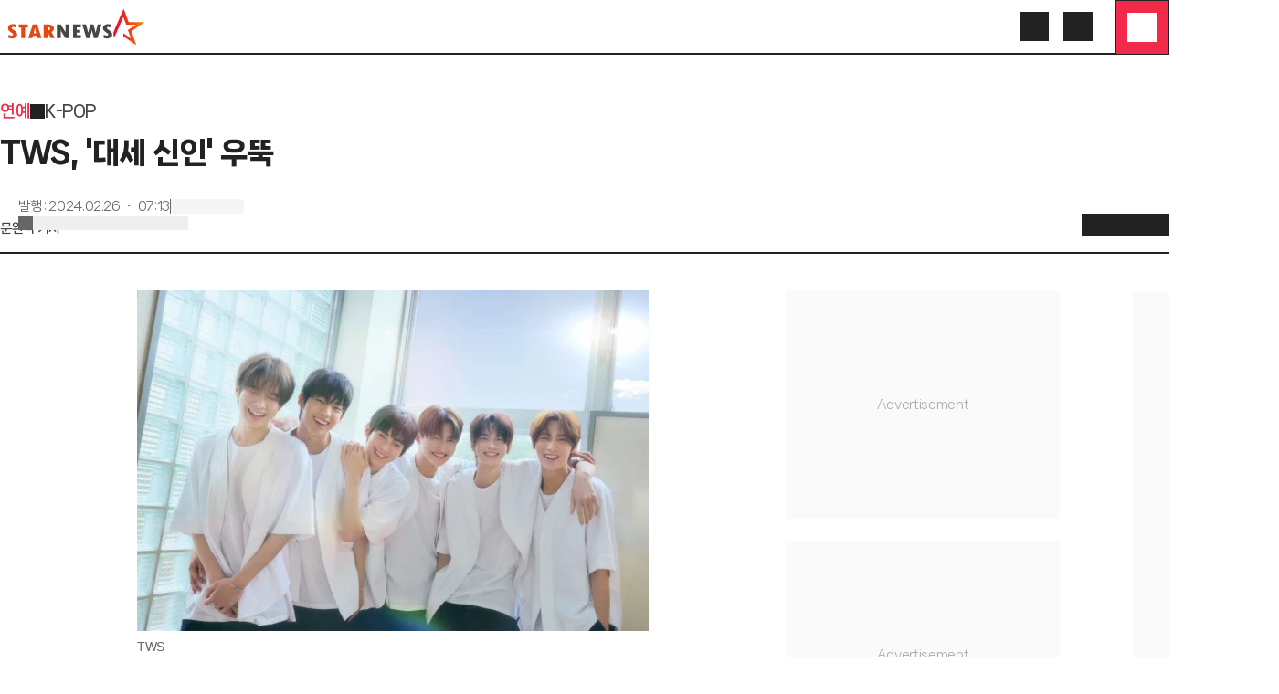

--- FILE ---
content_type: text/html; charset=utf-8
request_url: https://www.starnewskorea.com/music/2024/02/26/2024022607072366543?VBC=
body_size: 70094
content:
<!DOCTYPE html><html lang="ko"><head><meta charSet="utf-8"/><meta name="viewport" content="width=device-width, initial-scale=1, viewport-fit=cover"/><link rel="preload" as="image" href="https://menu.mt.co.kr/starnews24/20260108095829/_next/static/media/starnews-en.cd66332f.svg"/><link rel="preload" href="https://thumb.mtstarnews.com/cdn-cgi/image/f=auto/06/2024/02/2024022607072366543_1.jpg" as="image" fetchPriority="high"/><link rel="stylesheet" href="https://menu.mt.co.kr/starnews24/20260108095829/_next/static/css/87de923e4dd163b8.css" data-precedence="next"/><link rel="stylesheet" href="https://menu.mt.co.kr/starnews24/20260108095829/_next/static/css/262a9c4aa3198656.css" data-precedence="next"/><link rel="stylesheet" href="https://menu.mt.co.kr/starnews24/20260108095829/_next/static/css/5a562643fa42ef8e.css" data-precedence="next"/><link rel="stylesheet" href="https://menu.mt.co.kr/starnews24/20260108095829/_next/static/css/67723b6a7adaae37.css" data-precedence="next"/><link rel="stylesheet" href="https://menu.mt.co.kr/starnews24/20260108095829/_next/static/css/b6606097f05609c5.css" data-precedence="next"/><link rel="stylesheet" href="https://menu.mt.co.kr/starnews24/20260108095829/_next/static/css/d578381ea578a75f.css" data-precedence="next"/><link rel="preload" as="script" fetchPriority="low" href="https://menu.mt.co.kr/starnews24/20260108095829/_next/static/chunks/webpack-b3b9a8435dcf06ab.js"/><script src="https://menu.mt.co.kr/starnews24/20260108095829/_next/static/chunks/4bd1b696-182b6b13bdad92e3.js" async=""></script><script src="https://menu.mt.co.kr/starnews24/20260108095829/_next/static/chunks/1255-2515ec02460e7abe.js" async=""></script><script src="https://menu.mt.co.kr/starnews24/20260108095829/_next/static/chunks/main-app-e1b64276a43c6a8a.js" async=""></script><script src="https://menu.mt.co.kr/starnews24/20260108095829/_next/static/chunks/7645-a2111a80e77663af.js" async=""></script><script src="https://menu.mt.co.kr/starnews24/20260108095829/_next/static/chunks/4053-b71d7fac9deb56f7.js" async=""></script><script src="https://menu.mt.co.kr/starnews24/20260108095829/_next/static/chunks/5850-b3b6c2f8a1058ba9.js" async=""></script><script src="https://menu.mt.co.kr/starnews24/20260108095829/_next/static/chunks/app/ko/(article)/layout-2d6d3b223a5b330b.js" async=""></script><script src="https://menu.mt.co.kr/starnews24/20260108095829/_next/static/chunks/dc112a36-7ce38783546e7e33.js" async=""></script><script src="https://menu.mt.co.kr/starnews24/20260108095829/_next/static/chunks/4909-6e7a34c0981ec6ee.js" async=""></script><script src="https://menu.mt.co.kr/starnews24/20260108095829/_next/static/chunks/2619-04bc32f026a0d946.js" async=""></script><script src="https://menu.mt.co.kr/starnews24/20260108095829/_next/static/chunks/9353-76fecc43b7c5f24d.js" async=""></script><script src="https://menu.mt.co.kr/starnews24/20260108095829/_next/static/chunks/3051-f9277443e0be0226.js" async=""></script><script src="https://menu.mt.co.kr/starnews24/20260108095829/_next/static/chunks/5979-0a96509c7eeef968.js" async=""></script><script src="https://menu.mt.co.kr/starnews24/20260108095829/_next/static/chunks/9735-0d017af8c2bba2bb.js" async=""></script><script src="https://menu.mt.co.kr/starnews24/20260108095829/_next/static/chunks/2118-23dbef8b698aaa51.js" async=""></script><script src="https://menu.mt.co.kr/starnews24/20260108095829/_next/static/chunks/9672-ebdc0d7d165118e2.js" async=""></script><script src="https://menu.mt.co.kr/starnews24/20260108095829/_next/static/chunks/8072-b586ce59c544e9ca.js" async=""></script><script src="https://menu.mt.co.kr/starnews24/20260108095829/_next/static/chunks/8233-325b0e50ff72df01.js" async=""></script><script src="https://menu.mt.co.kr/starnews24/20260108095829/_next/static/chunks/6330-f962df8cabf3b251.js" async=""></script><script src="https://menu.mt.co.kr/starnews24/20260108095829/_next/static/chunks/7761-3f6ed4555af044e0.js" async=""></script><script src="https://menu.mt.co.kr/starnews24/20260108095829/_next/static/chunks/5050-542a876ecdf08ae2.js" async=""></script><script src="https://menu.mt.co.kr/starnews24/20260108095829/_next/static/chunks/3098-d51170875832167c.js" async=""></script><script src="https://menu.mt.co.kr/starnews24/20260108095829/_next/static/chunks/7520-6591fc73076b1d73.js" async=""></script><script src="https://menu.mt.co.kr/starnews24/20260108095829/_next/static/chunks/app/ko/(article)/not-found-5d6f8c86e8441998.js" async=""></script><script src="https://menu.mt.co.kr/starnews24/20260108095829/_next/static/chunks/9491-de7cec79d2ce1e29.js" async=""></script><script src="https://menu.mt.co.kr/starnews24/20260108095829/_next/static/chunks/app/ko/(article)/error-8ba572beddb36a0e.js" async=""></script><script src="https://menu.mt.co.kr/starnews24/20260108095829/_next/static/chunks/7942-fc62dd37ba7213d5.js" async=""></script><script src="https://menu.mt.co.kr/starnews24/20260108095829/_next/static/chunks/4457-37ffce91bb7bd93b.js" async=""></script><script src="https://menu.mt.co.kr/starnews24/20260108095829/_next/static/chunks/2276-7e2fcf83ef86043d.js" async=""></script><script src="https://menu.mt.co.kr/starnews24/20260108095829/_next/static/chunks/3772-f74140468b3d28ae.js" async=""></script><script src="https://menu.mt.co.kr/starnews24/20260108095829/_next/static/chunks/5420-e02ec5622734db40.js" async=""></script><script src="https://menu.mt.co.kr/starnews24/20260108095829/_next/static/chunks/app/ko/(article)/%5Bcategory%5D/%5Byyyy%5D/%5Bmm%5D/%5Bdd%5D/%5Bid%5D/page-49266a058779ebc1.js" async=""></script><link rel="preload" href="https://www.googletagmanager.com/gtm.js?id=GTM-MXC73VKX" as="script"/><link rel="preload" href="https://api.aedi.ai/common/js/v1/aedi-ad.js" as="script"/><link rel="preload" href="https://ads.mtgroup.kr/RealMedia/ads/adstream_jx.ads/star_pc/news@Position2" as="script"/><link rel="preload" href="//www.mediacategory.com/js/common/HawkEyesMaker.js" as="script"/><link rel="preload" as="font" type="font/woff2" href="https://menu.mt.co.kr/starnews24/static/fonts/NanumSquareNeo400.woff2" crossorigin="anonymous"/><link rel="preload" as="font" type="font/woff2" href="https://menu.mt.co.kr/starnews24/static/fonts/NanumSquareNeo700.woff2" crossorigin="anonymous"/><link rel="preload" as="font" type="font/woff2" href="https://menu.mt.co.kr/starnews24/static/fonts/NanumSquareNeo800.woff2" crossorigin="anonymous"/><link rel="preload" as="font" type="font/woff2" href="https://menu.mt.co.kr/starnews24/static/fonts/NanumSquareNeo900.woff2" crossorigin="anonymous"/><link rel="dns-prefetch" href="https://menu.mt.co.kr"/><link rel="dns-prefetch" href="https://thumb.mtstarnews.com"/><link rel="preconnect" href="https://menu.mt.co.kr"/><link rel="preconnect" href="https://thumb.mtstarnews.com"/><link rel="icon" href="/favicon.ico" type="image/x-icon" sizes="32x32"/><title>TWS, &#x27;대세 신인&#x27; 우뚝 | 스타뉴스</title><meta name="robots" content="index,follow,max-image-preview:large"/><meta name="title" content="TWS, &#x27;대세 신인&#x27; 우뚝 | 스타뉴스"/><meta name="description" content="2024 최고 기대주로 꼽히는 그룹 TWS(투어스)가 데뷔 활동을 성공적으로 마무리하며 &#x27;대세 신인&#x27;으로 우뚝 섰다. TWS(신유·도훈·영재·한진·지훈·경민)는 지난 25일 SBS &#x27;인기가요&#x27; 출연을 끝으로 약 5주"/><meta name="author" content="문완식, munwansik@mt.co.kr"/><meta name="keywords" content="TWS,투어스,AAA,대세,신인,영재"/><meta name="news_keywords" content="TWS,투어스,AAA,대세,신인,영재"/><meta name="referrer" content="strict-origin-when-cross-origin"/><link rel="icon" href="https://menu.mt.co.kr/starnews24/static/images/favicon-16.png" sizes="16x16"/><link rel="icon" href="https://menu.mt.co.kr/starnews24/static/images/favicon-32.png" sizes="32x32"/><link rel="icon" href="https://menu.mt.co.kr/starnews24/static/images/favicon-180.png" sizes="180x180"/><link rel="apple-touch-icon" href="https://menu.mt.co.kr/starnews24/static/images/favicon-180.png" sizes="180x180"/><link rel="canonical" href="https://www.starnewskorea.com/music/2024/02/26/2024022607072366543"/><meta property="og:type" content="article"/><meta property="og:title" content="TWS, &#x27;대세 신인&#x27; 우뚝 | 스타뉴스"/><meta property="og:description" content="2024 최고 기대주로 꼽히는 그룹 TWS(투어스)가 데뷔 활동을 성공적으로 마무리하며 &#x27;대세 신인&#x27;으로 우뚝 섰다. TWS(신유·도훈·영재·한진·지훈·경민)는 지난 25일 SBS &#x27;인기가요&#x27; 출연을 끝으로 약 5주"/><meta property="og:url" content="https://www.starnewskorea.com/music/2024/02/26/2024022607072366543"/><meta property="og:image" content="https://thumb.mtstarnews.com/06/2024/02/2024022607072366543_1.jpg"/><meta property="og:image:width" content="560"/><meta property="og:image:height" content="373"/><meta property="og:image:alt" content="TWS"/><meta property="og:locale" content="ko_KR"/><meta property="og:site_name" content="스타뉴스"/><meta property="fb:app_id" content="568451117481195"/><meta property="post:sharer_text" content="스타뉴스"/><meta name="twitter:card" content="summary_large_image"/><meta name="twitter:site" content="@starnewskorea"/><meta name="twitter:title" content="TWS, &#x27;대세 신인&#x27; 우뚝 | 스타뉴스"/><meta name="twitter:description" content="2024 최고 기대주로 꼽히는 그룹 TWS(투어스)가 데뷔 활동을 성공적으로 마무리하며 &#x27;대세 신인&#x27;으로 우뚝 섰다. TWS(신유·도훈·영재·한진·지훈·경민)는 지난 25일 SBS &#x27;인기가요&#x27; 출연을 끝으로 약 5주"/><meta name="twitter:creator" content="@starnewskorea"/><meta name="twitter:image" content="https://thumb.mtstarnews.com/06/2024/02/2024022607072366543_1.jpg"/><meta name="twitter:image:alt" content="TWS"/><meta name="twitter:domain" content="https://www.starnewskorea.com"/><meta name="twitter:app:name:iphone" content="스타뉴스"/><meta name="twitter:app:id:iphone" content="448565570"/><meta name="twitter:app:url:iphone" content="https://apps.apple.com/kr/app/%EC%8A%A4%ED%83%80%EB%89%B4%EC%8A%A4-starnews/id448565570"/><meta name="twitter:app:name:ipad" content="스타뉴스"/><meta name="twitter:app:id:ipad" content="448565570"/><meta name="twitter:app:url:ipad" content="https://apps.apple.com/kr/app/%EC%8A%A4%ED%83%80%EB%89%B4%EC%8A%A4-starnews/id448565570"/><meta name="twitter:app:name:googleplay" content="스타뉴스"/><meta name="twitter:app:id:googleplay" content="kr.co.mt"/><meta name="twitter:app:url:googleplay" content="https://play.google.com/store/apps/details?id=kr.co.mt"/><meta name="naver-site-verification" content="4397e5ce3ce2745c9ba1e31d99ff1ef2e458760c"/><meta name="ai-content-generator" content="none"/><meta name="content-origin" content="human-generated"/><meta name="content-quality" content="expert-reviewed"/><meta name="content-verification" content="fact-checked"/><meta name="last-modified-by" content="human"/><meta name="content-author-type" content="professional-journalist"/><meta name="editorial-guidelines" content="followed"/><meta name="fact-checking-standard" content="journalistic"/><meta name="original-source" content="starnews"/><meta name="privacy-policy" content="https://www.starnewskorea.com/company/privacyPolicy.html"/><meta name="cookie-consent" content="required"/><meta name="data-collection" content="minimal"/><link rel="amphtml" href="https://www.starnewskorea.com/amp/music/2024/02/26/2024022607072366543"/><meta property="article:publisher" content="https://www.starnewskorea.com"/><meta property="article:published_time" content="2024-02-25T22:13:16.000Z"/><meta property="article:author" content="문완식"/><meta property="article:section" content="Entertainment"/><meta property="dable:item_id" content="2024022607072366543"/><meta property="dable:author" content="문완식"/><meta property="dable:url" content="https://www.starnewskorea.com/music/2024/02/26/2024022607072366543"/><meta property="category" content="K-POP"/><meta name="articleSection" content="K-POP"/><meta name="publication_date" content="2025-02-04T08:43:52"/><meta name="content-trust-indicators" content="verified-author,expert-reviewed,fact-checked"/><style>
@font-face {
  font-family: 'NanumSquareNeo';
  src: url('https://menu.mt.co.kr/starnews24/static/fonts/NanumSquareNeo400.woff2') format('woff2');
  font-weight: 400;
  font-style: normal;
  font-display: swap;

}

@font-face {
  font-family: 'NanumSquareNeo';
  src: url('https://menu.mt.co.kr/starnews24/static/fonts/NanumSquareNeo700.woff2') format('woff2');
  font-weight: 700;
  font-style: normal;
  font-display: swap;
}

@font-face {
  font-family: 'NanumSquareNeo';
  src: url('https://menu.mt.co.kr/starnews24/static/fonts/NanumSquareNeo800.woff2') format('woff2');
  font-weight: 800;
  font-style: normal;
  font-display: swap;
}

@font-face {
  font-family: 'NanumSquareNeo';
  src: url('https://menu.mt.co.kr/starnews24/static/fonts/NanumSquareNeo900.woff2') format('woff2');
  font-weight: 900;
  font-style: normal;
  font-display: swap;
}
</style><style>
@font-face {
  font-family: 'GmarketSans';
  src: url('https://menu.mt.co.kr/starnews24/static/fonts/GmarketSansMedium.woff2') format('woff2');
  font-weight: 400;
  font-style: normal;
  font-display: swap;
}

@font-face {
  font-family: 'GmarketSans';
  src: url('https://menu.mt.co.kr/starnews24/static/fonts/GmarketSansBold.woff2') format('woff2');
  font-weight: 700;
  font-style: normal;
  font-display: swap;
}
</style><script src="https://menu.mt.co.kr/starnews24/20260108095829/_next/static/chunks/polyfills-42372ed130431b0a.js" noModule=""></script></head><body class="font-nanumsquare-neo bg-white starnews"><div hidden=""><!--$--><!--/$--></div><header class="header_base__3_eMP tablet:sticky"><div class="header_container__i1nT6"><div class="flex items-center justify-between desktop:px-0 w-full flex-wrap px-4"><a data-testid="logo" href="/" class=""><img alt="Starnews" width="167" height="44" decoding="async" data-nimg="1" class="h-10 w-fit min-w-fit" style="color:transparent" src="https://menu.mt.co.kr/starnews24/20260108095829/_next/static/media/starnews-en.cd66332f.svg"/></a><div class="flex items-center gap-2 desktop:gap-0 justify-end text-starnews-black"><a aria-label="검색" href="/search" class="icon-button_base__GKuss icon-button_lg__zLmWU desktop:active:bg-yellow-1 desktop:active:rounded-full desktop:p-2"><i class="bg-[currentColor] [mask-repeat:no-repeat] [mask-size:100%] [mask-position:center] inline-block size-6" style="mask-image:var(--i-search)" data-testid="search"></i></a><a aria-label="로그인/회원가입" data-testid="header-login" href="/login" class="icon-button_base__GKuss icon-button_lg__zLmWU !hidden desktop:!inline-flex desktop:active:bg-yellow-1 desktop:active:rounded-full desktop:p-2"><i class="bg-[currentColor] [mask-repeat:no-repeat] [mask-size:100%] [mask-position:center] inline-block size-6" style="mask-image:var(--i-login)"></i></a><button class="icon-button_base__GKuss icon-button_lg__zLmWU header-nav-popover_triggerButton__dClD7" aria-label="메뉴" data-testid="menu" type="button" aria-haspopup="dialog" aria-expanded="false" aria-controls="radix-_R_3iiqnpfiv5ubsnp9fivb_" data-state="closed"><i class="bg-[currentColor] [mask-repeat:no-repeat] [mask-size:100%] [mask-position:center] inline-block size-6 select-none" style="mask-image:var(--i-menu)"></i></button></div></div></div></header><div class=""></div><div class="flex"><div class="basic-layout_contents__Zhl9b"><main class="relative"><h1 class="!hidden">TWS, &#x27;대세 신인&#x27; 우뚝</h1><div class="hidden desktop:block absolute top-0 left-[-340px] w-75 h-screen"><div class="fixed top-[280px] mt-10"><div class="ad-tag ad-fallback-container mx-auto" style="width:300px;height:600px"><iframe class="ad-iframe" width="100%" height="100%" aria-label="advertisement" loading="lazy" scrolling="no"></iframe></div></div></div><div class="absolute top-[260px] w-40 ml-[1200px] left-10 hidden desktop:block"><div class="ad-tag ad-fallback-container mb-4 mx-auto" style="width:160px;height:600px"><iframe class="ad-iframe" width="100%" height="100%" aria-label="advertisement" loading="lazy" scrolling="no"></iframe></div><div class="ad-tag ad-fallback-container mx-auto" style="width:160px;height:600px"><iframe class="ad-iframe" width="100%" height="100%" aria-label="advertisement" loading="lazy" scrolling="no"></iframe></div><div class="ad-tag article-floating-ad_wrapper__0_ZEF"><div class="article-floating-ad_adWrapper__6ow4e"><button class="article-floating-ad_button__7prHI"><i class="bg-[currentColor] [mask-repeat:no-repeat] [mask-size:100%] [mask-position:center] inline-block size-3.5" style="mask-image:var(--i-close)"></i></button><div class="article-floating-ad_tag__Gc8gX">AD</div><div class="ad-tag ad-fallback-container" style="width:300px;height:250px"><iframe class="ad-iframe" src="/ads/desktop/ad-05.html" width="100%" height="100%" aria-label="advertisement" scrolling="no"></iframe></div></div></div></div><article class="w-full desktop:mt-12 mb-10 p-4 desktop:p-0 tablet:max-w-[640px] desktop:max-w-none mx-auto"><div><div class="flex flex-row items-center gap-1 text-18/28 font-bold mb-2 mobile:hidden"><a data-testid="article-1depth" href="/entertainment/tv" class="text-starnews-red">연예</a><i class="bg-[currentColor] [mask-repeat:no-repeat] [mask-size:100%] [mask-position:center] inline-block size-4" style="mask-image:var(--i-chevron-right)"></i><a data-testid="article-2depth" href="/entertainment/music" class="text-gray-4">K-POP</a></div><p class="text-20/32 font-bold desktop:text-32/48 desktop:font-black">TWS, &#x27;대세 신인&#x27; 우뚝</p><div class="pt-4 desktop:pt-6 desktop:flex desktop:flex-row desktop:items-end desktop:justify-between border-b-2 border-b-gray-2"><div class="desktop:pb-4"><div class="text-12/18 text-gray-6 desktop:text-14/20"><div class="flex flex-row items-center gap-2 relative"><span class="relative pl-5">발행<!-- --> :<!-- --> <time dateTime="2024-02-26T07:13:16+09:00">2024.02.26 ・ 07:13</time><button class="absolute inset-0 w-full flex justify-start"><i class="bg-[currentColor] [mask-repeat:no-repeat] [mask-size:100%] [mask-position:center] inline-block size-4 text-gray-6" style="mask-image:var(--i-chevron-down)"></i></button></span><div class="w-[1px] h-4 bg-gray-6"></div><div class="skeleton_skeleton__aKFlq w-20 h-4"></div></div><span class="relative pl-5 w-fit hidden">수정<!-- --> :<!-- --> <time dateTime="2024-02-26T07:18:24+09:00">2024.02.26 ・ 07:18</time><button class="absolute inset-0 flex justify-start"></button></span></div><div class="text-14/20 font-bold mt-1 text-gray-4"><a data-testid="reporter-name" href="/reporter/00450" class="">문완식 기자</a></div></div><div class="article-header_client_toolbarPlaceholder__aWcL3"><div class="article-header_client_toolbar__mqpAb"><div class="article-header_client_toolbarLeft__YHlkT"><div class="article-header_client_buttons__LK7sr"><button class="icon-button_base__GKuss icon-button_sm__sHOPt" data-testid="back" aria-label="go to back"><i class="bg-[currentColor] [mask-repeat:no-repeat] [mask-size:100%] [mask-position:center] inline-block size-6" style="mask-image:var(--i-arrow-left)"></i></button><a data-testid="home" aria-label="go to home" href="/" class="icon-button_base__GKuss icon-button_sm__sHOPt ml-4"><i class="bg-[currentColor] [mask-repeat:no-repeat] [mask-size:100%] [mask-position:center] inline-block size-6" style="mask-image:var(--i-home)"></i></a></div></div><div class="article-header_client_toolbarRight__mwZyQ"><div class="article-header_client_tools__88AK2"><div class="badge_wrapper__fQbl0"><button class="icon-button_base__GKuss icon-button_sm__sHOPt active:scale-75 transition duration-100 ease-in-out" data-testid="toolbar-favorite" aria-label="like"><i class="bg-[currentColor] [mask-repeat:no-repeat] [mask-size:100%] [mask-position:center] inline-block size-6" style="mask-image:var(--i-heart)"></i></button></div><button class="icon-button_base__GKuss icon-button_sm__sHOPt" data-testid="toolbar-comment" aria-label="comment"><div class="badge_wrapper__fQbl0"><i class="bg-[currentColor] [mask-repeat:no-repeat] [mask-size:100%] [mask-position:center] inline-block size-6" style="mask-image:var(--i-message-circle)"></i></div></button><button class="icon-button_base__GKuss icon-button_sm__sHOPt" data-testid="share" aria-label="share" type="button" aria-haspopup="dialog" aria-expanded="false" aria-controls="radix-_R_7a636qnpfiv5ubsnp9fivb_" data-state="closed"><i class="bg-[currentColor] [mask-repeat:no-repeat] [mask-size:100%] [mask-position:center] inline-block size-6" style="mask-image:var(--i-share)"></i></button><button class="icon-button_base__GKuss icon-button_sm__sHOPt" data-testid="textsize" aria-label="text size" type="button" aria-haspopup="dialog" aria-expanded="false" aria-controls="radix-_R_9a636qnpfiv5ubsnp9fivb_" data-state="closed"><i class="bg-[currentColor] [mask-repeat:no-repeat] [mask-size:100%] [mask-position:center] inline-block size-6" style="mask-image:var(--i-a-large-small)"></i></button></div></div></div></div></div></div><div class="desktop:flex desktop:flex-row desktop:gap-10 mt-6 desktop:mt-10"><div class="desktop:w-full desktop:basis-[860px] desktop:shrink-0"><div class="desktop:max-w-[640px] desktop:mx-auto" style="font-size:1.125em" id="article-body" itemProp="articleBody"><figure class="image"><div><img src="https://thumb.mtstarnews.com/cdn-cgi/image/f=auto/06/2024/02/2024022607072366543_1.jpg" alt="" width="560" height="373" fetchPriority="high"></div><figcaption>TWS</figcaption></figure><p data-pn="0">2024 최고 기대주로 꼽히는 그룹 TWS(투어스)가 데뷔 활동을 성공적으로 마무리하며 '대세 신인'으로 우뚝 섰다.</p><br/><p data-pn="1">TWS(신유·도훈·영재·한진·지훈·경민)는 지난 25일 SBS '인기가요' 출연을 끝으로 약 5주 동안의 데뷔앨범 'Sparkling Blue' 공식 활동을 마무리했다.</p><div class="ad-tag ad-fallback-container mt-4 mx-auto" style="height:250px"><iframe class="ad-iframe" width="100%" height="100%" aria-label="advertisement" loading="lazy" scrolling="no"></iframe></div><br/><p data-pn="2">TWS는 26일 소속사 플레디스 엔터테인먼트를 통해 "떨리고 설렜던 첫 무대가 엊그제 같은데 5주가 훌쩍 지나갔다. 꿈이 현실이 되던 1월 22일부터 오늘까지 모든 순간이 행복했다. 이제 막 닻을 올린 TWS의 항해에 더 힘차게 나아갈 수 있는 멋진 바람을 선물해 주신 팬분들께 진심으로 감사드린다"라고 소감을 전했다.</p><br/><p data-pn="3">이들은 이어 "팬분들께 많은 에너지와 행복을 드리려고 했는데, 오히려 팬분들이 저희에게 큰 에너지를 주시고 행복을 안겨 주셨다"라며 "지금의 이 소중한 마음을 늘 품에 안고 여러분의 일상에 TWS라는 행복이 깃들 수 있도록 언제나 최선을 다해 열심히 하는 팀이 되겠다"라고 덧붙였다.</p><br/><figure class="image"><div><img src="https://thumb.mtstarnews.com/cdn-cgi/image/f=auto/06/2024/02/2024022607072366543_2.jpg" alt="" width="560" height="374"></div><figcaption>TWS</figcaption></figure><p class="styled-text horizontal-line" data-pn="4">◆'보이후드 팝'으로 완성한 친근한 첫 만남..'대중 픽' 각종 차트 눈부신 성과</p><div class="ad-tag ad-fallback-container mt-4 mx-auto" style="height:250px"><iframe class="ad-iframe" width="100%" height="100%" aria-label="advertisement" loading="lazy" scrolling="no"></iframe></div><br/><p data-pn="5">TWS는 '모든 순간, 어느 곳에서든 대중과 팬의 평범한 일상을 특별하게 만드는 소중한 친구'가 되고자 하는 바람을 안고 지난달 출사표를 던졌다. 이들은 억지로 꾸미지 않은, 자연스럽고 솔직한 음악적 화법을 표방하며 독자 장르 '보이후드 팝(Boyhood Pop)'을 내세웠고, 타이틀곡 '첫 만남은 계획대로 되지 않아'는 이러한 정체성을 100% 반영한 친근한 음률로 단숨에 대중의 마음을 사로잡았다. 누군가에게는 다가올, 또 누군가에게는 지나온 소년 시절의 아름다운 감성을 자극하는 노랫말과, 캐치하면서 청량감 가득한 멜로디가 세대를 뛰어넘어 취향 저격을 이끌며 '대중 픽'으로 이어졌다.</p><br/><p data-pn="6">그 결과, '첫 만남은 계획대로 되지 않아'는 음악방송 4관왕( '뮤직뱅크'·'쇼! 챔피언'(2주 연속 1위)· '더쇼')을 차지하고 멜론, 바이브, 벅스, 스포티파이 한국, 애플뮤직 한국, 지니뮤직, 플로 등 대다수의 음원 사이트 일간 차트 '톱 10'에 올랐다. 특히, 벅스와 애플뮤직 한국에서는 일간 차트 1위를 찍었고,  멜론에서는 최고 2위에 랭크됐다.</p><br/><p data-pn="7">'첫 만남은 계획대로 되지 않아'를 활용한 영상도 인기를 모았다. '첫 만남은 계획대로 되지 않아'는 유튜브뮤직 한국 '일간 SHORTS 인기곡'에 37위(1월 30일 자)로 첫 진입했고, 최근 엿새(2월 19~24일) 동안 1위를 지키고 있다. '일간 SHORTS 인기곡'은 쇼츠에서 크리에이터가 가장 많이 사용한 노래를 꼽는 차트로, 챌린지 열풍을 가늠할 수 있는 주요 척도 중 하나다.</p><br/><p data-pn="8">앨범 성과도 눈여겨볼 만하다. 'Sparkling Blue'는 발매 첫 주에만 26만 장 팔려 한터차트 실버 인증을 받았다. 이 판매량 수치는 역대 K-팝 보이그룹 데뷔앨범 초동(한터차트 기준.발매 기준 일주일 동안의 음반 판매량) 6위다. 'Sparkling Blue'는 이후로도 꾸준히 판매돼 현재 35만 장 이상의 판매량을 기록 중이다.</p><br/><figure class="image"><div><img src="https://thumb.mtstarnews.com/cdn-cgi/image/f=auto/06/2024/02/2024022607072366543_3.jpg" alt="" width="560" height="373"></div><figcaption>TWS &#xD0C0;&#xC784;&#xC2A4;&#xD018;&#xC5B4; &#xD32C;&#xBBF8;&#xD305;</figcaption></figure><p class="styled-text horizontal-line" data-pn="9">◆ 다방면으로 뻗은 TWS 영향력..'좋은 음악' 본질로 '대세 신인' 발돋움</p><br/><p data-pn="10">TWS의 영향력은 음악적인 성과 외적으로도 드러났다. 미국 음악 전문 매체 그래미닷컴은 지난달 '2024년 주목해야 할 K-팝 신인 11팀(11 Rookie K-Pop Acts To Know In 2024)'에 TWS를 꼽았다. TWS는 또한, 국내외 유명 매거진 지면/디지털 표지를 장식하고, 음료·면세점 모델/앰버서더에 발탁됐다. 여기에 일본 최대 민영방송사 후지TV가 TWS를 다룬 단독 다큐멘터리를 방영하고, 일본 최대 패션 축제 '도쿄 걸즈 컬렉션'이 이들을 메인 아티스트로 초청했다. TWS는 일본 공영방송 NHK의 인기 음악 프로그램 'Venue101'에도 출연을 확정하는 등 괄목할 활약으로 K-팝 신(scene)에 새 바람을 일으키고 있다.</p><br/><p data-pn="11">특히, TWS는 지난 23일 서울 영등포구 경방 타임스퀘어 아트리움에서 공개 팬사인회를 개최했는데, 순식간에 수많은 인파가 몰려 인산인해를 이뤘다. 이날 TWS를 향한 팬들과 타임스퀘어 방문객들의 환호가 장내를 가득 채워 이들의 인기를 체감하게 했다.</p><br/><p data-pn="12">이러한 TWS의 인기는 캐치한 멜로디와 보는 재미가 확실한 퍼포먼스, 즉 '좋은 음악'이라는 본질에 바탕을 둔다. TWS는 자신들의 나이대에서 나올 수 있는 풋풋하면서 자연스러운 모습을 캐치한 멜로디로 풀어내 대중과의 공감대를 형성했다. 청량하면서 파워풀하게 구성한 안무 역시 K-팝 팬덤 사이에서 '신(新) 퍼포먼스 맛집'이라는 수식어를 TWS에게 안겼다.</p><br/><p data-pn="13">TWS는 데뷔앨범을 통해 무려 3곡의 퍼포먼스를 보여 주었다. '첫 만남은 계획대로 되지 않아'를 비롯해 'Oh Mymy : 7s', 'BFF'까지 다채로운 퍼포먼스를 보여 주었고, 5주의 활동기간에 이를 재치있는 숏폼 영상으로 재생산해 대중과의 친밀도를 높였다. 활발한 활동을 통해 '대세 신인'으로 떠오른 TWS는 5세대 보이그룹의 등장, 즉 세대 교체를 열었다는 평가를 받고 있다. 이제 데뷔 2개월 차에 눈부신 활약과 성장을 거듭하고 있는 TWS의 앞으로가 더욱 기대된다.</p><br/><p class="copyright">&lt;저작권자 © 스타뉴스, 무단전재 및 재배포 금지&gt;</p></div><ul class="flex flex-wrap gap-y-2 gap-x-1 mt-6 desktop:max-w-[640px] desktop:mx-auto"><li><a data-testid="meta-keyword" href="/search/news?keyword=TWS" class="flex items-center justify-center rounded-full px-3 border border-solid border-gray-a whitespace-nowrap h-8"><span class="text-14/20 font-extrabold">TWS</span></a></li><li><a data-testid="meta-keyword" href="/search/news?keyword=%ED%88%AC%EC%96%B4%EC%8A%A4" class="flex items-center justify-center rounded-full px-3 border border-solid border-gray-a whitespace-nowrap h-8"><span class="text-14/20 font-extrabold">투어스</span></a></li><li><a data-testid="meta-keyword" href="/search/news?keyword=AAA" class="flex items-center justify-center rounded-full px-3 border border-solid border-gray-a whitespace-nowrap h-8"><span class="text-14/20 font-extrabold">AAA</span></a></li><li><a data-testid="meta-keyword" href="/search/news?keyword=%EB%8C%80%EC%84%B8" class="flex items-center justify-center rounded-full px-3 border border-solid border-gray-a whitespace-nowrap h-8"><span class="text-14/20 font-extrabold">대세</span></a></li><li><a data-testid="meta-keyword" href="/search/news?keyword=%EC%8B%A0%EC%9D%B8" class="flex items-center justify-center rounded-full px-3 border border-solid border-gray-a whitespace-nowrap h-8"><span class="text-14/20 font-extrabold">신인</span></a></li><li><a data-testid="meta-keyword" href="/search/news?keyword=%EC%98%81%EC%9E%AC" class="flex items-center justify-center rounded-full px-3 border border-solid border-gray-a whitespace-nowrap h-8"><span class="text-14/20 font-extrabold">영재</span></a></li></ul><section class="mt-6 desktop:max-w-[640px] desktop:mx-auto"><div data-testid="section-title" class="flex items-center border-b border-starnews-black pb-2 justify-normal gap-1"><h2 class="text-16/24 font-black">추천 기사</h2></div><!--$?--><template id="B:0"></template><ul class="ul-divide-y"><li class="block py-2"><div class="skeleton_skeleton__aKFlq h-5 w-7/12"></div></li><li class="block py-2"><div class="skeleton_skeleton__aKFlq h-5 w-7/12"></div></li><li class="block py-2"><div class="skeleton_skeleton__aKFlq h-5 w-7/12"></div></li><li class="block py-2"><div class="skeleton_skeleton__aKFlq h-5 w-7/12"></div></li><li class="block py-2"><div class="skeleton_skeleton__aKFlq h-5 w-7/12"></div></li></ul><!--/$--></section><div class="mt-6 ad-fallback-container ad-tag" style="height:625px"><div id="dablewidget_Ql916KOl" data-ad_no="14" data-widget_id="Ql916KOl" aria-label="advertisement"></div></div><div class="mt-6 ad-fallback-container ad-tag" style="height:394px"><div id="dablewidget_2o2KkJ57" data-ad_no="14" data-widget_id="2o2KkJ57" aria-label="advertisement"></div></div><div class="mt-4 desktop:mt-6 desktop:max-w-[640px] desktop:mx-auto"><ul><li class="mt-2 first:mt-0"><a data-sectionid="nametag" data-testid="reporter-home" href="/reporter/00450" class="flex items-center p-4 border border-solid border-gray-d rounded-lg overflow-hidden"><div class="flex items-center justify-center mr-2 shrink-0"><span class="relative justify-center overflow-hidden aspect-square inline-flex size-6 border border-solid border-gray-e rounded-full"><span class="size-full"><svg xmlns="http://www.w3.org/2000/svg" viewBox="0 0 80 80" fill="none"><rect width="80" height="80" fill="#FAB8C2"></rect><path d="M34.4045 15L34.3472 15.1337L21 45.9678C21 45.9678 21.6383 45.6525 21.0666 45.8149L21.2763 52.652C21.2763 52.652 22.2861 52.0217 23.4675 49.9687L34.0042 26.0578L37.7865 35.9699H50.6956L39.9681 43.1316L44.2363 54.1895L34.0042 47.295V51.3629L51.0862 62.9459L45.0271 44.6308L62.1089 32.6849H40.959L34.4045 15Z" fill="#F12A49"></path></svg></span></span></div><div class="flex-1 line-clamp-1"><span class="text-16/24 font-extrabold">문완식 기자</span></div><div class="flex shrink-0 items-center text-starnews-red"><span class="text-14/20 font-bold">기자홈</span><i class="bg-[currentColor] [mask-repeat:no-repeat] [mask-size:100%] [mask-position:center] inline-block size-6" style="mask-image:var(--i-chevron-right)"></i></div></a></li></ul></div><section class="mt-4 desktop:mt-6 desktop:max-w-[640px] desktop:mx-auto"><button type="button" class="w-full flex items-center justify-center h-10 border border-solid border-starnews-red rounded-lg bg-gray-f font-extrabold text-starnews-red tablet:h-12 text-16/24" data-testid="favorite"><i class="bg-[currentColor] [mask-repeat:no-repeat] [mask-size:100%] [mask-position:center] inline-block size-6 mr-2" style="mask-image:var(--i-heart)"></i>좋아요 </button></section><section class="desktop:mt-2 desktop:max-w-[640px] desktop:mx-auto min-h-[60px]" id="article-comment"></section><div class="ad-tag ad-fallback-container mt-6" style="width:100%;height:405px"><iframe class="ad-iframe" width="100%" height="100%" aria-label="advertisement" loading="lazy" scrolling="no"></iframe></div><div class="ad-tag ad-fallback-container mt-6" style="width:100%;height:240px"><iframe class="ad-iframe" width="100%" height="100%" aria-label="advertisement" loading="lazy" scrolling="no"></iframe></div><div class="ad-tag ad-fallback-container mt-6" style="width:100%;height:220px"><iframe class="ad-iframe" width="100%" height="100%" aria-label="advertisement" loading="lazy" scrolling="no"></iframe></div></div><div class="mt-4 desktop:mt-0 desktop:basis-[300px]"><div class="ad-tag ad-fallback-container mb-6 mx-auto" style="width:300px;height:250px"><iframe class="ad-iframe" width="100%" height="100%" aria-label="advertisement" loading="lazy" scrolling="no"></iframe></div><div class="ad-tag ad-fallback-container mb-6 mx-auto" style="width:300px;height:250px"><iframe class="ad-iframe" width="100%" height="100%" aria-label="advertisement" loading="lazy" scrolling="no"></iframe></div><section class="rounded-2xl border border-gray-2 p-4"><div data-testid="section-title" class="flex justify-between items-center pb-4"><h2 class="text-16/24 font-black"><span class="text-starnews-red">연예-K-POP</span>의 인기 급상승 뉴스</h2></div><!--$?--><template id="B:1"></template><ul class="ul-divide-y"><li class="block py-2"><div class="flex flex-row justify-between items-start gap-4"><div class="flex flex-col gap-y-1 flex-1"><div class="skeleton_skeleton__aKFlq h-4 w-full"></div><div class="skeleton_skeleton__aKFlq h-4 w-2/3"></div></div><div class="skeleton_skeleton__aKFlq basis-[70px] aspect-[3/2]"></div></div></li><li class="block py-2"><div class="flex flex-row justify-between items-start gap-4"><div class="flex flex-col gap-y-1 flex-1"><div class="skeleton_skeleton__aKFlq h-4 w-full"></div><div class="skeleton_skeleton__aKFlq h-4 w-2/3"></div></div><div class="skeleton_skeleton__aKFlq basis-[70px] aspect-[3/2]"></div></div></li><li class="block py-2"><div class="flex flex-row justify-between items-start gap-4"><div class="flex flex-col gap-y-1 flex-1"><div class="skeleton_skeleton__aKFlq h-4 w-full"></div><div class="skeleton_skeleton__aKFlq h-4 w-2/3"></div></div><div class="skeleton_skeleton__aKFlq basis-[70px] aspect-[3/2]"></div></div></li></ul><!--/$--></section><div class="ad-tag ad-fallback-container mt-6 mb-6 mx-auto" style="width:300px;height:250px"><iframe class="ad-iframe" width="100%" height="100%" aria-label="advertisement" loading="lazy" scrolling="no"></iframe></div><section class="mt-4 desktop:mt-6"><div data-testid="section-title" class="flex justify-between items-center pb-4 border-b border-starnews-black"><h2 class="text-16/24 font-black"><span class="text-starnews-red">연예-K-POP</span>의 최신 뉴스</h2></div><!--$?--><template id="B:2"></template><ul><li class="block border-b border-gray-d"><div class="flex flex-row justify-between items-center py-2 gap-4"><div class="flex flex-col gap-y-2 flex-1"><div class="skeleton_skeleton__aKFlq h-4 w-full"></div><div class="skeleton_skeleton__aKFlq h-4 w-2/3"></div></div><div class="skeleton_skeleton__aKFlq size-[100px] !rounded-lg"></div></div></li><li class="block border-b border-gray-d"><div class="flex flex-row justify-between items-center py-2 gap-4"><div class="flex flex-col gap-y-2 flex-1"><div class="skeleton_skeleton__aKFlq h-4 w-full"></div><div class="skeleton_skeleton__aKFlq h-4 w-2/3"></div></div><div class="skeleton_skeleton__aKFlq size-[100px] !rounded-lg"></div></div></li></ul><!--/$--></section><div class="ad-tag ad-fallback-container mt-6 mb-6 mx-auto" style="width:300px;height:250px"><iframe class="ad-iframe" width="100%" height="100%" aria-label="advertisement" loading="lazy" scrolling="no"></iframe></div><div class="mt-4 tablet:mt-6"><!--$?--><template id="B:3"></template><div class="skeleton_skeleton__aKFlq !rounded-2xl h-32"></div><!--/$--></div><div class="ad-tag ad-fallback-container mt-6 mb-6 mx-auto" style="width:300px;height:600px"><iframe class="ad-iframe" width="100%" height="100%" aria-label="advertisement" loading="lazy" scrolling="no"></iframe></div></div></div></article></main><div class="hidden"><div class="ad-tag ad-fallback-container" style="width:0;height:0"><iframe class="ad-iframe" src="/ads/desktop/pv.html" width="100%" height="100%" aria-label="advertisement" scrolling="no"></iframe></div></div></div></div><footer class="footer_base__GGMQ8"><div class="footer_wrapper__5JrFn"><button type="button" class="flex items-center justify-center size-12 p-2 rounded-full bg-red-6 shadow-2 border-2 border-solid border-gray-2 text-gray-f cursor-pointer z-10 absolute right-4 top-6 desktop:bottom-[calc(env(safe-area-inset-bottom)+64px)] desktop:top-auto desktop:right-0" data-testid="scrolltop" aria-label="scroll to tp"><i class="bg-[currentColor] [mask-repeat:no-repeat] [mask-size:100%] [mask-position:center] inline-block size-6" style="mask-image:var(--i-arrow-up)"></i></button><div class="flex items-end justify-between gap-4 relative"><a data-testid="footer-logo" href="/" class="block"><img alt="Starnews" width="167" height="44" decoding="async" data-nimg="1" style="color:transparent" src="https://menu.mt.co.kr/starnews24/20260108095829/_next/static/media/starnews-en.cd66332f.svg"/></a><div class="flex-row gap-2 hidden desktop:flex"><a target="_blank" data-testid="facebook" aria-label="move to facebook" href="https://www.facebook.com/starnewskorea" class=""><svg xmlns="http://www.w3.org/2000/svg" width="36" height="36" viewBox="0 0 36 36"><path d="M36 18C36 8.05887 27.9411 0 18 0C8.05887 0 0 8.05887 0 18C0 26.9842 6.5823 34.431 15.1875 35.7813V23.2031H10.6172V18H15.1875V14.0344C15.1875 9.52313 17.8748 7.03125 21.9864 7.03125C23.9551 7.03125 26.0156 7.38281 26.0156 7.38281V11.8125H23.7459C21.51 11.8125 20.8125 13.2001 20.8125 14.625V18H25.8047L25.0066 23.2031H20.8125V35.7813C29.4177 34.431 36 26.9842 36 18Z" fill="currentColor"></path><path d="M25.0066 23.2031L25.8047 18H20.8125V14.625C20.8125 13.2015 21.51 11.8125 23.7459 11.8125H26.0156V7.38281C26.0156 7.38281 23.9558 7.03125 21.9864 7.03125C17.8748 7.03125 15.1875 9.52313 15.1875 14.0344V18H10.6172V23.2031H15.1875V35.7813C17.0512 36.0729 18.9488 36.0729 20.8125 35.7813V23.2031H25.0066Z" fill="var(--starnews-white, #fff)"></path></svg></a><a target="_blank" data-testid="x.twitter" aria-label="move to x.com" href="https://x.com/starnewskorea" class=""><svg xmlns="http://www.w3.org/2000/svg" width="36" height="36" viewBox="0 0 36 36"><rect width="36" height="36" rx="18" fill="currentColor"></rect><path d="M19.7145 16.6226L26.4161 9H24.8282L19.0066 15.6172L14.3602 9H9L16.0278 19.0073L9 27H10.5879L16.7319 20.0104L21.6398 27H27L19.7145 16.6226ZM17.539 19.0951L16.8258 18.098L11.1605 10.1713H13.5998L18.1732 16.5708L18.8834 17.5679L24.8275 25.8857H22.3882L17.539 19.0951Z" fill="var(--starnews-white, #fff)"></path></svg></a><a target="_blank" data-testid="youtube" aria-label="move to youtube" href="https://www.youtube.com/user/starnewskorea" class=""><svg xmlns="http://www.w3.org/2000/svg" width="36" height="36" viewBox="0 0 36 36"><rect width="36" height="36" rx="18" fill="currentColor"></rect><path fill-rule="evenodd" clip-rule="evenodd" d="M26.8665 10.4881C27.843 10.7482 28.6114 11.5206 28.8715 12.5051C29.3438 14.286 29.3397 17.9999 29.3397 17.9999C29.3397 17.9999 29.3397 21.7137 28.8675 23.4946C28.6074 24.4751 27.839 25.2475 26.8625 25.5117C25.0936 25.9879 17.998 25.9879 17.998 25.9879C17.998 25.9879 10.9024 25.9879 9.13351 25.5117C8.15701 25.2515 7.38862 24.4791 7.12849 23.4946C6.65625 21.7137 6.65625 17.9999 6.65625 17.9999C6.65625 17.9999 6.65625 14.286 7.13249 12.5011C7.39262 11.5206 8.16101 10.7482 9.13751 10.4841C10.9064 10.0078 18.002 10.0078 18.002 10.0078C18.002 10.0078 25.0936 10.0078 26.8665 10.4881ZM21.6118 17.9999L15.6808 14.6262V21.3736L21.6118 17.9999Z" fill="var(--starnews-white, #fff)"></path></svg></a></div></div><div class="flex flex-wrap items-stretch gap-y-2 gap-x-[9px] font-bold"><a href="/about" class="">회사소개</a><i class="w-[1px] bg-starnews-black"></i><a href="/policy/privacy" class="font-extrabold">개인정보처리방침</a><i class="w-[1px] bg-starnews-black"></i><a href="/policy/youth" class="">청소년보호정책</a><i class="w-[1px] bg-starnews-black"></i><a href="/policy/grievance" class="">고충처리인</a><i class="w-[1px] bg-starnews-black"></i><a href="/policy/copyright" class="">저작권규약</a><i class="w-[1px] bg-starnews-black"></i><a href="/policy/terms" class="">이용약관</a><i class="w-[1px] bg-starnews-black"></i><a target="_blank" href="https://rss.mt.co.kr/st_news.xml" class="">RSS</a><i class="w-[1px] bg-starnews-black"></i><a data-testid="factcheck" href="/policy/request-fact-check" class="">팩트체크</a><i class="w-[1px] bg-starnews-black"></i><a href="/policy/ethics" class="">보도윤리강령</a></div><div class="flex flex-wrap items-stretch gap-y-2 gap-x-[9px] font-bold"><span class="font-normal">(주)브릴리언트코리아</span><i class="before:content-[&#x27;•&#x27;] before:text-[10px] before:text-center flex items-center justify-center"></i><a target="_blank" href="https://www.mt.co.kr/" class="">머니투데이</a><i class="w-[1px] bg-starnews-black"></i><a target="_blank" href="https://www.mtn.co.kr" class="">MTN</a><i class="w-[1px] bg-starnews-black"></i><a target="_blank" href="https://www.newsis.com" class="">뉴시스</a><i class="w-[1px] bg-starnews-black"></i><a target="_blank" href="https://www.news1.kr" class="">news1</a><i class="w-[1px] bg-starnews-black"></i><a target="_blank" href="https://zdnet.co.kr" class="">지디넷</a><i class="w-[1px] bg-starnews-black"></i><a target="_blank" href="https://www.moneys.co.kr" class="">머니S</a><i class="w-[1px] bg-starnews-black"></i><a target="_blank" href="https://www.thebell.co.kr" class="">thebell</a><i class="w-[1px] bg-starnews-black"></i><a target="_blank" href="https://www.asiaartistawards.com" class="">AAA</a><i class="w-[1px] bg-starnews-black"></i><a target="_blank" href="https://www.ize.co.kr" class="">아이즈(ize)</a><i class="w-[1px] bg-starnews-black"></i><a target="_blank" href="https://www.asiaartistawards.com/app-download" class="">스타폴</a></div><div class="business-info_wrapper__ufneb desktop:hidden"><button data-testid="bizinfo">스타뉴스 사업자 정보<i class="bg-[currentColor] [mask-repeat:no-repeat] [mask-size:100%] [mask-position:center] inline-block size-6 business-info_toggleButtonIcon__VHHyF" style="mask-image:var(--i-caret-down)"></i></button><p class="business-info_contents__uUEiQ h-0">주소: 서울시 종로구 청계천로 11(서린동, 청계한국빌딩)<br/>발행인/편집인: 박준철<br/>청소년 보호책임자: 문완식<br/>등록번호:서울 아01055<br/>등록일:2009.12.10<br/>제호:스타뉴스<br/>발행일:2009.12.10<br/>전화번호: 02-767-6843ㆍ02-724-0985</p></div><ul class="hidden desktop:flex flex-wrap items-stretch gap-x-[9px] text-12/18"><span>주소: 서울시 종로구 청계천로 11(서린동, 청계한국빌딩)</span><i class="w-[1px] h-2.5 mt-1 bg-gray-a"></i><span>발행인/편집인: 박준철</span><i class="w-[1px] h-2.5 mt-1 bg-gray-a"></i><span>청소년 보호책임자: 문완식</span><i class="w-[1px] h-2.5 mt-1 bg-gray-a"></i><span>등록번호:서울 아01055</span><i class="w-[1px] h-2.5 mt-1 bg-gray-a"></i><span>등록일:2009.12.10</span><i class="w-[1px] h-2.5 mt-1 bg-gray-a"></i><span>제호:스타뉴스</span><i class="w-[1px] h-2.5 mt-1 bg-gray-a"></i><span>발행일:2009.12.10</span><i class="w-[1px] h-2.5 mt-1 bg-gray-a"></i><span>전화번호: 02-767-6843ㆍ02-724-0985</span><i class="w-[1px] h-2.5 mt-1 bg-gray-a"></i></ul><div class="flex flex-row gap-2 desktop:hidden"><a target="_blank" data-testid="facebook" aria-label="move to facebook" href="https://www.facebook.com/starnewskorea" class=""><svg xmlns="http://www.w3.org/2000/svg" width="36" height="36" viewBox="0 0 36 36"><path d="M36 18C36 8.05887 27.9411 0 18 0C8.05887 0 0 8.05887 0 18C0 26.9842 6.5823 34.431 15.1875 35.7813V23.2031H10.6172V18H15.1875V14.0344C15.1875 9.52313 17.8748 7.03125 21.9864 7.03125C23.9551 7.03125 26.0156 7.38281 26.0156 7.38281V11.8125H23.7459C21.51 11.8125 20.8125 13.2001 20.8125 14.625V18H25.8047L25.0066 23.2031H20.8125V35.7813C29.4177 34.431 36 26.9842 36 18Z" fill="currentColor"></path><path d="M25.0066 23.2031L25.8047 18H20.8125V14.625C20.8125 13.2015 21.51 11.8125 23.7459 11.8125H26.0156V7.38281C26.0156 7.38281 23.9558 7.03125 21.9864 7.03125C17.8748 7.03125 15.1875 9.52313 15.1875 14.0344V18H10.6172V23.2031H15.1875V35.7813C17.0512 36.0729 18.9488 36.0729 20.8125 35.7813V23.2031H25.0066Z" fill="var(--starnews-white, #fff)"></path></svg></a><a target="_blank" data-testid="x.twitter" aria-label="move to x.com" href="https://x.com/starnewskorea" class=""><svg xmlns="http://www.w3.org/2000/svg" width="36" height="36" viewBox="0 0 36 36"><rect width="36" height="36" rx="18" fill="currentColor"></rect><path d="M19.7145 16.6226L26.4161 9H24.8282L19.0066 15.6172L14.3602 9H9L16.0278 19.0073L9 27H10.5879L16.7319 20.0104L21.6398 27H27L19.7145 16.6226ZM17.539 19.0951L16.8258 18.098L11.1605 10.1713H13.5998L18.1732 16.5708L18.8834 17.5679L24.8275 25.8857H22.3882L17.539 19.0951Z" fill="var(--starnews-white, #fff)"></path></svg></a><a target="_blank" data-testid="youtube" aria-label="move to youtube" href="https://www.youtube.com/user/starnewskorea" class=""><svg xmlns="http://www.w3.org/2000/svg" width="36" height="36" viewBox="0 0 36 36"><rect width="36" height="36" rx="18" fill="currentColor"></rect><path fill-rule="evenodd" clip-rule="evenodd" d="M26.8665 10.4881C27.843 10.7482 28.6114 11.5206 28.8715 12.5051C29.3438 14.286 29.3397 17.9999 29.3397 17.9999C29.3397 17.9999 29.3397 21.7137 28.8675 23.4946C28.6074 24.4751 27.839 25.2475 26.8625 25.5117C25.0936 25.9879 17.998 25.9879 17.998 25.9879C17.998 25.9879 10.9024 25.9879 9.13351 25.5117C8.15701 25.2515 7.38862 24.4791 7.12849 23.4946C6.65625 21.7137 6.65625 17.9999 6.65625 17.9999C6.65625 17.9999 6.65625 14.286 7.13249 12.5011C7.39262 11.5206 8.16101 10.7482 9.13751 10.4841C10.9064 10.0078 18.002 10.0078 18.002 10.0078C18.002 10.0078 25.0936 10.0078 26.8665 10.4881ZM21.6118 17.9999L15.6808 14.6262V21.3736L21.6118 17.9999Z" fill="var(--starnews-white, #fff)"></path></svg></a></div><p class="text-10/16 desktop:text-12/18">COPYRIGHT © <span class="text-red-6">STARNEWS</span> ALL RIGHTS RESERVED.</p></div></footer><script type="application/ld+json">{"@context":"https://schema.org","@graph":[{"@type":"NewsArticle","mainEntityOfPage":{"@type":"WebPage","@id":"https://www.starnewskorea.com/music/2024/02/26/2024022607072366543"},"headline":"TWS, '대세 신인' 우뚝 | 스타뉴스","description":"2024 최고 기대주로 꼽히는 그룹 TWS(투어스)가 데뷔 활동을 성공적으로 마무리하며 '대세 신인'으로 우뚝 섰다. TWS(신유·도훈·영재·한진·지훈·경민)는 지난 25일 SBS '인기가요' 출연을 끝으로 약 5주","datePublished":"2024-02-25T22:13:16.000Z","dateModified":"2024-02-25T22:18:24.000Z","inLanguage":"ko-KR","isAccessibleForFree":true,"keywords":["TWS","투어스","AAA","대세","신인","영재"],"articleBody":"2024 최고 기대주로 꼽히는 그룹 TWS(투어스)가 데뷔 활동을 성공적으로 마무리하며 '대세 신인'으로 우뚝 섰다. TWS(신유·도훈·영재·한진·지훈·경민)는 지난 25일 SBS '인기가요' 출연을 끝으로 약 5주","articleSection":"K-POP","isFamilyFriendly":true,"url":"https://www.starnewskorea.com/music/2024/02/26/2024022607072366543","isPartOf":{"@id":"https://www.starnewskorea.com#website"},"potentialAction":{"@type":"ReadAction","target":["https://www.starnewskorea.com/music/2024/02/26/2024022607072366543"]},"publisher":{"@type":"NewsMediaOrganization","@id":"https://www.starnewskorea.com#organization"},"image":[{"@type":"ImageObject","position":1,"url":"https://thumb.mtstarnews.com/06/2024/02/2024022607072366543_1.jpg","width":"560","height":"373","caption":"TWS","representativeOfPage":true,"copyrightHolder":{"@type":"Organization","name":"TWS"},"encodingFormat":"image/jpeg","associatedMedia":[{"@type":"MediaObject","encodingFormat":"image/avif","contentUrl":"https://thumb.mtstarnews.com/cdn-cgi/image/f=avif,w=560,h=373/06/2024/02/2024022607072366543_1.jpg"},{"@type":"MediaObject","encodingFormat":"image/webp","contentUrl":"https://thumb.mtstarnews.com/cdn-cgi/image/f=webp,w=560,h=373/06/2024/02/2024022607072366543_1.jpg"}]},{"@type":"ImageObject","position":2,"url":"https://thumb.mtstarnews.com/06/2024/02/2024022607072366543_2.jpg","width":"560","height":"374","caption":"TWS","representativeOfPage":true,"copyrightHolder":{"@type":"Organization","name":"TWS"},"encodingFormat":"image/jpeg","associatedMedia":[{"@type":"MediaObject","encodingFormat":"image/avif","contentUrl":"https://thumb.mtstarnews.com/cdn-cgi/image/f=avif,w=560,h=374/06/2024/02/2024022607072366543_2.jpg"},{"@type":"MediaObject","encodingFormat":"image/webp","contentUrl":"https://thumb.mtstarnews.com/cdn-cgi/image/f=webp,w=560,h=374/06/2024/02/2024022607072366543_2.jpg"}]},{"@type":"ImageObject","position":3,"url":"https://thumb.mtstarnews.com/06/2024/02/2024022607072366543_3.jpg","width":"560","height":"373","caption":"TWS 타임스퀘어 팬미팅","representativeOfPage":true,"copyrightHolder":{"@type":"Organization","name":"TWS 타임스퀘어 팬미팅"},"encodingFormat":"image/jpeg","associatedMedia":[{"@type":"MediaObject","encodingFormat":"image/avif","contentUrl":"https://thumb.mtstarnews.com/cdn-cgi/image/f=avif,w=560,h=373/06/2024/02/2024022607072366543_3.jpg"},{"@type":"MediaObject","encodingFormat":"image/webp","contentUrl":"https://thumb.mtstarnews.com/cdn-cgi/image/f=webp,w=560,h=373/06/2024/02/2024022607072366543_3.jpg"}]}],"author":[{"@type":"Person","@id":"https://www.starnewskorea.com/reporter/00450","url":"https://www.starnewskorea.com/reporter/00450","name":"문완식","jobTitle":"기자","email":"munwansik@mt.co.kr","affiliation":{"@type":"Organization","name":"스타뉴스"}}]},{"@type":"BreadcrumbList","@id":"https://www.starnewskorea.com/music/2024/02/26/2024022607072366543#breadcrumb","itemListElement":[{"@type":"ListItem","position":1,"name":"메인","item":"https://www.starnewskorea.com/"},{"@type":"ListItem","position":2,"name":"연예 - K-POP","item":"https://www.starnewskorea.com/entertainment/music"},{"@type":"ListItem","position":3,"name":"TWS, '대세 신인' 우뚝 | 스타뉴스","item":"https://www.starnewskorea.com/music/2024/02/26/2024022607072366543"}]}]}</script><!--$--><!--/$--><script>requestAnimationFrame(function(){$RT=performance.now()});</script><script src="https://menu.mt.co.kr/starnews24/20260108095829/_next/static/chunks/webpack-b3b9a8435dcf06ab.js" id="_R_" async=""></script><script>(self.__next_f=self.__next_f||[]).push([0])</script><script>self.__next_f.push([1,"1:\"$Sreact.fragment\"\n2:I[9766,[],\"\"]\n3:I[98924,[],\"\"]\n6:I[24431,[],\"OutletBoundary\"]\n8:I[15278,[],\"AsyncMetadataOutlet\"]\nb:I[57150,[],\"\"]\nc:I[24431,[],\"ViewportBoundary\"]\ne:I[24431,[],\"MetadataBoundary\"]\nf:\"$Sreact.suspense\"\n11:I[98202,[\"7645\",\"static/chunks/7645-a2111a80e77663af.js\",\"4053\",\"static/chunks/4053-b71d7fac9deb56f7.js\",\"5850\",\"static/chunks/5850-b3b6c2f8a1058ba9.js\",\"1392\",\"static/chunks/app/ko/(article)/layout-2d6d3b223a5b330b.js\"],\"GoogleTagManager\"]\n12:I[15918,[\"7645\",\"static/chunks/7645-a2111a80e77663af.js\",\"4053\",\"static/chunks/4053-b71d7fac9deb56f7.js\",\"5850\",\"static/chunks/5850-b3b6c2f8a1058ba9.js\",\"1392\",\"static/chunks/app/ko/(article)/layout-2d6d3b223a5b330b.js\"],\"default\"]\n"])</script><script>self.__next_f.push([1,"14:I[78700,[\"9066\",\"static/chunks/dc112a36-7ce38783546e7e33.js\",\"4909\",\"static/chunks/4909-6e7a34c0981ec6ee.js\",\"7645\",\"static/chunks/7645-a2111a80e77663af.js\",\"2619\",\"static/chunks/2619-04bc32f026a0d946.js\",\"9353\",\"static/chunks/9353-76fecc43b7c5f24d.js\",\"3051\",\"static/chunks/3051-f9277443e0be0226.js\",\"5979\",\"static/chunks/5979-0a96509c7eeef968.js\",\"9735\",\"static/chunks/9735-0d017af8c2bba2bb.js\",\"2118\",\"static/chunks/2118-23dbef8b698aaa51.js\",\"9672\",\"static/chunks/9672-ebdc0d7d165118e2.js\",\"8072\",\"static/chunks/8072-b586ce59c544e9ca.js\",\"8233\",\"static/chunks/8233-325b0e50ff72df01.js\",\"6330\",\"static/chunks/6330-f962df8cabf3b251.js\",\"7761\",\"static/chunks/7761-3f6ed4555af044e0.js\",\"5050\",\"static/chunks/5050-542a876ecdf08ae2.js\",\"3098\",\"static/chunks/3098-d51170875832167c.js\",\"7520\",\"static/chunks/7520-6591fc73076b1d73.js\",\"9490\",\"static/chunks/app/ko/(article)/not-found-5d6f8c86e8441998.js\"],\"default\"]\n"])</script><script>self.__next_f.push([1,"15:I[14025,[\"7645\",\"static/chunks/7645-a2111a80e77663af.js\",\"4053\",\"static/chunks/4053-b71d7fac9deb56f7.js\",\"5850\",\"static/chunks/5850-b3b6c2f8a1058ba9.js\",\"1392\",\"static/chunks/app/ko/(article)/layout-2d6d3b223a5b330b.js\"],\"default\"]\n"])</script><script>self.__next_f.push([1,"16:I[31877,[\"9066\",\"static/chunks/dc112a36-7ce38783546e7e33.js\",\"4909\",\"static/chunks/4909-6e7a34c0981ec6ee.js\",\"7645\",\"static/chunks/7645-a2111a80e77663af.js\",\"2619\",\"static/chunks/2619-04bc32f026a0d946.js\",\"9353\",\"static/chunks/9353-76fecc43b7c5f24d.js\",\"3051\",\"static/chunks/3051-f9277443e0be0226.js\",\"5979\",\"static/chunks/5979-0a96509c7eeef968.js\",\"9735\",\"static/chunks/9735-0d017af8c2bba2bb.js\",\"2118\",\"static/chunks/2118-23dbef8b698aaa51.js\",\"9672\",\"static/chunks/9672-ebdc0d7d165118e2.js\",\"6330\",\"static/chunks/6330-f962df8cabf3b251.js\",\"7761\",\"static/chunks/7761-3f6ed4555af044e0.js\",\"9491\",\"static/chunks/9491-de7cec79d2ce1e29.js\",\"6080\",\"static/chunks/app/ko/(article)/error-8ba572beddb36a0e.js\"],\"default\"]\n"])</script><script>self.__next_f.push([1,"18:I[71961,[\"7645\",\"static/chunks/7645-a2111a80e77663af.js\",\"4053\",\"static/chunks/4053-b71d7fac9deb56f7.js\",\"5850\",\"static/chunks/5850-b3b6c2f8a1058ba9.js\",\"1392\",\"static/chunks/app/ko/(article)/layout-2d6d3b223a5b330b.js\"],\"default\"]\n"])</script><script>self.__next_f.push([1,"19:I[41402,[\"9066\",\"static/chunks/dc112a36-7ce38783546e7e33.js\",\"4909\",\"static/chunks/4909-6e7a34c0981ec6ee.js\",\"7645\",\"static/chunks/7645-a2111a80e77663af.js\",\"2619\",\"static/chunks/2619-04bc32f026a0d946.js\",\"9353\",\"static/chunks/9353-76fecc43b7c5f24d.js\",\"3051\",\"static/chunks/3051-f9277443e0be0226.js\",\"5979\",\"static/chunks/5979-0a96509c7eeef968.js\",\"9735\",\"static/chunks/9735-0d017af8c2bba2bb.js\",\"2118\",\"static/chunks/2118-23dbef8b698aaa51.js\",\"9672\",\"static/chunks/9672-ebdc0d7d165118e2.js\",\"8072\",\"static/chunks/8072-b586ce59c544e9ca.js\",\"8233\",\"static/chunks/8233-325b0e50ff72df01.js\",\"6330\",\"static/chunks/6330-f962df8cabf3b251.js\",\"7761\",\"static/chunks/7761-3f6ed4555af044e0.js\",\"5050\",\"static/chunks/5050-542a876ecdf08ae2.js\",\"3098\",\"static/chunks/3098-d51170875832167c.js\",\"7520\",\"static/chunks/7520-6591fc73076b1d73.js\",\"9490\",\"static/chunks/app/ko/(article)/not-found-5d6f8c86e8441998.js\"],\"\"]\n"])</script><script>self.__next_f.push([1,"1c:I[57916,[\"9066\",\"static/chunks/dc112a36-7ce38783546e7e33.js\",\"4909\",\"static/chunks/4909-6e7a34c0981ec6ee.js\",\"7645\",\"static/chunks/7645-a2111a80e77663af.js\",\"2619\",\"static/chunks/2619-04bc32f026a0d946.js\",\"9353\",\"static/chunks/9353-76fecc43b7c5f24d.js\",\"3051\",\"static/chunks/3051-f9277443e0be0226.js\",\"5979\",\"static/chunks/5979-0a96509c7eeef968.js\",\"9735\",\"static/chunks/9735-0d017af8c2bba2bb.js\",\"2118\",\"static/chunks/2118-23dbef8b698aaa51.js\",\"9672\",\"static/chunks/9672-ebdc0d7d165118e2.js\",\"7942\",\"static/chunks/7942-fc62dd37ba7213d5.js\",\"4457\",\"static/chunks/4457-37ffce91bb7bd93b.js\",\"2276\",\"static/chunks/2276-7e2fcf83ef86043d.js\",\"6330\",\"static/chunks/6330-f962df8cabf3b251.js\",\"7761\",\"static/chunks/7761-3f6ed4555af044e0.js\",\"5050\",\"static/chunks/5050-542a876ecdf08ae2.js\",\"3772\",\"static/chunks/3772-f74140468b3d28ae.js\",\"5420\",\"static/chunks/5420-e02ec5622734db40.js\",\"7145\",\"static/chunks/app/ko/(article)/%5Bcategory%5D/%5Byyyy%5D/%5Bmm%5D/%5Bdd%5D/%5Bid%5D/page-49266a058779ebc1.js\"],\"GlobalStoreProvider\"]\n"])</script><script>self.__next_f.push([1,"1d:I[26291,[\"9066\",\"static/chunks/dc112a36-7ce38783546e7e33.js\",\"4909\",\"static/chunks/4909-6e7a34c0981ec6ee.js\",\"7645\",\"static/chunks/7645-a2111a80e77663af.js\",\"2619\",\"static/chunks/2619-04bc32f026a0d946.js\",\"9353\",\"static/chunks/9353-76fecc43b7c5f24d.js\",\"3051\",\"static/chunks/3051-f9277443e0be0226.js\",\"5979\",\"static/chunks/5979-0a96509c7eeef968.js\",\"9735\",\"static/chunks/9735-0d017af8c2bba2bb.js\",\"2118\",\"static/chunks/2118-23dbef8b698aaa51.js\",\"9672\",\"static/chunks/9672-ebdc0d7d165118e2.js\",\"7942\",\"static/chunks/7942-fc62dd37ba7213d5.js\",\"4457\",\"static/chunks/4457-37ffce91bb7bd93b.js\",\"2276\",\"static/chunks/2276-7e2fcf83ef86043d.js\",\"6330\",\"static/chunks/6330-f962df8cabf3b251.js\",\"7761\",\"static/chunks/7761-3f6ed4555af044e0.js\",\"5050\",\"static/chunks/5050-542a876ecdf08ae2.js\",\"3772\",\"static/chunks/3772-f74140468b3d28ae.js\",\"5420\",\"static/chunks/5420-e02ec5622734db40.js\",\"7145\",\"static/chunks/app/ko/(article)/%5Bcategory%5D/%5Byyyy%5D/%5Bmm%5D/%5Bdd%5D/%5Bid%5D/page-49266a058779ebc1.js\"],\"default\"]\n"])</script><script>self.__next_f.push([1,"1e:I[81356,[\"9066\",\"static/chunks/dc112a36-7ce38783546e7e33.js\",\"4909\",\"static/chunks/4909-6e7a34c0981ec6ee.js\",\"7645\",\"static/chunks/7645-a2111a80e77663af.js\",\"2619\",\"static/chunks/2619-04bc32f026a0d946.js\",\"9353\",\"static/chunks/9353-76fecc43b7c5f24d.js\",\"3051\",\"static/chunks/3051-f9277443e0be0226.js\",\"5979\",\"static/chunks/5979-0a96509c7eeef968.js\",\"9735\",\"static/chunks/9735-0d017af8c2bba2bb.js\",\"2118\",\"static/chunks/2118-23dbef8b698aaa51.js\",\"9672\",\"static/chunks/9672-ebdc0d7d165118e2.js\",\"7942\",\"static/chunks/7942-fc62dd37ba7213d5.js\",\"4457\",\"static/chunks/4457-37ffce91bb7bd93b.js\",\"2276\",\"static/chunks/2276-7e2fcf83ef86043d.js\",\"6330\",\"static/chunks/6330-f962df8cabf3b251.js\",\"7761\",\"static/chunks/7761-3f6ed4555af044e0.js\",\"5050\",\"static/chunks/5050-542a876ecdf08ae2.js\",\"3772\",\"static/chunks/3772-f74140468b3d28ae.js\",\"5420\",\"static/chunks/5420-e02ec5622734db40.js\",\"7145\",\"static/chunks/app/ko/(article)/%5Bcategory%5D/%5Byyyy%5D/%5Bmm%5D/%5Bdd%5D/%5Bid%5D/page-49266a058779ebc1.js\"],\"Image\"]\n"])</script><script>self.__next_f.push([1,"1f:I[56495,[\"9066\",\"static/chunks/dc112a36-7ce38783546e7e33.js\",\"4909\",\"static/chunks/4909-6e7a34c0981ec6ee.js\",\"7645\",\"static/chunks/7645-a2111a80e77663af.js\",\"2619\",\"static/chunks/2619-04bc32f026a0d946.js\",\"9353\",\"static/chunks/9353-76fecc43b7c5f24d.js\",\"3051\",\"static/chunks/3051-f9277443e0be0226.js\",\"5979\",\"static/chunks/5979-0a96509c7eeef968.js\",\"9735\",\"static/chunks/9735-0d017af8c2bba2bb.js\",\"2118\",\"static/chunks/2118-23dbef8b698aaa51.js\",\"9672\",\"static/chunks/9672-ebdc0d7d165118e2.js\",\"8072\",\"static/chunks/8072-b586ce59c544e9ca.js\",\"8233\",\"static/chunks/8233-325b0e50ff72df01.js\",\"6330\",\"static/chunks/6330-f962df8cabf3b251.js\",\"7761\",\"static/chunks/7761-3f6ed4555af044e0.js\",\"5050\",\"static/chunks/5050-542a876ecdf08ae2.js\",\"3098\",\"static/chunks/3098-d51170875832167c.js\",\"7520\",\"static/chunks/7520-6591fc73076b1d73.js\",\"9490\",\"static/chunks/app/ko/(article)/not-found-5d6f8c86e8441998.js\"],\"NotFoundClient\"]\n"])</script><script>self.__next_f.push([1,"20:I[56495,[\"9066\",\"static/chunks/dc112a36-7ce38783546e7e33.js\",\"4909\",\"static/chunks/4909-6e7a34c0981ec6ee.js\",\"7645\",\"static/chunks/7645-a2111a80e77663af.js\",\"2619\",\"static/chunks/2619-04bc32f026a0d946.js\",\"9353\",\"static/chunks/9353-76fecc43b7c5f24d.js\",\"3051\",\"static/chunks/3051-f9277443e0be0226.js\",\"5979\",\"static/chunks/5979-0a96509c7eeef968.js\",\"9735\",\"static/chunks/9735-0d017af8c2bba2bb.js\",\"2118\",\"static/chunks/2118-23dbef8b698aaa51.js\",\"9672\",\"static/chunks/9672-ebdc0d7d165118e2.js\",\"8072\",\"static/chunks/8072-b586ce59c544e9ca.js\",\"8233\",\"static/chunks/8233-325b0e50ff72df01.js\",\"6330\",\"static/chunks/6330-f962df8cabf3b251.js\",\"7761\",\"static/chunks/7761-3f6ed4555af044e0.js\",\"5050\",\"static/chunks/5050-542a876ecdf08ae2.js\",\"3098\",\"static/chunks/3098-d51170875832167c.js\",\"7520\",\"static/chunks/7520-6591fc73076b1d73.js\",\"9490\",\"static/chunks/app/ko/(article)/not-found-5d6f8c86e8441998.js\"],\"NotFoundMostViewedArticles\"]\n"])</script><script>self.__next_f.push([1,"21:I[80670,[\"9066\",\"static/chunks/dc112a36-7ce38783546e7e33.js\",\"4909\",\"static/chunks/4909-6e7a34c0981ec6ee.js\",\"7645\",\"static/chunks/7645-a2111a80e77663af.js\",\"2619\",\"static/chunks/2619-04bc32f026a0d946.js\",\"9353\",\"static/chunks/9353-76fecc43b7c5f24d.js\",\"3051\",\"static/chunks/3051-f9277443e0be0226.js\",\"5979\",\"static/chunks/5979-0a96509c7eeef968.js\",\"9735\",\"static/chunks/9735-0d017af8c2bba2bb.js\",\"2118\",\"static/chunks/2118-23dbef8b698aaa51.js\",\"9672\",\"static/chunks/9672-ebdc0d7d165118e2.js\",\"7942\",\"static/chunks/7942-fc62dd37ba7213d5.js\",\"4457\",\"static/chunks/4457-37ffce91bb7bd93b.js\",\"2276\",\"static/chunks/2276-7e2fcf83ef86043d.js\",\"6330\",\"static/chunks/6330-f962df8cabf3b251.js\",\"7761\",\"static/chunks/7761-3f6ed4555af044e0.js\",\"5050\",\"static/chunks/5050-542a876ecdf08ae2.js\",\"3772\",\"static/chunks/3772-f74140468b3d28ae.js\",\"5420\",\"static/chunks/5420-e02ec5622734db40.js\",\"7145\",\"static/chunks/app/ko/(article)/%5Bcategory%5D/%5Byyyy%5D/%5Bmm%5D/%5Bdd%5D/%5Bid%5D/page-49266a058779ebc1.js\"],\"default\"]\n"])</script><script>self.__next_f.push([1,"22:I[96188,[\"9066\",\"static/chunks/dc112a36-7ce38783546e7e33.js\",\"4909\",\"static/chunks/4909-6e7a34c0981ec6ee.js\",\"7645\",\"static/chunks/7645-a2111a80e77663af.js\",\"2619\",\"static/chunks/2619-04bc32f026a0d946.js\",\"9353\",\"static/chunks/9353-76fecc43b7c5f24d.js\",\"3051\",\"static/chunks/3051-f9277443e0be0226.js\",\"5979\",\"static/chunks/5979-0a96509c7eeef968.js\",\"9735\",\"static/chunks/9735-0d017af8c2bba2bb.js\",\"2118\",\"static/chunks/2118-23dbef8b698aaa51.js\",\"9672\",\"static/chunks/9672-ebdc0d7d165118e2.js\",\"7942\",\"static/chunks/7942-fc62dd37ba7213d5.js\",\"4457\",\"static/chunks/4457-37ffce91bb7bd93b.js\",\"2276\",\"static/chunks/2276-7e2fcf83ef86043d.js\",\"6330\",\"static/chunks/6330-f962df8cabf3b251.js\",\"7761\",\"static/chunks/7761-3f6ed4555af044e0.js\",\"5050\",\"static/chunks/5050-542a876ecdf08ae2.js\",\"3772\",\"static/chunks/3772-f74140468b3d28ae.js\",\"5420\",\"static/chunks/5420-e02ec5622734db40.js\",\"7145\",\"static/chunks/app/ko/(article)/%5Bcategory%5D/%5Byyyy%5D/%5Bmm%5D/%5Bdd%5D/%5Bid%5D/page-49266a058779ebc1.js\"],\"default\"]\n"])</script><script>self.__next_f.push([1,"2a:I[99734,[\"9066\",\"static/chunks/dc112a36-7ce38783546e7e33.js\",\"4909\",\"static/chunks/4909-6e7a34c0981ec6ee.js\",\"7645\",\"static/chunks/7645-a2111a80e77663af.js\",\"2619\",\"static/chunks/2619-04bc32f026a0d946.js\",\"9353\",\"static/chunks/9353-76fecc43b7c5f24d.js\",\"3051\",\"static/chunks/3051-f9277443e0be0226.js\",\"5979\",\"static/chunks/5979-0a96509c7eeef968.js\",\"9735\",\"static/chunks/9735-0d017af8c2bba2bb.js\",\"2118\",\"static/chunks/2118-23dbef8b698aaa51.js\",\"9672\",\"static/chunks/9672-ebdc0d7d165118e2.js\",\"7942\",\"static/chunks/7942-fc62dd37ba7213d5.js\",\"4457\",\"static/chunks/4457-37ffce91bb7bd93b.js\",\"2276\",\"static/chunks/2276-7e2fcf83ef86043d.js\",\"6330\",\"static/chunks/6330-f962df8cabf3b251.js\",\"7761\",\"static/chunks/7761-3f6ed4555af044e0.js\",\"5050\",\"static/chunks/5050-542a876ecdf08ae2.js\",\"3772\",\"static/chunks/3772-f74140468b3d28ae.js\",\"5420\",\"static/chunks/5420-e02ec5622734db40.js\",\"7145\",\"static/chunks/app/ko/(article)/%5Bcategory%5D/%5Byyyy%5D/%5Bmm%5D/%5Bdd%5D/%5Bid%5D/page-49266a058779ebc1.js\"],\"default\"]\n"])</script><script>self.__next_f.push([1,"2b:I[80622,[],\"IconMark\"]\n:HL[\"https://menu.mt.co.kr/starnews24/20260108095829/_next/static/css/87de923e4dd163b8.css\",\"style\"]\n:HL[\"https://menu.mt.co.kr/starnews24/20260108095829/_next/static/css/262a9c4aa3198656.css\",\"style\"]\n:HL[\"https://menu.mt.co.kr/starnews24/20260108095829/_next/static/css/5a562643fa42ef8e.css\",\"style\"]\n:HL[\"https://menu.mt.co.kr/starnews24/20260108095829/_next/static/css/67723b6a7adaae37.css\",\"style\"]\n:HL[\"https://menu.mt.co.kr/starnews24/20260108095829/_next/static/css/b6606097f05609c5.css\",\"style\"]\n:HL[\"https://menu.mt.co.kr/starnews24/20260108095829/_next/static/css/d578381ea578a75f.css\",\"style\"]\n"])</script><script>self.__next_f.push([1,"0:{\"P\":null,\"b\":\"20260108095829\",\"p\":\"https://menu.mt.co.kr/starnews24/20260108095829\",\"c\":[\"\",\"music\",\"2024\",\"02\",\"26\",\"2024022607072366543?VBC=\"],\"i\":false,\"f\":[[[\"\",{\"children\":[\"ko\",{\"children\":[\"(article)\",{\"children\":[[\"category\",\"music\",\"d\"],{\"children\":[[\"yyyy\",\"2024\",\"d\"],{\"children\":[[\"mm\",\"02\",\"d\"],{\"children\":[[\"dd\",\"26\",\"d\"],{\"children\":[[\"id\",\"2024022607072366543\",\"d\"],{\"children\":[\"__PAGE__?{\\\"VBC\\\":\\\"\\\"}\",{}]}]}]}]}]}]},\"$undefined\",\"$undefined\",true]}]}],[\"\",[\"$\",\"$1\",\"c\",{\"children\":[null,[\"$\",\"$L2\",null,{\"parallelRouterKey\":\"children\",\"error\":\"$undefined\",\"errorStyles\":\"$undefined\",\"errorScripts\":\"$undefined\",\"template\":[\"$\",\"$L3\",null,{}],\"templateStyles\":\"$undefined\",\"templateScripts\":\"$undefined\",\"notFound\":[[[\"$\",\"title\",null,{\"children\":\"404: This page could not be found.\"}],[\"$\",\"div\",null,{\"style\":{\"fontFamily\":\"system-ui,\\\"Segoe UI\\\",Roboto,Helvetica,Arial,sans-serif,\\\"Apple Color Emoji\\\",\\\"Segoe UI Emoji\\\"\",\"height\":\"100vh\",\"textAlign\":\"center\",\"display\":\"flex\",\"flexDirection\":\"column\",\"alignItems\":\"center\",\"justifyContent\":\"center\"},\"children\":[\"$\",\"div\",null,{\"children\":[[\"$\",\"style\",null,{\"dangerouslySetInnerHTML\":{\"__html\":\"body{color:#000;background:#fff;margin:0}.next-error-h1{border-right:1px solid rgba(0,0,0,.3)}@media (prefers-color-scheme:dark){body{color:#fff;background:#000}.next-error-h1{border-right:1px solid rgba(255,255,255,.3)}}\"}}],[\"$\",\"h1\",null,{\"className\":\"next-error-h1\",\"style\":{\"display\":\"inline-block\",\"margin\":\"0 20px 0 0\",\"padding\":\"0 23px 0 0\",\"fontSize\":24,\"fontWeight\":500,\"verticalAlign\":\"top\",\"lineHeight\":\"49px\"},\"children\":404}],[\"$\",\"div\",null,{\"style\":{\"display\":\"inline-block\"},\"children\":[\"$\",\"h2\",null,{\"style\":{\"fontSize\":14,\"fontWeight\":400,\"lineHeight\":\"49px\",\"margin\":0},\"children\":\"This page could not be found.\"}]}]]}]}]],[]],\"forbidden\":\"$undefined\",\"unauthorized\":\"$undefined\"}]]}],{\"children\":[\"ko\",[\"$\",\"$1\",\"c\",{\"children\":[null,[\"$\",\"$L2\",null,{\"parallelRouterKey\":\"children\",\"error\":\"$undefined\",\"errorStyles\":\"$undefined\",\"errorScripts\":\"$undefined\",\"template\":[\"$\",\"$L3\",null,{}],\"templateStyles\":\"$undefined\",\"templateScripts\":\"$undefined\",\"notFound\":\"$undefined\",\"forbidden\":\"$undefined\",\"unauthorized\":\"$undefined\"}]]}],{\"children\":[\"(article)\",[\"$\",\"$1\",\"c\",{\"children\":[[[\"$\",\"link\",\"0\",{\"rel\":\"stylesheet\",\"href\":\"https://menu.mt.co.kr/starnews24/20260108095829/_next/static/css/87de923e4dd163b8.css\",\"precedence\":\"next\",\"crossOrigin\":\"$undefined\",\"nonce\":\"$undefined\"}],[\"$\",\"link\",\"1\",{\"rel\":\"stylesheet\",\"href\":\"https://menu.mt.co.kr/starnews24/20260108095829/_next/static/css/262a9c4aa3198656.css\",\"precedence\":\"next\",\"crossOrigin\":\"$undefined\",\"nonce\":\"$undefined\"}]],\"$L4\"]}],{\"children\":[[\"category\",\"music\",\"d\"],[\"$\",\"$1\",\"c\",{\"children\":[null,[\"$\",\"$L2\",null,{\"parallelRouterKey\":\"children\",\"error\":\"$undefined\",\"errorStyles\":\"$undefined\",\"errorScripts\":\"$undefined\",\"template\":[\"$\",\"$L3\",null,{}],\"templateStyles\":\"$undefined\",\"templateScripts\":\"$undefined\",\"notFound\":\"$undefined\",\"forbidden\":\"$undefined\",\"unauthorized\":\"$undefined\"}]]}],{\"children\":[[\"yyyy\",\"2024\",\"d\"],[\"$\",\"$1\",\"c\",{\"children\":[null,[\"$\",\"$L2\",null,{\"parallelRouterKey\":\"children\",\"error\":\"$undefined\",\"errorStyles\":\"$undefined\",\"errorScripts\":\"$undefined\",\"template\":[\"$\",\"$L3\",null,{}],\"templateStyles\":\"$undefined\",\"templateScripts\":\"$undefined\",\"notFound\":\"$undefined\",\"forbidden\":\"$undefined\",\"unauthorized\":\"$undefined\"}]]}],{\"children\":[[\"mm\",\"02\",\"d\"],[\"$\",\"$1\",\"c\",{\"children\":[null,[\"$\",\"$L2\",null,{\"parallelRouterKey\":\"children\",\"error\":\"$undefined\",\"errorStyles\":\"$undefined\",\"errorScripts\":\"$undefined\",\"template\":[\"$\",\"$L3\",null,{}],\"templateStyles\":\"$undefined\",\"templateScripts\":\"$undefined\",\"notFound\":\"$undefined\",\"forbidden\":\"$undefined\",\"unauthorized\":\"$undefined\"}]]}],{\"children\":[[\"dd\",\"26\",\"d\"],[\"$\",\"$1\",\"c\",{\"children\":[null,[\"$\",\"$L2\",null,{\"parallelRouterKey\":\"children\",\"error\":\"$undefined\",\"errorStyles\":\"$undefined\",\"errorScripts\":\"$undefined\",\"template\":[\"$\",\"$L3\",null,{}],\"templateStyles\":\"$undefined\",\"templateScripts\":\"$undefined\",\"notFound\":\"$undefined\",\"forbidden\":\"$undefined\",\"unauthorized\":\"$undefined\"}]]}],{\"children\":[[\"id\",\"2024022607072366543\",\"d\"],[\"$\",\"$1\",\"c\",{\"children\":[null,[\"$\",\"$L2\",null,{\"parallelRouterKey\":\"children\",\"error\":\"$undefined\",\"errorStyles\":\"$undefined\",\"errorScripts\":\"$undefined\",\"template\":[\"$\",\"$L3\",null,{}],\"templateStyles\":\"$undefined\",\"templateScripts\":\"$undefined\",\"notFound\":\"$undefined\",\"forbidden\":\"$undefined\",\"unauthorized\":\"$undefined\"}]]}],{\"children\":[\"__PAGE__\",[\"$\",\"$1\",\"c\",{\"children\":[\"$L5\",[[\"$\",\"link\",\"0\",{\"rel\":\"stylesheet\",\"href\":\"https://menu.mt.co.kr/starnews24/20260108095829/_next/static/css/5a562643fa42ef8e.css\",\"precedence\":\"next\",\"crossOrigin\":\"$undefined\",\"nonce\":\"$undefined\"}],[\"$\",\"link\",\"1\",{\"rel\":\"stylesheet\",\"href\":\"https://menu.mt.co.kr/starnews24/20260108095829/_next/static/css/67723b6a7adaae37.css\",\"precedence\":\"next\",\"crossOrigin\":\"$undefined\",\"nonce\":\"$undefined\"}],[\"$\",\"link\",\"2\",{\"rel\":\"stylesheet\",\"href\":\"https://menu.mt.co.kr/starnews24/20260108095829/_next/static/css/b6606097f05609c5.css\",\"precedence\":\"next\",\"crossOrigin\":\"$undefined\",\"nonce\":\"$undefined\"}],[\"$\",\"link\",\"3\",{\"rel\":\"stylesheet\",\"href\":\"https://menu.mt.co.kr/starnews24/20260108095829/_next/static/css/d578381ea578a75f.css\",\"precedence\":\"next\",\"crossOrigin\":\"$undefined\",\"nonce\":\"$undefined\"}]],[\"$\",\"$L6\",null,{\"children\":[\"$L7\",[\"$\",\"$L8\",null,{\"promise\":\"$@9\"}]]}]]}],{},null,false]},null,false]},null,false]},null,false]},null,false]},null,false]},null,false]},null,false]},null,false],\"$La\",false]],\"m\":\"$undefined\",\"G\":[\"$b\",[]],\"s\":false,\"S\":false}\n"])</script><script>self.__next_f.push([1,"a:[\"$\",\"$1\",\"h\",{\"children\":[null,[[\"$\",\"$Lc\",null,{\"children\":\"$Ld\"}],null],[\"$\",\"$Le\",null,{\"children\":[\"$\",\"div\",null,{\"hidden\":true,\"children\":[\"$\",\"$f\",null,{\"fallback\":null,\"children\":\"$L10\"}]}]}]]}]\n"])</script><script>self.__next_f.push([1,"4:[\"$\",\"html\",null,{\"lang\":\"ko\",\"children\":[[\"$\",\"head\",null,{\"children\":[[[\"$\",\"link\",\"fonts/NanumSquareNeo400.woff2\",{\"rel\":\"preload\",\"as\":\"font\",\"type\":\"font/woff2\",\"href\":\"https://menu.mt.co.kr/starnews24/static/fonts/NanumSquareNeo400.woff2\",\"crossOrigin\":\"anonymous\"}],[\"$\",\"link\",\"fonts/NanumSquareNeo700.woff2\",{\"rel\":\"preload\",\"as\":\"font\",\"type\":\"font/woff2\",\"href\":\"https://menu.mt.co.kr/starnews24/static/fonts/NanumSquareNeo700.woff2\",\"crossOrigin\":\"anonymous\"}],[\"$\",\"link\",\"fonts/NanumSquareNeo800.woff2\",{\"rel\":\"preload\",\"as\":\"font\",\"type\":\"font/woff2\",\"href\":\"https://menu.mt.co.kr/starnews24/static/fonts/NanumSquareNeo800.woff2\",\"crossOrigin\":\"anonymous\"}],[\"$\",\"link\",\"fonts/NanumSquareNeo900.woff2\",{\"rel\":\"preload\",\"as\":\"font\",\"type\":\"font/woff2\",\"href\":\"https://menu.mt.co.kr/starnews24/static/fonts/NanumSquareNeo900.woff2\",\"crossOrigin\":\"anonymous\"}]],[\"$\",\"style\",null,{\"children\":\"\\n@font-face {\\n  font-family: 'NanumSquareNeo';\\n  src: url('https://menu.mt.co.kr/starnews24/static/fonts/NanumSquareNeo400.woff2') format('woff2');\\n  font-weight: 400;\\n  font-style: normal;\\n  font-display: swap;\\n\\n}\\n\\n@font-face {\\n  font-family: 'NanumSquareNeo';\\n  src: url('https://menu.mt.co.kr/starnews24/static/fonts/NanumSquareNeo700.woff2') format('woff2');\\n  font-weight: 700;\\n  font-style: normal;\\n  font-display: swap;\\n}\\n\\n@font-face {\\n  font-family: 'NanumSquareNeo';\\n  src: url('https://menu.mt.co.kr/starnews24/static/fonts/NanumSquareNeo800.woff2') format('woff2');\\n  font-weight: 800;\\n  font-style: normal;\\n  font-display: swap;\\n}\\n\\n@font-face {\\n  font-family: 'NanumSquareNeo';\\n  src: url('https://menu.mt.co.kr/starnews24/static/fonts/NanumSquareNeo900.woff2') format('woff2');\\n  font-weight: 900;\\n  font-style: normal;\\n  font-display: swap;\\n}\\n\"}],[\"$\",\"style\",null,{\"children\":\"\\n@font-face {\\n  font-family: 'GmarketSans';\\n  src: url('https://menu.mt.co.kr/starnews24/static/fonts/GmarketSansMedium.woff2') format('woff2');\\n  font-weight: 400;\\n  font-style: normal;\\n  font-display: swap;\\n}\\n\\n@font-face {\\n  font-family: 'GmarketSans';\\n  src: url('https://menu.mt.co.kr/starnews24/static/fonts/GmarketSansBold.woff2') format('woff2');\\n  font-weight: 700;\\n  font-style: normal;\\n  font-display: swap;\\n}\\n\"}],[\"$\",\"link\",null,{\"rel\":\"dns-prefetch\",\"href\":\"https://menu.mt.co.kr\"}],[\"$\",\"link\",null,{\"rel\":\"dns-prefetch\",\"href\":\"https://thumb.mtstarnews.com\"}],[\"$\",\"link\",null,{\"rel\":\"preconnect\",\"href\":\"https://menu.mt.co.kr\"}],[\"$\",\"link\",null,{\"rel\":\"preconnect\",\"href\":\"https://thumb.mtstarnews.com\"}],[\"$\",\"$L11\",null,{\"gtmId\":\"GTM-MXC73VKX\"}]]}],[\"$\",\"body\",null,{\"className\":\"font-nanumsquare-neo bg-white starnews\",\"children\":[[\"$\",\"$L12\",null,{}],\"$L13\",[\"$\",\"$L14\",null,{}],[\"$\",\"$L15\",null,{\"children\":[\"$\",\"$L2\",null,{\"parallelRouterKey\":\"children\",\"error\":\"$16\",\"errorStyles\":[[\"$\",\"link\",\"0\",{\"rel\":\"stylesheet\",\"href\":\"https://menu.mt.co.kr/starnews24/20260108095829/_next/static/css/d578381ea578a75f.css\",\"precedence\":\"next\",\"crossOrigin\":\"$undefined\",\"nonce\":\"$undefined\"}],[\"$\",\"link\",\"1\",{\"rel\":\"stylesheet\",\"href\":\"https://menu.mt.co.kr/starnews24/20260108095829/_next/static/css/b6606097f05609c5.css\",\"precedence\":\"next\",\"crossOrigin\":\"$undefined\",\"nonce\":\"$undefined\"}]],\"errorScripts\":[],\"template\":[\"$\",\"$L3\",null,{}],\"templateStyles\":\"$undefined\",\"templateScripts\":\"$undefined\",\"notFound\":[\"$L17\",[[\"$\",\"link\",\"0\",{\"rel\":\"stylesheet\",\"href\":\"https://menu.mt.co.kr/starnews24/20260108095829/_next/static/css/d578381ea578a75f.css\",\"precedence\":\"next\",\"crossOrigin\":\"$undefined\",\"nonce\":\"$undefined\"}],[\"$\",\"link\",\"1\",{\"rel\":\"stylesheet\",\"href\":\"https://menu.mt.co.kr/starnews24/20260108095829/_next/static/css/b6606097f05609c5.css\",\"precedence\":\"next\",\"crossOrigin\":\"$undefined\",\"nonce\":\"$undefined\"}]]],\"forbidden\":\"$undefined\",\"unauthorized\":\"$undefined\"}]}],false,[\"$\",\"$L18\",null,{\"messages\":[\"BUILD_ID: 20260108095829\"]}],false]}]]}]\n"])</script><script>self.__next_f.push([1,"13:[[\"$\",\"$L19\",null,{\"id\":\"cb-block-pinger-seen\",\"children\":\"\\n            (function () {\\n              const origSet = Element.prototype.setAttribute;\\n              const origSetNS = Element.prototype.setAttributeNS;\\n\\n              function block(thisArg, fn, args) {\\n                if (args[0] === 'pinger-seen' || args[1] === 'pinger-seen') return;\\n                return fn.apply(thisArg, args);\\n              }\\n\\n              Element.prototype.setAttribute    = function () { return block(this, origSet,  arguments); };\\n              Element.prototype.setAttributeNS  = function () { return block(this, origSetNS, arguments); };\\n\\n              document.addEventListener('DOMContentLoaded', () =\u003e {\\n                document.querySelectorAll('[pinger-seen]').forEach(el =\u003e el.removeAttribute('pinger-seen'));\\n              });\\n            })();\\n          \"}],[\"$\",\"$L19\",null,{\"id\":\"chartbeat-config\",\"children\":\"\\n            var _cbq = (window._cbq || []);\\n            _cbq.push(['_acct', 'anon'])\\n        \"}]]\n"])</script><script>self.__next_f.push([1,"17:[[\"$L1a\",[\"$\",\"$L14\",null,{}]],\"$L1b\",[[\"$\",\"title\",\"title\",{\"children\":\"페이지를 찾을 수 없습니다 | 스타뉴스\"}],[\"$\",\"meta\",\"description\",{\"name\":\"description\",\"content\":\"요청하신 페이지를 찾을 수 없습니다. 메인 페이지로 이동하시거나 다른 기사를 이용해주세요.\"}],[\"$\",\"meta\",\"name.robots\",{\"name\":\"robots\",\"content\":\"noindex, follow\"}],[\"$\",\"meta\",\"name.title\",{\"name\":\"title\",\"content\":\"페이지를 찾을 수 없습니다 | 스타뉴스\"}],[\"$\",\"meta\",\"name.description\",{\"name\":\"description\",\"content\":\"요청하신 페이지를 찾을 수 없습니다. 메인 페이지로 이동하시거나 다른 기사를 이용해주세요.\"}],[\"$\",\"meta\",\"og:type\",{\"property\":\"og:type\",\"content\":\"website\"}],[\"$\",\"meta\",\"og:title\",{\"property\":\"og:title\",\"content\":\"페이지를 찾을 수 없습니다 | 스타뉴스\"}],[\"$\",\"meta\",\"og:description\",{\"property\":\"og:description\",\"content\":\"요청하신 페이지를 찾을 수 없습니다. 메인 페이지로 이동하시거나 다른 기사를 이용해주세요.\"}],[\"$\",\"meta\",\"og:url\",{\"property\":\"og:url\",\"content\":\"https://www.starnewskorea.com/not-found\"}],[\"$\",\"meta\",\"og:locale\",{\"property\":\"og:locale\",\"content\":\"ko_KR\"}],[\"$\",\"meta\",\"og:site_name\",{\"property\":\"og:site_name\",\"content\":\"스타뉴스\"}],[\"$\",\"$1\",\"og:image\",{\"children\":[[\"$\",\"meta\",null,{\"property\":\"og:image\",\"content\":\"https://menu.mt.co.kr/starnews24/static/images/og_starnews.jpg\"}],[\"$\",\"meta\",null,{\"property\":\"og:image:width\",\"content\":\"500\"}],[\"$\",\"meta\",null,{\"property\":\"og:image:height\",\"content\":\"500\"}],[\"$\",\"meta\",null,{\"property\":\"og:image:alt\",\"content\":\"스타뉴스 로고\"}]]}],[\"$\",\"link\",\"canonical\",{\"rel\":\"canonical\",\"href\":\"https://www.starnewskorea.com/not-found\"}]]]\n"])</script><script>self.__next_f.push([1,"1a:[[\"$\",\"$L19\",null,{\"id\":\"cb-block-pinger-seen\",\"children\":\"\\n            (function () {\\n              const origSet = Element.prototype.setAttribute;\\n              const origSetNS = Element.prototype.setAttributeNS;\\n\\n              function block(thisArg, fn, args) {\\n                if (args[0] === 'pinger-seen' || args[1] === 'pinger-seen') return;\\n                return fn.apply(thisArg, args);\\n              }\\n\\n              Element.prototype.setAttribute    = function () { return block(this, origSet,  arguments); };\\n              Element.prototype.setAttributeNS  = function () { return block(this, origSetNS, arguments); };\\n\\n              document.addEventListener('DOMContentLoaded', () =\u003e {\\n                document.querySelectorAll('[pinger-seen]').forEach(el =\u003e el.removeAttribute('pinger-seen'));\\n              });\\n            })();\\n          \"}],[\"$\",\"$L19\",null,{\"id\":\"chartbeat-config\",\"children\":\"\\n            var _cbq = (window._cbq || []);\\n            _cbq.push(['_acct', 'anon'])\\n        \"}]]\n"])</script><script>self.__next_f.push([1,"1b:[\"$\",\"$L1c\",null,{\"initialState\":{\"viewport\":\"desktop\",\"userKey\":\"\"},\"children\":[[\"$\",\"$L1d\",null,{\"position\":\"fixed\",\"activeName\":\"$undefined\",\"depth2Name\":\"$undefined\",\"navItems\":[{\"id\":\"enter\",\"name\":\"연예\",\"href\":\"/entertainment/tv\"},{\"id\":\"sports\",\"name\":\"스포츠\",\"href\":\"/sports/baseball\"},{\"id\":\"biz\",\"name\":\"비즈/라이프\",\"href\":\"/business-life/industry\"},{\"id\":\"latest\",\"name\":\"최신 뉴스\",\"href\":\"/latest-news/all\"},{\"id\":\"special\",\"name\":\"이슈/연재\",\"href\":\"/special/hot-issue?type=enter\"},{\"id\":\"media\",\"name\":\"영상/포토\",\"href\":\"/media/video?type=enter\"},{\"id\":\"star-ranking\",\"name\":\"스타랭킹\",\"href\":\"/star-ranking\"},{\"id\":\"global\",\"name\":\"Global\",\"href\":\"/global/en\"}],\"hideNav\":false,\"logo\":[\"$\",\"$L1e\",null,{\"src\":\"https://menu.mt.co.kr/starnews24/20260108095829/_next/static/media/starnews-en.cd66332f.svg\",\"width\":167,\"height\":44,\"alt\":\"Starnews\",\"className\":\"h-10 w-fit min-w-fit\",\"priority\":true}],\"animateLogo\":\"$undefined\",\"isEventOn\":false}],\"$undefined\",[\"$\",\"div\",null,{\"className\":\"flex\",\"style\":\"$undefined\",\"children\":[\"$\",\"div\",null,{\"className\":\"basic-layout_contents__Zhl9b\",\"children\":[\"$undefined\",[\"$\",\"main\",null,{\"className\":\"w-full mb-10\",\"children\":[[\"$\",\"section\",null,{\"className\":\"mt-10 mx-auto mb-8\",\"children\":[[\"$\",\"div\",null,{\"className\":\"flex flex-col items-center gap-2\",\"children\":[[\"$\",\"div\",null,{\"className\":\"flex justify-center items-center\",\"children\":[\"$\",\"i\",null,{\"className\":\"bg-[currentColor] [mask-repeat:no-repeat] [mask-size:100%] [mask-position:center] inline-block size-6\",\"style\":{\"maskImage\":\"var(--i-circle-alert)\",\"width\":\"3rem\",\"height\":\"3rem\"}}]}],[\"$\",\"div\",null,{\"className\":\"flex flex-col items-center justify-center text-center\",\"children\":[[\"$\",\"span\",null,{\"className\":\"text-20/32 font-bold\",\"children\":[\"죄송합니다.\",[\"$\",\"br\",null,{}],\"요청하신 페이지를 찾을 수 없습니다.\"]}],[\"$\",\"span\",null,{\"className\":\"text-14/20 font-bold mt-2 mb-10 text-gray-6\",\"children\":[\"페이지의 주소가 잘못 입력되었거나\",[\"$\",\"br\",null,{}],\"페이지가 이동 혹은 삭제되었을 수 있습니다.\",[\"$\",\"br\",null,{}],\"입력한 주소를 다시 한번 확인해 주시기 바랍니다.\"]}]]}]]}],[\"$\",\"$L1f\",null,{}]]}],[\"$\",\"$L20\",null,{}]]}]]}]}],[\"$\",\"footer\",null,{\"className\":\"footer_base__GGMQ8\",\"children\":[\"$\",\"div\",null,{\"className\":\"footer_wrapper__5JrFn\",\"children\":[[\"$\",\"$L21\",null,{\"className\":\"z-10 absolute right-4 top-6 desktop:bottom-[calc(env(safe-area-inset-bottom)+64px)] desktop:top-auto desktop:right-0\"}],[\"$\",\"div\",null,{\"className\":\"flex items-end justify-between gap-4 relative\",\"children\":[[\"$\",\"$L22\",null,{\"href\":\"/\",\"comp\":\"a\",\"className\":\"block\",\"data-testid\":\"footer-logo\",\"children\":[\"$\",\"$L1e\",null,{\"src\":\"https://menu.mt.co.kr/starnews24/20260108095829/_next/static/media/starnews-en.cd66332f.svg\",\"width\":167,\"height\":44,\"alt\":\"Starnews\",\"className\":\"$undefined\",\"priority\":true}]}],[\"$\",\"div\",null,{\"className\":\"flex-row gap-2 hidden desktop:flex\",\"children\":[[\"$\",\"$L22\",null,{\"href\":\"https://www.facebook.com/starnewskorea\",\"target\":\"_blank\",\"data-testid\":\"facebook\",\"aria-label\":\"move to facebook\",\"children\":[\"$\",\"svg\",null,{\"xmlns\":\"http://www.w3.org/2000/svg\",\"width\":\"36\",\"height\":\"36\",\"viewBox\":\"0 0 36 36\",\"children\":[[\"$\",\"path\",null,{\"d\":\"M36 18C36 8.05887 27.9411 0 18 0C8.05887 0 0 8.05887 0 18C0 26.9842 6.5823 34.431 15.1875 35.7813V23.2031H10.6172V18H15.1875V14.0344C15.1875 9.52313 17.8748 7.03125 21.9864 7.03125C23.9551 7.03125 26.0156 7.38281 26.0156 7.38281V11.8125H23.7459C21.51 11.8125 20.8125 13.2001 20.8125 14.625V18H25.8047L25.0066 23.2031H20.8125V35.7813C29.4177 34.431 36 26.9842 36 18Z\",\"fill\":\"currentColor\"}],[\"$\",\"path\",null,{\"d\":\"M25.0066 23.2031L25.8047 18H20.8125V14.625C20.8125 13.2015 21.51 11.8125 23.7459 11.8125H26.0156V7.38281C26.0156 7.38281 23.9558 7.03125 21.9864 7.03125C17.8748 7.03125 15.1875 9.52313 15.1875 14.0344V18H10.6172V23.2031H15.1875V35.7813C17.0512 36.0729 18.9488 36.0729 20.8125 35.7813V23.2031H25.0066Z\",\"fill\":\"var(--starnews-white, #fff)\"}]]}]}],[\"$\",\"$L22\",null,{\"href\":\"https://x.com/starnewskorea\",\"target\":\"_blank\",\"data-testid\":\"x.twitter\",\"aria-label\":\"move to x.com\",\"children\":[\"$\",\"svg\",null,{\"xmlns\":\"http://www.w3.org/2000/svg\",\"width\":\"36\",\"height\":\"36\",\"viewBox\":\"0 0 36 36\",\"children\":[[\"$\",\"rect\",null,{\"width\":\"36\",\"height\":\"36\",\"rx\":\"18\",\"fill\":\"currentColor\"}],[\"$\",\"path\",null,{\"d\":\"M19.7145 16.6226L26.4161 9H24.8282L19.0066 15.6172L14.3602 9H9L16.0278 19.0073L9 27H10.5879L16.7319 20.0104L21.6398 27H27L19.7145 16.6226ZM17.539 19.0951L16.8258 18.098L11.1605 10.1713H13.5998L18.1732 16.5708L18.8834 17.5679L24.8275 25.8857H22.3882L17.539 19.0951Z\",\"fill\":\"var(--starnews-white, #fff)\"}]]}]}],\"$L23\"]}]]}],\"$L24\",\"$L25\",\"$L26\",\"$L27\",\"$L28\",\"$L29\"]}]}]]}]\n"])</script><script>self.__next_f.push([1,"23:[\"$\",\"$L22\",null,{\"href\":\"https://www.youtube.com/user/starnewskorea\",\"target\":\"_blank\",\"data-testid\":\"youtube\",\"aria-label\":\"move to youtube\",\"children\":[\"$\",\"svg\",null,{\"xmlns\":\"http://www.w3.org/2000/svg\",\"width\":\"36\",\"height\":\"36\",\"viewBox\":\"0 0 36 36\",\"children\":[[\"$\",\"rect\",null,{\"width\":\"36\",\"height\":\"36\",\"rx\":\"18\",\"fill\":\"currentColor\"}],[\"$\",\"path\",null,{\"fillRule\":\"evenodd\",\"clipRule\":\"evenodd\",\"d\":\"M26.8665 10.4881C27.843 10.7482 28.6114 11.5206 28.8715 12.5051C29.3438 14.286 29.3397 17.9999 29.3397 17.9999C29.3397 17.9999 29.3397 21.7137 28.8675 23.4946C28.6074 24.4751 27.839 25.2475 26.8625 25.5117C25.0936 25.9879 17.998 25.9879 17.998 25.9879C17.998 25.9879 10.9024 25.9879 9.13351 25.5117C8.15701 25.2515 7.38862 24.4791 7.12849 23.4946C6.65625 21.7137 6.65625 17.9999 6.65625 17.9999C6.65625 17.9999 6.65625 14.286 7.13249 12.5011C7.39262 11.5206 8.16101 10.7482 9.13751 10.4841C10.9064 10.0078 18.002 10.0078 18.002 10.0078C18.002 10.0078 25.0936 10.0078 26.8665 10.4881ZM21.6118 17.9999L15.6808 14.6262V21.3736L21.6118 17.9999Z\",\"fill\":\"var(--starnews-white, #fff)\"}]]}]}]\n"])</script><script>self.__next_f.push([1,"24:[\"$\",\"div\",null,{\"className\":\"flex flex-wrap items-stretch gap-y-2 gap-x-[9px] font-bold\",\"children\":[[\"$\",\"$1\",\"0\",{\"children\":[[\"$\",\"$L22\",\"/about\",{\"href\":\"/about\",\"target\":\"$undefined\",\"className\":\"\",\"data-testid\":\"$undefined\",\"children\":\"회사소개\"}],[\"$\",\"i\",null,{\"className\":\"w-[1px] bg-starnews-black\"}]]}],[\"$\",\"$1\",\"1\",{\"children\":[[\"$\",\"$L22\",\"/policy/privacy\",{\"href\":\"/policy/privacy\",\"target\":\"$undefined\",\"className\":\"font-extrabold\",\"data-testid\":\"$undefined\",\"children\":\"개인정보처리방침\"}],[\"$\",\"i\",null,{\"className\":\"w-[1px] bg-starnews-black\"}]]}],[\"$\",\"$1\",\"2\",{\"children\":[[\"$\",\"$L22\",\"/policy/youth\",{\"href\":\"/policy/youth\",\"target\":\"$undefined\",\"className\":\"\",\"data-testid\":\"$undefined\",\"children\":\"청소년보호정책\"}],[\"$\",\"i\",null,{\"className\":\"w-[1px] bg-starnews-black\"}]]}],[\"$\",\"$1\",\"3\",{\"children\":[[\"$\",\"$L22\",\"/policy/grievance\",{\"href\":\"/policy/grievance\",\"target\":\"$undefined\",\"className\":\"\",\"data-testid\":\"$undefined\",\"children\":\"고충처리인\"}],[\"$\",\"i\",null,{\"className\":\"w-[1px] bg-starnews-black\"}]]}],[\"$\",\"$1\",\"4\",{\"children\":[[\"$\",\"$L22\",\"/policy/copyright\",{\"href\":\"/policy/copyright\",\"target\":\"$undefined\",\"className\":\"\",\"data-testid\":\"$undefined\",\"children\":\"저작권규약\"}],[\"$\",\"i\",null,{\"className\":\"w-[1px] bg-starnews-black\"}]]}],[\"$\",\"$1\",\"5\",{\"children\":[[\"$\",\"$L22\",\"/policy/terms\",{\"href\":\"/policy/terms\",\"target\":\"$undefined\",\"className\":\"\",\"data-testid\":\"$undefined\",\"children\":\"이용약관\"}],[\"$\",\"i\",null,{\"className\":\"w-[1px] bg-starnews-black\"}]]}],[\"$\",\"$1\",\"6\",{\"children\":[[\"$\",\"$L22\",\"https://rss.mt.co.kr/st_news.xml\",{\"href\":\"https://rss.mt.co.kr/st_news.xml\",\"target\":\"_blank\",\"className\":\"\",\"data-testid\":\"$undefined\",\"children\":\"RSS\"}],[\"$\",\"i\",null,{\"className\":\"w-[1px] bg-starnews-black\"}]]}],[\"$\",\"$1\",\"7\",{\"children\":[[\"$\",\"$L22\",\"/policy/request-fact-check\",{\"href\":\"/policy/request-fact-check\",\"target\":\"$undefined\",\"className\":\"\",\"data-testid\":\"factcheck\",\"children\":\"팩트체크\"}],[\"$\",\"i\",null,{\"className\":\"w-[1px] bg-starnews-black\"}]]}],[\"$\",\"$1\",\"8\",{\"children\":[[\"$\",\"$L22\",\"/policy/ethics\",{\"href\":\"/policy/ethics\",\"target\":\"$undefined\",\"className\":\"\",\"data-testid\":\"$undefined\",\"children\":\"보도윤리강령\"}],false]}]]}]\n"])</script><script>self.__next_f.push([1,"25:[\"$\",\"div\",null,{\"className\":\"flex flex-wrap items-stretch gap-y-2 gap-x-[9px] font-bold\",\"children\":[[\"$\",\"$1\",\"0\",{\"children\":[false,[\"$\",\"span\",null,{\"className\":\"font-normal\",\"children\":\"(주)브릴리언트코리아\"}],false,[\"$\",\"i\",null,{\"className\":\"before:content-['•'] before:text-[10px] before:text-center flex items-center justify-center\"}]]}],[\"$\",\"$1\",\"1\",{\"children\":[[\"$\",\"$L22\",\"https://www.mt.co.kr/\",{\"href\":\"https://www.mt.co.kr/\",\"target\":\"_blank\",\"children\":\"머니투데이\"}],false,[\"$\",\"i\",null,{\"className\":\"w-[1px] bg-starnews-black\"}],false]}],[\"$\",\"$1\",\"2\",{\"children\":[[\"$\",\"$L22\",\"https://www.mtn.co.kr\",{\"href\":\"https://www.mtn.co.kr\",\"target\":\"_blank\",\"children\":\"MTN\"}],false,[\"$\",\"i\",null,{\"className\":\"w-[1px] bg-starnews-black\"}],false]}],[\"$\",\"$1\",\"3\",{\"children\":[[\"$\",\"$L22\",\"https://www.newsis.com\",{\"href\":\"https://www.newsis.com\",\"target\":\"_blank\",\"children\":\"뉴시스\"}],false,[\"$\",\"i\",null,{\"className\":\"w-[1px] bg-starnews-black\"}],false]}],[\"$\",\"$1\",\"4\",{\"children\":[[\"$\",\"$L22\",\"https://www.news1.kr\",{\"href\":\"https://www.news1.kr\",\"target\":\"_blank\",\"children\":\"news1\"}],false,[\"$\",\"i\",null,{\"className\":\"w-[1px] bg-starnews-black\"}],false]}],[\"$\",\"$1\",\"5\",{\"children\":[[\"$\",\"$L22\",\"https://zdnet.co.kr\",{\"href\":\"https://zdnet.co.kr\",\"target\":\"_blank\",\"children\":\"지디넷\"}],false,[\"$\",\"i\",null,{\"className\":\"w-[1px] bg-starnews-black\"}],false]}],[\"$\",\"$1\",\"6\",{\"children\":[[\"$\",\"$L22\",\"https://www.moneys.co.kr\",{\"href\":\"https://www.moneys.co.kr\",\"target\":\"_blank\",\"children\":\"머니S\"}],false,[\"$\",\"i\",null,{\"className\":\"w-[1px] bg-starnews-black\"}],false]}],[\"$\",\"$1\",\"7\",{\"children\":[[\"$\",\"$L22\",\"https://www.thebell.co.kr\",{\"href\":\"https://www.thebell.co.kr\",\"target\":\"_blank\",\"children\":\"thebell\"}],false,[\"$\",\"i\",null,{\"className\":\"w-[1px] bg-starnews-black\"}],false]}],[\"$\",\"$1\",\"8\",{\"children\":[[\"$\",\"$L22\",\"https://www.asiaartistawards.com\",{\"href\":\"https://www.asiaartistawards.com\",\"target\":\"_blank\",\"children\":\"AAA\"}],false,[\"$\",\"i\",null,{\"className\":\"w-[1px] bg-starnews-black\"}],false]}],[\"$\",\"$1\",\"9\",{\"children\":[[\"$\",\"$L22\",\"https://www.ize.co.kr\",{\"href\":\"https://www.ize.co.kr\",\"target\":\"_blank\",\"children\":\"아이즈(ize)\"}],false,[\"$\",\"i\",null,{\"className\":\"w-[1px] bg-starnews-black\"}],false]}],[\"$\",\"$1\",\"10\",{\"children\":[[\"$\",\"$L22\",\"https://www.asiaartistawards.com/app-download\",{\"href\":\"https://www.asiaartistawards.com/app-download\",\"target\":\"_blank\",\"children\":\"스타폴\"}],false,false,false]}]]}]\n"])</script><script>self.__next_f.push([1,"26:[\"$\",\"$L2a\",null,{\"className\":\"desktop:hidden\"}]\n"])</script><script>self.__next_f.push([1,"27:[\"$\",\"ul\",null,{\"className\":\"hidden desktop:flex flex-wrap items-stretch gap-x-[9px] text-12/18\",\"children\":[[\"$\",\"$1\",\"0\",{\"children\":[[\"$\",\"span\",\"주소: 서울시 종로구 청계천로 11(서린동, 청계한국빌딩)\",{\"children\":\"주소: 서울시 종로구 청계천로 11(서린동, 청계한국빌딩)\"}],[\"$\",\"i\",null,{\"className\":\"w-[1px] h-2.5 mt-1 bg-gray-a\"}]]}],[\"$\",\"$1\",\"1\",{\"children\":[[\"$\",\"span\",\"발행인/편집인: 박준철\",{\"children\":\"발행인/편집인: 박준철\"}],[\"$\",\"i\",null,{\"className\":\"w-[1px] h-2.5 mt-1 bg-gray-a\"}]]}],[\"$\",\"$1\",\"2\",{\"children\":[[\"$\",\"span\",\"청소년 보호책임자: 문완식\",{\"children\":\"청소년 보호책임자: 문완식\"}],[\"$\",\"i\",null,{\"className\":\"w-[1px] h-2.5 mt-1 bg-gray-a\"}]]}],[\"$\",\"$1\",\"3\",{\"children\":[[\"$\",\"span\",\"등록번호:서울 아01055\",{\"children\":\"등록번호:서울 아01055\"}],[\"$\",\"i\",null,{\"className\":\"w-[1px] h-2.5 mt-1 bg-gray-a\"}]]}],[\"$\",\"$1\",\"4\",{\"children\":[[\"$\",\"span\",\"등록일:2009.12.10\",{\"children\":\"등록일:2009.12.10\"}],[\"$\",\"i\",null,{\"className\":\"w-[1px] h-2.5 mt-1 bg-gray-a\"}]]}],[\"$\",\"$1\",\"5\",{\"children\":[[\"$\",\"span\",\"제호:스타뉴스\",{\"children\":\"제호:스타뉴스\"}],[\"$\",\"i\",null,{\"className\":\"w-[1px] h-2.5 mt-1 bg-gray-a\"}]]}],[\"$\",\"$1\",\"6\",{\"children\":[[\"$\",\"span\",\"발행일:2009.12.10\",{\"children\":\"발행일:2009.12.10\"}],[\"$\",\"i\",null,{\"className\":\"w-[1px] h-2.5 mt-1 bg-gray-a\"}]]}],[\"$\",\"$1\",\"7\",{\"children\":[[\"$\",\"span\",\"전화번호: 02-767-6843ㆍ02-724-0985\",{\"children\":\"전화번호: 02-767-6843ㆍ02-724-0985\"}],[\"$\",\"i\",null,{\"className\":\"w-[1px] h-2.5 mt-1 bg-gray-a\"}]]}]]}]\n"])</script><script>self.__next_f.push([1,"28:[\"$\",\"div\",null,{\"className\":\"flex flex-row gap-2 desktop:hidden\",\"children\":[[\"$\",\"$L22\",null,{\"href\":\"https://www.facebook.com/starnewskorea\",\"target\":\"_blank\",\"data-testid\":\"facebook\",\"aria-label\":\"move to facebook\",\"children\":[\"$\",\"svg\",null,{\"xmlns\":\"http://www.w3.org/2000/svg\",\"width\":\"36\",\"height\":\"36\",\"viewBox\":\"0 0 36 36\",\"children\":[[\"$\",\"path\",null,{\"d\":\"M36 18C36 8.05887 27.9411 0 18 0C8.05887 0 0 8.05887 0 18C0 26.9842 6.5823 34.431 15.1875 35.7813V23.2031H10.6172V18H15.1875V14.0344C15.1875 9.52313 17.8748 7.03125 21.9864 7.03125C23.9551 7.03125 26.0156 7.38281 26.0156 7.38281V11.8125H23.7459C21.51 11.8125 20.8125 13.2001 20.8125 14.625V18H25.8047L25.0066 23.2031H20.8125V35.7813C29.4177 34.431 36 26.9842 36 18Z\",\"fill\":\"currentColor\"}],[\"$\",\"path\",null,{\"d\":\"M25.0066 23.2031L25.8047 18H20.8125V14.625C20.8125 13.2015 21.51 11.8125 23.7459 11.8125H26.0156V7.38281C26.0156 7.38281 23.9558 7.03125 21.9864 7.03125C17.8748 7.03125 15.1875 9.52313 15.1875 14.0344V18H10.6172V23.2031H15.1875V35.7813C17.0512 36.0729 18.9488 36.0729 20.8125 35.7813V23.2031H25.0066Z\",\"fill\":\"var(--starnews-white, #fff)\"}]]}]}],[\"$\",\"$L22\",null,{\"href\":\"https://x.com/starnewskorea\",\"target\":\"_blank\",\"data-testid\":\"x.twitter\",\"aria-label\":\"move to x.com\",\"children\":[\"$\",\"svg\",null,{\"xmlns\":\"http://www.w3.org/2000/svg\",\"width\":\"36\",\"height\":\"36\",\"viewBox\":\"0 0 36 36\",\"children\":[[\"$\",\"rect\",null,{\"width\":\"36\",\"height\":\"36\",\"rx\":\"18\",\"fill\":\"currentColor\"}],[\"$\",\"path\",null,{\"d\":\"M19.7145 16.6226L26.4161 9H24.8282L19.0066 15.6172L14.3602 9H9L16.0278 19.0073L9 27H10.5879L16.7319 20.0104L21.6398 27H27L19.7145 16.6226ZM17.539 19.0951L16.8258 18.098L11.1605 10.1713H13.5998L18.1732 16.5708L18.8834 17.5679L24.8275 25.8857H22.3882L17.539 19.0951Z\",\"fill\":\"var(--starnews-white, #fff)\"}]]}]}],[\"$\",\"$L22\",null,{\"href\":\"https://www.youtube.com/user/starnewskorea\",\"target\":\"_blank\",\"data-testid\":\"youtube\",\"aria-label\":\"move to youtube\",\"children\":[\"$\",\"svg\",null,{\"xmlns\":\"http://www.w3.org/2000/svg\",\"width\":\"36\",\"height\":\"36\",\"viewBox\":\"0 0 36 36\",\"children\":[[\"$\",\"rect\",null,{\"width\":\"36\",\"height\":\"36\",\"rx\":\"18\",\"fill\":\"currentColor\"}],[\"$\",\"path\",null,{\"fillRule\":\"evenodd\",\"clipRule\":\"evenodd\",\"d\":\"M26.8665 10.4881C27.843 10.7482 28.6114 11.5206 28.8715 12.5051C29.3438 14.286 29.3397 17.9999 29.3397 17.9999C29.3397 17.9999 29.3397 21.7137 28.8675 23.4946C28.6074 24.4751 27.839 25.2475 26.8625 25.5117C25.0936 25.9879 17.998 25.9879 17.998 25.9879C17.998 25.9879 10.9024 25.9879 9.13351 25.5117C8.15701 25.2515 7.38862 24.4791 7.12849 23.4946C6.65625 21.7137 6.65625 17.9999 6.65625 17.9999C6.65625 17.9999 6.65625 14.286 7.13249 12.5011C7.39262 11.5206 8.16101 10.7482 9.13751 10.4841C10.9064 10.0078 18.002 10.0078 18.002 10.0078C18.002 10.0078 25.0936 10.0078 26.8665 10.4881ZM21.6118 17.9999L15.6808 14.6262V21.3736L21.6118 17.9999Z\",\"fill\":\"var(--starnews-white, #fff)\"}]]}]}]]}]\n"])</script><script>self.__next_f.push([1,"29:[\"$\",\"p\",null,{\"className\":\"text-10/16 desktop:text-12/18\",\"children\":[\"COPYRIGHT © \",[\"$\",\"span\",null,{\"className\":\"text-red-6\",\"children\":\"STARNEWS\"}],\" ALL RIGHTS RESERVED.\"]}]\nd:[[\"$\",\"meta\",\"0\",{\"charSet\":\"utf-8\"}],[\"$\",\"meta\",\"1\",{\"name\":\"viewport\",\"content\":\"width=device-width, initial-scale=1, viewport-fit=cover\"}]]\n7:null\n9:{\"metadata\":[[\"$\",\"link\",\"0\",{\"rel\":\"icon\",\"href\":\"/favicon.ico\",\"type\":\"image/x-icon\",\"sizes\":\"32x32\"}],[\"$\",\"$L2b\",\"1\",{}]],\"error\":null,\"digest\":\"$undefined\"}\n10:\"$9:metadata\"\n"])</script><script>self.__next_f.push([1,"5:[false,false,\"$L2c\",[[\"$\",\"title\",\"title\",{\"children\":\"TWS, '대세 신인' 우뚝 | 스타뉴스\"}],[\"$\",\"meta\",\"name.robots\",{\"name\":\"robots\",\"content\":\"index,follow,max-image-preview:large\"}],[\"$\",\"meta\",\"name.title\",{\"name\":\"title\",\"content\":\"TWS, '대세 신인' 우뚝 | 스타뉴스\"}],[\"$\",\"meta\",\"name.description\",{\"name\":\"description\",\"content\":\"2024 최고 기대주로 꼽히는 그룹 TWS(투어스)가 데뷔 활동을 성공적으로 마무리하며 '대세 신인'으로 우뚝 섰다. TWS(신유·도훈·영재·한진·지훈·경민)는 지난 25일 SBS '인기가요' 출연을 끝으로 약 5주\"}],[\"$\",\"$1\",\"name.author\",{\"children\":[[\"$\",\"meta\",\"name.author-00450\",{\"name\":\"author\",\"content\":\"문완식, munwansik@mt.co.kr\"}]]}],[\"$\",\"$1\",\"keywords\",{\"children\":[[\"$\",\"meta\",null,{\"name\":\"keywords\",\"content\":\"TWS,투어스,AAA,대세,신인,영재\"}],[\"$\",\"meta\",null,{\"name\":\"news_keywords\",\"content\":\"TWS,투어스,AAA,대세,신인,영재\"}]]}],[\"$\",\"meta\",\"name.referrer\",{\"name\":\"referrer\",\"content\":\"strict-origin-when-cross-origin\"}],[\"$\",\"$1\",\"icon\",{\"children\":[[[\"$\",\"link\",\"icon-16\",{\"rel\":\"icon\",\"href\":\"https://menu.mt.co.kr/starnews24/static/images/favicon-16.png\",\"sizes\":\"16x16\"}],[\"$\",\"link\",\"icon-32\",{\"rel\":\"icon\",\"href\":\"https://menu.mt.co.kr/starnews24/static/images/favicon-32.png\",\"sizes\":\"32x32\"}],[\"$\",\"link\",\"icon-180\",{\"rel\":\"icon\",\"href\":\"https://menu.mt.co.kr/starnews24/static/images/favicon-180.png\",\"sizes\":\"180x180\"}]],[[\"$\",\"link\",\"apple-touch-icon-180\",{\"rel\":\"apple-touch-icon\",\"href\":\"https://menu.mt.co.kr/starnews24/static/images/favicon-180.png\",\"sizes\":\"180x180\"}]]]}],[\"$\",\"link\",\"canonical\",{\"rel\":\"canonical\",\"href\":\"https://www.starnewskorea.com/music/2024/02/26/2024022607072366543\"}],[\"$\",\"meta\",\"og:type\",{\"property\":\"og:type\",\"content\":\"article\"}],[\"$\",\"meta\",\"og:title\",{\"property\":\"og:title\",\"content\":\"TWS, '대세 신인' 우뚝 | 스타뉴스\"}],[\"$\",\"meta\",\"og:description\",{\"property\":\"og:description\",\"content\":\"2024 최고 기대주로 꼽히는 그룹 TWS(투어스)가 데뷔 활동을 성공적으로 마무리하며 '대세 신인'으로 우뚝 섰다. TWS(신유·도훈·영재·한진·지훈·경민)는 지난 25일 SBS '인기가요' 출연을 끝으로 약 5주\"}],[\"$\",\"meta\",\"og:url\",{\"property\":\"og:url\",\"content\":\"https://www.starnewskorea.com/music/2024/02/26/2024022607072366543\"}],[\"$\",\"$1\",\"og:image\",{\"children\":[[\"$\",\"meta\",null,{\"property\":\"og:image\",\"content\":\"https://thumb.mtstarnews.com/06/2024/02/2024022607072366543_1.jpg\"}],[\"$\",\"meta\",null,{\"property\":\"og:image:width\",\"content\":\"560\"}],[\"$\",\"meta\",null,{\"property\":\"og:image:height\",\"content\":\"373\"}],[\"$\",\"meta\",null,{\"property\":\"og:image:alt\",\"content\":\"TWS\"}]]}],[\"$\",\"meta\",\"og:locale\",{\"property\":\"og:locale\",\"content\":\"ko_KR\"}],[\"$\",\"meta\",\"og:site_name\",{\"property\":\"og:site_name\",\"content\":\"스타뉴스\"}],[\"$\",\"meta\",\"fb:app_id\",{\"property\":\"fb:app_id\",\"content\":\"568451117481195\"}],[\"$\",\"meta\",\"post:sharer_text\",{\"property\":\"post:sharer_text\",\"content\":\"스타뉴스\"}],[\"$\",\"meta\",\"twitter:card\",{\"name\":\"twitter:card\",\"content\":\"summary_large_image\"}],[\"$\",\"meta\",\"twitter:site\",{\"name\":\"twitter:site\",\"content\":\"@starnewskorea\"}],[\"$\",\"meta\",\"twitter:title\",{\"name\":\"twitter:title\",\"content\":\"TWS, '대세 신인' 우뚝 | 스타뉴스\"}],[\"$\",\"meta\",\"twitter:description\",{\"name\":\"twitter:description\",\"content\":\"2024 최고 기대주로 꼽히는 그룹 TWS(투어스)가 데뷔 활동을 성공적으로 마무리하며 '대세 신인'으로 우뚝 섰다. TWS(신유·도훈·영재·한진·지훈·경민)는 지난 25일 SBS '인기가요' 출연을 끝으로 약 5주\"}],[\"$\",\"meta\",\"twitter:creator\",{\"name\":\"twitter:creator\",\"content\":\"@starnewskorea\"}],[\"$\",\"$1\",\"twitter:image\",{\"children\":[[\"$\",\"meta\",null,{\"name\":\"twitter:image\",\"content\":\"https://thumb.mtstarnews.com/06/2024/02/2024022607072366543_1.jpg\"}],[\"$\",\"meta\",null,{\"name\":\"twitter:image:alt\",\"content\":\"TWS\"}]]}],[\"$\",\"meta\",\"twitter:domain\",{\"name\":\"twitter:domain\",\"content\":\"https://www.starnewskorea.com\"}],[\"$\",\"$1\",\"twitter:app\",{\"children\":[[\"$\",\"meta\",null,{\"name\":\"twitter:app:name:iphone\",\"content\":\"스타뉴스\"}],[\"$\",\"meta\",null,{\"name\":\"twitter:app:id:iphone\",\"content\":\"448565570\"}],[\"$\",\"meta\",null,{\"name\":\"twitter:app:url:iphone\",\"content\":\"https://apps.apple.com/kr/app/%EC%8A%A4%ED%83%80%EB%89%B4%EC%8A%A4-starnews/id448565570\"}],[\"$\",\"meta\",null,{\"name\":\"twitter:app:name:ipad\",\"content\":\"스타뉴스\"}],[\"$\",\"meta\",null,{\"name\":\"twitter:app:id:ipad\",\"content\":\"448565570\"}],[\"$\",\"meta\",null,{\"name\":\"twitter:app:url:ipad\",\"content\":\"https://apps.apple.com/kr/app/%EC%8A%A4%ED%83%80%EB%89%B4%EC%8A%A4-starnews/id448565570\"}],[\"$\",\"meta\",null,{\"name\":\"twitter:app:name:googleplay\",\"content\":\"스타뉴스\"}],\"$L2d\",\"$L2e\"]}],\"$L2f\",\"$L30\",\"$L31\",\"$L32\",\"$L33\",\"$L34\",\"$L35\",\"$L36\"],\"$L37\"]\n"])</script><script>self.__next_f.push([1,"39:I[17734,[\"9066\",\"static/chunks/dc112a36-7ce38783546e7e33.js\",\"4909\",\"static/chunks/4909-6e7a34c0981ec6ee.js\",\"7645\",\"static/chunks/7645-a2111a80e77663af.js\",\"2619\",\"static/chunks/2619-04bc32f026a0d946.js\",\"9353\",\"static/chunks/9353-76fecc43b7c5f24d.js\",\"3051\",\"static/chunks/3051-f9277443e0be0226.js\",\"5979\",\"static/chunks/5979-0a96509c7eeef968.js\",\"9735\",\"static/chunks/9735-0d017af8c2bba2bb.js\",\"2118\",\"static/chunks/2118-23dbef8b698aaa51.js\",\"9672\",\"static/chunks/9672-ebdc0d7d165118e2.js\",\"7942\",\"static/chunks/7942-fc62dd37ba7213d5.js\",\"4457\",\"static/chunks/4457-37ffce91bb7bd93b.js\",\"2276\",\"static/chunks/2276-7e2fcf83ef86043d.js\",\"6330\",\"static/chunks/6330-f962df8cabf3b251.js\",\"7761\",\"static/chunks/7761-3f6ed4555af044e0.js\",\"5050\",\"static/chunks/5050-542a876ecdf08ae2.js\",\"3772\",\"static/chunks/3772-f74140468b3d28ae.js\",\"5420\",\"static/chunks/5420-e02ec5622734db40.js\",\"7145\",\"static/chunks/app/ko/(article)/%5Bcategory%5D/%5Byyyy%5D/%5Bmm%5D/%5Bdd%5D/%5Bid%5D/page-49266a058779ebc1.js\"],\"default\"]\n"])</script><script>self.__next_f.push([1,"3a:I[36552,[\"9066\",\"static/chunks/dc112a36-7ce38783546e7e33.js\",\"4909\",\"static/chunks/4909-6e7a34c0981ec6ee.js\",\"7645\",\"static/chunks/7645-a2111a80e77663af.js\",\"2619\",\"static/chunks/2619-04bc32f026a0d946.js\",\"9353\",\"static/chunks/9353-76fecc43b7c5f24d.js\",\"3051\",\"static/chunks/3051-f9277443e0be0226.js\",\"5979\",\"static/chunks/5979-0a96509c7eeef968.js\",\"9735\",\"static/chunks/9735-0d017af8c2bba2bb.js\",\"2118\",\"static/chunks/2118-23dbef8b698aaa51.js\",\"9672\",\"static/chunks/9672-ebdc0d7d165118e2.js\",\"7942\",\"static/chunks/7942-fc62dd37ba7213d5.js\",\"4457\",\"static/chunks/4457-37ffce91bb7bd93b.js\",\"2276\",\"static/chunks/2276-7e2fcf83ef86043d.js\",\"6330\",\"static/chunks/6330-f962df8cabf3b251.js\",\"7761\",\"static/chunks/7761-3f6ed4555af044e0.js\",\"5050\",\"static/chunks/5050-542a876ecdf08ae2.js\",\"3772\",\"static/chunks/3772-f74140468b3d28ae.js\",\"5420\",\"static/chunks/5420-e02ec5622734db40.js\",\"7145\",\"static/chunks/app/ko/(article)/%5Bcategory%5D/%5Byyyy%5D/%5Bmm%5D/%5Bdd%5D/%5Bid%5D/page-49266a058779ebc1.js\"],\"PreloadChunks\"]\n"])</script><script>self.__next_f.push([1,"3b:I[41744,[\"9066\",\"static/chunks/dc112a36-7ce38783546e7e33.js\",\"4909\",\"static/chunks/4909-6e7a34c0981ec6ee.js\",\"7645\",\"static/chunks/7645-a2111a80e77663af.js\",\"2619\",\"static/chunks/2619-04bc32f026a0d946.js\",\"9353\",\"static/chunks/9353-76fecc43b7c5f24d.js\",\"3051\",\"static/chunks/3051-f9277443e0be0226.js\",\"5979\",\"static/chunks/5979-0a96509c7eeef968.js\",\"9735\",\"static/chunks/9735-0d017af8c2bba2bb.js\",\"2118\",\"static/chunks/2118-23dbef8b698aaa51.js\",\"9672\",\"static/chunks/9672-ebdc0d7d165118e2.js\",\"7942\",\"static/chunks/7942-fc62dd37ba7213d5.js\",\"4457\",\"static/chunks/4457-37ffce91bb7bd93b.js\",\"2276\",\"static/chunks/2276-7e2fcf83ef86043d.js\",\"6330\",\"static/chunks/6330-f962df8cabf3b251.js\",\"7761\",\"static/chunks/7761-3f6ed4555af044e0.js\",\"5050\",\"static/chunks/5050-542a876ecdf08ae2.js\",\"3772\",\"static/chunks/3772-f74140468b3d28ae.js\",\"5420\",\"static/chunks/5420-e02ec5622734db40.js\",\"7145\",\"static/chunks/app/ko/(article)/%5Bcategory%5D/%5Byyyy%5D/%5Bmm%5D/%5Bdd%5D/%5Bid%5D/page-49266a058779ebc1.js\"],\"ArticleFloatingAd05\"]\n"])</script><script>self.__next_f.push([1,"3d:I[97187,[\"9066\",\"static/chunks/dc112a36-7ce38783546e7e33.js\",\"4909\",\"static/chunks/4909-6e7a34c0981ec6ee.js\",\"7645\",\"static/chunks/7645-a2111a80e77663af.js\",\"2619\",\"static/chunks/2619-04bc32f026a0d946.js\",\"9353\",\"static/chunks/9353-76fecc43b7c5f24d.js\",\"3051\",\"static/chunks/3051-f9277443e0be0226.js\",\"5979\",\"static/chunks/5979-0a96509c7eeef968.js\",\"9735\",\"static/chunks/9735-0d017af8c2bba2bb.js\",\"2118\",\"static/chunks/2118-23dbef8b698aaa51.js\",\"9672\",\"static/chunks/9672-ebdc0d7d165118e2.js\",\"7942\",\"static/chunks/7942-fc62dd37ba7213d5.js\",\"4457\",\"static/chunks/4457-37ffce91bb7bd93b.js\",\"2276\",\"static/chunks/2276-7e2fcf83ef86043d.js\",\"6330\",\"static/chunks/6330-f962df8cabf3b251.js\",\"7761\",\"static/chunks/7761-3f6ed4555af044e0.js\",\"5050\",\"static/chunks/5050-542a876ecdf08ae2.js\",\"3772\",\"static/chunks/3772-f74140468b3d28ae.js\",\"5420\",\"static/chunks/5420-e02ec5622734db40.js\",\"7145\",\"static/chunks/app/ko/(article)/%5Bcategory%5D/%5Byyyy%5D/%5Bmm%5D/%5Bdd%5D/%5Bid%5D/page-49266a058779ebc1.js\"],\"ArticleDate\"]\n"])</script><script>self.__next_f.push([1,"3e:I[93581,[\"9066\",\"static/chunks/dc112a36-7ce38783546e7e33.js\",\"4909\",\"static/chunks/4909-6e7a34c0981ec6ee.js\",\"7645\",\"static/chunks/7645-a2111a80e77663af.js\",\"2619\",\"static/chunks/2619-04bc32f026a0d946.js\",\"9353\",\"static/chunks/9353-76fecc43b7c5f24d.js\",\"3051\",\"static/chunks/3051-f9277443e0be0226.js\",\"5979\",\"static/chunks/5979-0a96509c7eeef968.js\",\"9735\",\"static/chunks/9735-0d017af8c2bba2bb.js\",\"2118\",\"static/chunks/2118-23dbef8b698aaa51.js\",\"9672\",\"static/chunks/9672-ebdc0d7d165118e2.js\",\"7942\",\"static/chunks/7942-fc62dd37ba7213d5.js\",\"4457\",\"static/chunks/4457-37ffce91bb7bd93b.js\",\"2276\",\"static/chunks/2276-7e2fcf83ef86043d.js\",\"6330\",\"static/chunks/6330-f962df8cabf3b251.js\",\"7761\",\"static/chunks/7761-3f6ed4555af044e0.js\",\"5050\",\"static/chunks/5050-542a876ecdf08ae2.js\",\"3772\",\"static/chunks/3772-f74140468b3d28ae.js\",\"5420\",\"static/chunks/5420-e02ec5622734db40.js\",\"7145\",\"static/chunks/app/ko/(article)/%5Bcategory%5D/%5Byyyy%5D/%5Bmm%5D/%5Bdd%5D/%5Bid%5D/page-49266a058779ebc1.js\"],\"ArticleFixedToolbar\"]\n"])</script><script>self.__next_f.push([1,"3f:I[97187,[\"9066\",\"static/chunks/dc112a36-7ce38783546e7e33.js\",\"4909\",\"static/chunks/4909-6e7a34c0981ec6ee.js\",\"7645\",\"static/chunks/7645-a2111a80e77663af.js\",\"2619\",\"static/chunks/2619-04bc32f026a0d946.js\",\"9353\",\"static/chunks/9353-76fecc43b7c5f24d.js\",\"3051\",\"static/chunks/3051-f9277443e0be0226.js\",\"5979\",\"static/chunks/5979-0a96509c7eeef968.js\",\"9735\",\"static/chunks/9735-0d017af8c2bba2bb.js\",\"2118\",\"static/chunks/2118-23dbef8b698aaa51.js\",\"9672\",\"static/chunks/9672-ebdc0d7d165118e2.js\",\"7942\",\"static/chunks/7942-fc62dd37ba7213d5.js\",\"4457\",\"static/chunks/4457-37ffce91bb7bd93b.js\",\"2276\",\"static/chunks/2276-7e2fcf83ef86043d.js\",\"6330\",\"static/chunks/6330-f962df8cabf3b251.js\",\"7761\",\"static/chunks/7761-3f6ed4555af044e0.js\",\"5050\",\"static/chunks/5050-542a876ecdf08ae2.js\",\"3772\",\"static/chunks/3772-f74140468b3d28ae.js\",\"5420\",\"static/chunks/5420-e02ec5622734db40.js\",\"7145\",\"static/chunks/app/ko/(article)/%5Bcategory%5D/%5Byyyy%5D/%5Bmm%5D/%5Bdd%5D/%5Bid%5D/page-49266a058779ebc1.js\"],\"ArticleBodyWrapper\"]\n"])</script><script>self.__next_f.push([1,"2d:[\"$\",\"meta\",null,{\"name\":\"twitter:app:id:googleplay\",\"content\":\"kr.co.mt\"}]\n2e:[\"$\",\"meta\",null,{\"name\":\"twitter:app:url:googleplay\",\"content\":\"https://play.google.com/store/apps/details?id=kr.co.mt\"}]\n2f:[\"$\",\"meta\",\"naver-site-verification\",{\"name\":\"naver-site-verification\",\"content\":\"4397e5ce3ce2745c9ba1e31d99ff1ef2e458760c\"}]\n"])</script><script>self.__next_f.push([1,"30:[\"$\",\"$1\",\"ai-contents-optimize\",{\"children\":[[\"$\",\"meta\",null,{\"name\":\"ai-content-generator\",\"content\":\"none\"}],[\"$\",\"meta\",null,{\"name\":\"content-origin\",\"content\":\"human-generated\"}],[\"$\",\"meta\",null,{\"name\":\"content-quality\",\"content\":\"expert-reviewed\"}],[\"$\",\"meta\",null,{\"name\":\"content-verification\",\"content\":\"fact-checked\"}],[\"$\",\"meta\",null,{\"name\":\"last-modified-by\",\"content\":\"human\"}],[\"$\",\"meta\",null,{\"name\":\"content-author-type\",\"content\":\"professional-journalist\"}],[\"$\",\"meta\",null,{\"name\":\"editorial-guidelines\",\"content\":\"followed\"}],[\"$\",\"meta\",null,{\"name\":\"fact-checking-standard\",\"content\":\"journalistic\"}],[\"$\",\"meta\",null,{\"name\":\"original-source\",\"content\":\"starnews\"}]]}]\n"])</script><script>self.__next_f.push([1,"31:[\"$\",\"meta\",\"privacy-policy\",{\"name\":\"privacy-policy\",\"content\":\"https://www.starnewskorea.com/company/privacyPolicy.html\"}]\n32:[\"$\",\"$1\",\"cookie-consent\",{\"children\":[[\"$\",\"meta\",null,{\"name\":\"cookie-consent\",\"content\":\"required\"}],[\"$\",\"meta\",null,{\"name\":\"data-collection\",\"content\":\"minimal\"}]]}]\n33:[\"$\",\"link\",\"amphtml\",{\"rel\":\"amphtml\",\"href\":\"https://www.starnewskorea.com/amp/music/2024/02/26/2024022607072366543\"}]\n34:[\"$\",\"$1\",\"og:article\",{\"children\":[[\"$\",\"meta\",null,{\"property\":\"article:publisher\",\"content\":\"https://www.starnewskorea.com\"}],[\"$\",\"meta\",null,{\"property\":\"article:published_time\",\"content\":\"2024-02-25T22:13:16.000Z\"}],[[\"$\",\"meta\",\"og.article-00450\",{\"property\":\"article:author\",\"content\":\"문완식\"}]],[\"$\",\"meta\",null,{\"property\":\"article:section\",\"content\":\"Entertainment\"}]]}]\n35:[\"$\",\"$1\",\"dable\",{\"children\":[[\"$\",\"meta\",null,{\"property\":\"dable:item_id\",\"content\":\"2024022607072366543\"}],[[\"$\",\"meta\",\"dable-00450\",{\"property\":\"dable:author\",\"content\":\"문완식\"}]],[\"$\",\"meta\",null,{\"property\":\"dable:url\",\"content\":\"https://www.starnewskorea.com/music/2024/02/26/2024022607072366543\"}]]}]\n36:[\"$\",\"$1\",\"article-meta\",{\"children\":[[\"$\",\"meta\",null,{\"property\":\"category\",\"content\":\"K-POP\"}],[\"$\",\"meta\",null,{\"name\":\"articleSection\",\"content\":\"K-POP\"}],[\"$\",\"meta\",null,{\"name\":\"publication_date\",\"content\":\"2025-02-04T08:43:52\"}],[\"$\",\"meta\",null,{\"name\":\"content-trust-indicators\",\"content\":\"verified-author,expert-reviewed,fact-checked\"}]]}]\n38:T1003,"])</script><script>self.__next_f.push([1,"{\"@context\":\"https://schema.org\",\"@graph\":[{\"@type\":\"NewsArticle\",\"mainEntityOfPage\":{\"@type\":\"WebPage\",\"@id\":\"https://www.starnewskorea.com/music/2024/02/26/2024022607072366543\"},\"headline\":\"TWS, '대세 신인' 우뚝 | 스타뉴스\",\"description\":\"2024 최고 기대주로 꼽히는 그룹 TWS(투어스)가 데뷔 활동을 성공적으로 마무리하며 '대세 신인'으로 우뚝 섰다. TWS(신유·도훈·영재·한진·지훈·경민)는 지난 25일 SBS '인기가요' 출연을 끝으로 약 5주\",\"datePublished\":\"2024-02-25T22:13:16.000Z\",\"dateModified\":\"2024-02-25T22:18:24.000Z\",\"inLanguage\":\"ko-KR\",\"isAccessibleForFree\":true,\"keywords\":[\"TWS\",\"투어스\",\"AAA\",\"대세\",\"신인\",\"영재\"],\"articleBody\":\"2024 최고 기대주로 꼽히는 그룹 TWS(투어스)가 데뷔 활동을 성공적으로 마무리하며 '대세 신인'으로 우뚝 섰다. TWS(신유·도훈·영재·한진·지훈·경민)는 지난 25일 SBS '인기가요' 출연을 끝으로 약 5주\",\"articleSection\":\"K-POP\",\"isFamilyFriendly\":true,\"url\":\"https://www.starnewskorea.com/music/2024/02/26/2024022607072366543\",\"isPartOf\":{\"@id\":\"https://www.starnewskorea.com#website\"},\"potentialAction\":{\"@type\":\"ReadAction\",\"target\":[\"https://www.starnewskorea.com/music/2024/02/26/2024022607072366543\"]},\"publisher\":{\"@type\":\"NewsMediaOrganization\",\"@id\":\"https://www.starnewskorea.com#organization\"},\"image\":[{\"@type\":\"ImageObject\",\"position\":1,\"url\":\"https://thumb.mtstarnews.com/06/2024/02/2024022607072366543_1.jpg\",\"width\":\"560\",\"height\":\"373\",\"caption\":\"TWS\",\"representativeOfPage\":true,\"copyrightHolder\":{\"@type\":\"Organization\",\"name\":\"TWS\"},\"encodingFormat\":\"image/jpeg\",\"associatedMedia\":[{\"@type\":\"MediaObject\",\"encodingFormat\":\"image/avif\",\"contentUrl\":\"https://thumb.mtstarnews.com/cdn-cgi/image/f=avif,w=560,h=373/06/2024/02/2024022607072366543_1.jpg\"},{\"@type\":\"MediaObject\",\"encodingFormat\":\"image/webp\",\"contentUrl\":\"https://thumb.mtstarnews.com/cdn-cgi/image/f=webp,w=560,h=373/06/2024/02/2024022607072366543_1.jpg\"}]},{\"@type\":\"ImageObject\",\"position\":2,\"url\":\"https://thumb.mtstarnews.com/06/2024/02/2024022607072366543_2.jpg\",\"width\":\"560\",\"height\":\"374\",\"caption\":\"TWS\",\"representativeOfPage\":true,\"copyrightHolder\":{\"@type\":\"Organization\",\"name\":\"TWS\"},\"encodingFormat\":\"image/jpeg\",\"associatedMedia\":[{\"@type\":\"MediaObject\",\"encodingFormat\":\"image/avif\",\"contentUrl\":\"https://thumb.mtstarnews.com/cdn-cgi/image/f=avif,w=560,h=374/06/2024/02/2024022607072366543_2.jpg\"},{\"@type\":\"MediaObject\",\"encodingFormat\":\"image/webp\",\"contentUrl\":\"https://thumb.mtstarnews.com/cdn-cgi/image/f=webp,w=560,h=374/06/2024/02/2024022607072366543_2.jpg\"}]},{\"@type\":\"ImageObject\",\"position\":3,\"url\":\"https://thumb.mtstarnews.com/06/2024/02/2024022607072366543_3.jpg\",\"width\":\"560\",\"height\":\"373\",\"caption\":\"TWS 타임스퀘어 팬미팅\",\"representativeOfPage\":true,\"copyrightHolder\":{\"@type\":\"Organization\",\"name\":\"TWS 타임스퀘어 팬미팅\"},\"encodingFormat\":\"image/jpeg\",\"associatedMedia\":[{\"@type\":\"MediaObject\",\"encodingFormat\":\"image/avif\",\"contentUrl\":\"https://thumb.mtstarnews.com/cdn-cgi/image/f=avif,w=560,h=373/06/2024/02/2024022607072366543_3.jpg\"},{\"@type\":\"MediaObject\",\"encodingFormat\":\"image/webp\",\"contentUrl\":\"https://thumb.mtstarnews.com/cdn-cgi/image/f=webp,w=560,h=373/06/2024/02/2024022607072366543_3.jpg\"}]}],\"author\":[{\"@type\":\"Person\",\"@id\":\"https://www.starnewskorea.com/reporter/00450\",\"url\":\"https://www.starnewskorea.com/reporter/00450\",\"name\":\"문완식\",\"jobTitle\":\"기자\",\"email\":\"munwansik@mt.co.kr\",\"affiliation\":{\"@type\":\"Organization\",\"name\":\"스타뉴스\"}}]},{\"@type\":\"BreadcrumbList\",\"@id\":\"https://www.starnewskorea.com/music/2024/02/26/2024022607072366543#breadcrumb\",\"itemListElement\":[{\"@type\":\"ListItem\",\"position\":1,\"name\":\"메인\",\"item\":\"https://www.starnewskorea.com/\"},{\"@type\":\"ListItem\",\"position\":2,\"name\":\"연예 - K-POP\",\"item\":\"https://www.starnewskorea.com/entertainment/music\"},{\"@type\":\"ListItem\",\"position\":3,\"name\":\"TWS, '대세 신인' 우뚝 | 스타뉴스\",\"item\":\"https://www.starnewskorea.com/music/2024/02/26/2024022607072366543\"}]}]}"])</script><script>self.__next_f.push([1,"37:[\"$\",\"script\",null,{\"type\":\"application/ld+json\",\"dangerouslySetInnerHTML\":{\"__html\":\"$38\"}}]\n"])</script><script>self.__next_f.push([1,"2c:[\"$\",\"$L1c\",null,{\"initialState\":{\"articleViewFontSize\":0,\"viewport\":\"desktop\",\"userKey\":\"\"},\"children\":[[\"$\",\"$L1d\",null,{\"position\":\"block\",\"activeName\":\"연예\",\"depth2Name\":\"K-POP\",\"navItems\":\"$1b:props:children:0:props:navItems\",\"hideNav\":true,\"logo\":[\"$\",\"$L1e\",null,{\"src\":\"https://menu.mt.co.kr/starnews24/20260108095829/_next/static/media/starnews-en.cd66332f.svg\",\"width\":167,\"height\":44,\"alt\":\"Starnews\",\"className\":\"h-10 w-fit min-w-fit\",\"priority\":true}],\"animateLogo\":\"$undefined\",\"isEventOn\":false}],\"$undefined\",[\"$\",\"div\",null,{\"className\":\"flex\",\"style\":\"$undefined\",\"children\":[\"$\",\"div\",null,{\"className\":\"basic-layout_contents__Zhl9b\",\"children\":[\"$undefined\",[[\"$\",\"main\",null,{\"className\":\"relative\",\"children\":[[\"$\",\"h1\",null,{\"className\":\"!hidden\",\"children\":\"TWS, '대세 신인' 우뚝\"}],[[\"$\",\"div\",null,{\"className\":\"hidden desktop:block absolute top-0 left-[-340px] w-75 h-screen\",\"children\":[\"$\",\"div\",null,{\"className\":\"fixed top-[280px] mt-10\",\"children\":[\"$\",\"$L39\",null,{\"src\":\"/ads/desktop/ad-01.html\",\"style\":{\"width\":\"300px\",\"height\":\"600px\"},\"className\":\"mx-auto\"}]}]}],[\"$\",\"div\",null,{\"className\":\"absolute top-[260px] w-40 ml-[1200px] left-10 hidden desktop:block\",\"children\":[[\"$\",\"$L39\",null,{\"src\":\"/ads/desktop/ad-02.html\",\"style\":{\"width\":\"160px\",\"height\":\"600px\"},\"className\":\"mb-4 mx-auto\"}],[\"$\",\"$L39\",null,{\"src\":\"/ads/desktop/ad-03.html\",\"style\":{\"width\":\"160px\",\"height\":\"600px\"},\"className\":\"mx-auto\"}],[[\"$\",\"$L3a\",null,{\"moduleIds\":[\"app/ko/(article)/[category]/[yyyy]/[mm]/[dd]/[id]/page.tsx -\u003e ./components/article-floating-ad\"]}],[\"$\",\"$L3b\",null,{}]]]}]],\"$L3c\",[\"$\",\"article\",null,{\"className\":\"w-full desktop:mt-12 mb-10 p-4 desktop:p-0 tablet:max-w-[640px] desktop:max-w-none mx-auto\",\"children\":[[\"$\",\"div\",null,{\"children\":[false,[\"$\",\"div\",null,{\"className\":\"flex flex-row items-center gap-1 text-18/28 font-bold mb-2 mobile:hidden\",\"children\":[[\"$\",\"$L22\",null,{\"href\":\"/entertainment/tv\",\"className\":\"text-starnews-red\",\"data-testid\":\"article-1depth\",\"children\":\"연예\"}],[\"$\",\"i\",null,{\"className\":\"bg-[currentColor] [mask-repeat:no-repeat] [mask-size:100%] [mask-position:center] inline-block size-4\",\"style\":{\"maskImage\":\"var(--i-chevron-right)\",\"width\":\"$undefined\",\"height\":\"$undefined\"}}],[\"$\",\"$L22\",null,{\"href\":\"/entertainment/music\",\"className\":\"text-gray-4\",\"data-testid\":\"article-2depth\",\"children\":\"K-POP\"}]]}],[\"$\",\"p\",null,{\"className\":\"text-20/32 font-bold desktop:text-32/48 desktop:font-black\",\"children\":[false,\"TWS, '대세 신인' 우뚝\"]}],[\"$\",\"div\",null,{\"className\":\"pt-4 desktop:pt-6 desktop:flex desktop:flex-row desktop:items-end desktop:justify-between border-b-2 border-b-gray-2\",\"children\":[[\"$\",\"div\",null,{\"className\":\"desktop:pb-4\",\"children\":[[\"$\",\"$L3d\",null,{\"articleId\":\"2024022607072366543\",\"publishedAt\":\"2024.02.26 ・ 07:13\",\"publishedDateTime\":\"2024-02-26T07:13:16+09:00\",\"updatedAt\":\"2024.02.26 ・ 07:18\",\"updatedDateTime\":\"2024-02-26T07:18:24+09:00\"}],[\"$\",\"div\",null,{\"className\":\"text-14/20 font-bold mt-1 text-gray-4\",\"children\":[[\"$\",\"$1\",\"00450\",{\"children\":[[\"$\",\"$L22\",null,{\"href\":\"/reporter/00450\",\"data-testid\":\"reporter-name\",\"children\":\"문완식 기자\"}],\"\"]}]]}]]}],[\"$\",\"$L3e\",null,{\"articleId\":\"2024022607072366543\",\"articleUrl\":\"/music/2024/02/26/2024022607072366543\",\"showCommentButton\":true,\"adMobile\":false}]]}]]}],[\"$\",\"div\",null,{\"className\":\"desktop:flex desktop:flex-row desktop:gap-10 mt-6 desktop:mt-10\",\"children\":[[\"$\",\"div\",null,{\"className\":\"desktop:w-full desktop:basis-[860px] desktop:shrink-0\",\"children\":[[\"$\",\"$L3f\",null,{\"id\":\"article-body\",\"itemProp\":\"articleBody\",\"inlineKeywords\":[\"차은우\",\"아미\",\"보물섬\",\"황희찬\",\"키움 히어로즈\",\"양민혁\",\"천록담\",\"TWS\",\"스타랭킹\",\"천국보다 아름다운\",\"스타쉽\",\"RM\",\"지예은\",\"김민희\",\"인기투표\",\"미야오\",\"이범호\",\"원태인\",\"임창용\",\"김희진\",\"박해민\",\"브랜드평판\",\"타오위안\",\"김종민\",\"라디오스타\",\"엔하이픈\",\"전독시\",\"EPL\",\"J리그\",\"펜싱\",\"케데헌\",\"아이린\",\"손담비\",\"강이슬\",\"원헌드레드\",\"아이튠즈\",\"Xdinary Heroes\",\"김재중\",\"YG엔터테인먼트\",\"윤산하\",\"정유경\",\"현철\",\"스튜디오C1\",\"남우현\",\"신랑수업\",\"리노\",\"공효진\",\"고백의 역사\",\"휴닝바히에\",\"홍장원\",\"이세돌\",\"STARPOLL\",\"이연걸\",\"배정남\",\"이순재\",\"전혜진\",\"핫 100\",\"임현식\",\"체크스윙\",\"안지만\",\"정근우\",\"이택근\",\"신승훈\",\"홍현희\",\"야노 시호\",\"태풍상사\",\"정동원\",\"사카구치 켄타로\",\"변희봉\",\"더킹덤\",\"박재범\",\"최재림\",\"전유성\",\"이진호\",\"송지효\",\"대중문화예술상\",\"신유빈\",\"찬스\",\"강유석\",\"김연경\",\"롯데 자이언츠\",\"윤이나\",\"손빈아\",\"성한빈\",\"평점랭킹\",\"차트\",\"군사경찰\",\"정국\",\"기안84\",\"홍상수\",\"스타왕중왕\",\"문가영\",\"김경문\",\"김서현\",\"오승환\",\"황선우\",\"김단비\",\"롤링스톤\",\"뷰티엠파이어\",\"이시영\",\"시부야\",\"가을\",\"에이티즈\",\"안효섭\",\"MLB\",\"세리에A\",\"레슬링\",\"케이팝 데몬 헌터스\",\"김다현\",\"이수지\",\"양효진\",\"방탄소년단 뷔\",\"애플뮤직\",\"엑스디너리 히어로즈\",\"아크\",\"양현석\",\"불후의 명곡\",\"신세계\",\"송대관\",\"불꽃 파이터즈\",\"혜인\",\"견우와 선녀\",\"방찬\",\"1호가 될 순 없어2\",\"강형욱\",\"서유리\",\"정경호\",\"김동준\",\"비투비\",\"ZEROBASEONE\",\"이수근\",\"김희철\",\"한혜연\",\"핫100\",\"에드워드 리\",\"카스트로프\",\"권혁\",\"안치홍\",\"이병규\",\"하하\",\"박보영\",\"여에스더\",\"쿄카\",\"소지섭\",\"찰리 커크\",\"옹성우\",\"재찬\",\"롱샷\",\"열혈농구단\",\"리한나\",\"정선희\",\"만남의 집\",\"와일드카드\",\"스트레이 키즈\",\"영웅시대\",\"김새론\",\"호날두\",\"NC 다이노스\",\"바이에른 뮌헨\",\"김용빈\",\"장하오\",\"아이돌차트\",\"오피셜\",\"희망브리지\",\"지민\",\"조이\",\"이승기\",\"신동엽\",\"정은지\",\"김태형\",\"문동주\",\"구자욱\",\"우상혁\",\"허훈\",\"롤라팔루자\",\"골든차일드\",\"신지\",\"장근석\",\"빅뱅\",\"라이즈\",\"신명\",\"ML\",\"K리그2\",\"씨름\",\"사자보이즈\",\"박세리\",\"이솔이\",\"허수봉\",\"방탄소년단 진\",\"중증외상센터\",\"착한 사나이\",\"ENA\",\"SMTOWN\",\"옥택연\",\"크리스 마틴\",\"최수호\",\"불꽃야구\",\"해린\",\"전미도\",\"비 올라잇\",\"윤경호\",\"개와 늑대의 시간\",\"김가은\",\"윤정수\",\"소이현\",\"서은광\",\"김규빈\",\"CHA CHA CHA\",\"최희\",\"안유성\",\"이은형\",\"한터 음악 페스티벌\",\"윤민수\",\"김세영\",\"박병호\",\"이용규\",\"유승준\",\"최민수\",\"골 때리는 그녀들\",\"스우파3\",\"김부장\",\"한지은\",\"홍은채\",\"달까지 가자\",\"김선아\",\"열혈농구단 : 라이징이글스\",\"신인감독 김연경\",\"장동민\",\"조우진\",\"한국시리즈\",\"안세영\",\"방탄소년단\",\"폭싹 속았수다\",\"에스파\",\"한화 이글스\",\"PSG\",\"홍자\",\"류준열\",\"마이원픽\",\"유튜브\",\"성금\",\"김혜윤\",\"레이\",\"강지용\",\"흑백요리사\",\"이준영\",\"염경엽\",\"양의지\",\"김원중\",\"홍명보\",\"정현우\",\"위버스\",\"최보민\",\"코요태\",\"양재웅\",\"유세윤\",\"더보이즈\",\"김규리\",\"메이저리그\",\"K리그1\",\"복싱\",\"헌트릭스\",\"조현재\",\"라포엠\",\"AAA 2025\",\"MC몽\",\"풍자\",\"HYBE\",\"나는솔로\",\"WayV\",\"최예나\",\"이규혁\",\"한서희\",\"달려라 석진 투어\",\"다니엘\",\"한다감\",\"혜윤\",\"한진희\",\"B.A.P\",\"런닝맨\",\"뮤직카우\",\"박원숙의 같이 삽시다\",\"장태유\",\"김태래\",\"남윤수\",\"delulu\",\"이철민\",\"CEREMONY\",\"하현상\",\"미운 우리 새끼\",\"비디오판독\",\"이대호\",\"손아섭\",\"흠뻑쇼\",\"강주은\",\"주헌\",\"이부키\",\"정원사들\",\"ATEEZ\",\"카즈하\",\"세계음악분수\",\"설리\",\"마스크 셰프\",\"과몰입클럽\",\"박지윤\",\"나솔사계\",\"MLS\",\"로제\",\"세븐틴\",\"AAA\",\"추영우\",\"하츠투하츠\",\"KT 위즈\",\"황의조\",\"전유진\",\"이준호\",\"유니스\",\"뮤직비디오\",\"선한영향력\",\"서현\",\"안유진\",\"씨제스\",\"정년이\",\"김유정\",\"홍창기\",\"박진만\",\"윤동희\",\"이천수\",\"정우주\",\"문화체육관광부\",\"김태연\",\"유퀴즈\",\"고소영\",\"김구라\",\"오마이걸\",\"김건희\",\"NPB\",\"K리그\",\"태권도\",\"심형탁\",\"윤아\",\"차태현\",\"ACON 2025\",\"나윤권\",\"김지민\",\"RBW\",\"한끼합쇼\",\"박나래\",\"이혼숙려캠프\",\"서범준\",\"곽튜브\",\"TouringAsiaPop\",\"민지\",\"스타건강랭킹 넘버원\",\"김금순\",\"송승환의 원더풀 라이프\",\"송승헌\",\"빌 게이츠\",\"후쿠야마 마사하루\",\"황재근\",\"엔싸인\",\"이경규\",\"김지웅\",\"임성민\",\"박호산\",\"쵸단\",\"엠카운트다운\",\"솔라\",\"감태균\",\"박민우\",\"하트시그널\",\"가비엔제이\",\"안정환\",\"오죠갱\",\"김준홍\",\"SEVENTEEN\",\"사쿠라\",\"예술의전당\",\"가오슝\",\"레토피아살롱\",\"빅오션\",\"크라임씬 제로\",\"매직스트로베리사운드\",\"한선화\",\"허웅\",\"오타니 쇼헤이\",\"키키\",\"두산 베어스\",\"김하성\",\"카카오\",\"한일톱텐쇼\",\"이영자\",\"더트롯쇼\",\"봉사\",\"마동석\",\"제대\",\"문소리\",\"김태리\",\"박보검\",\"인기상\",\"홍원기\",\"박효준\",\"양현종\",\"김성준\",\"KSPO돔\",\"소녀시대\",\"K타이거즈\",\"오은영\",\"김신영\",\"NCT\",\"피프티피프티\",\"일본프로야구\",\"프리메라리가\",\"국민체육진흥공단\",\"제주\",\"박서진\",\"이민호\",\"ASIA ARTIST AWARDS\",\"사랑의 콜센타\",\"김준호\",\"안예은\",\"엄지원\",\"21세기 대군부인\",\"콜드플레이\",\"디모 렉스\",\"장성규\",\"OST\",\"어도어\",\"AI\",\"송영길\",\"신발 벗고 돌싱포맨\",\"조진웅\",\"김종국\",\"박인수\",\"윤은혜\",\"진서연\",\"장윤정\",\"리키\",\"슈퍼맨이 돌아왔다\",\"김사랑\",\"QWER\",\"MONSTA X\",\"정엽\",\"박동원\",\"박건우\",\"송다은\",\"뻔푸소년CIIU\",\"이혜원\",\"조현우\",\"유재명\",\"우지\",\"허윤진\",\"이선빈\",\"대성\",\"4인용 식탁\",\"템페스트\",\"황현희\",\"박민수\",\"퍼스트라이드\",\"영탁\",\"아시아아티스트어워즈\",\"JYP\",\"LG 트윈스\",\"김택연\",\"이승윤\",\"미스터트롯\",\"황동주\",\"인기가요\",\"기부\",\"귀공\",\"전역\",\"설경구\",\"백상예술대상\",\"천만뷰\",\"대상\",\"이승엽\",\"배지환\",\"김광현\",\"플레이브\",\"태연\",\"필리핀\",\"하니\",\"수빈\",\"엑소\",\"베이비몬스터\",\"KBO리그\",\"분데스리가\",\"하형주\",\"재능 기부\",\"오정세\",\"르세라핌\",\"ACON\",\"이정\",\"권상우\",\"오호호\",\"차주영\",\"과즙세연\",\"윤계상\",\"방예담\",\"이준\",\"즐거운 나의 집\",\"빠니보틀\",\"침착맨\",\"안영미\",\"하연주\",\"이윤진\",\"이정은\",\"4인용식탁\",\"김태희\",\"조나단\",\"PURPLE KISS\",\"석매튜\",\"임주환\",\"전소미\",\"김우빈\",\"또간집\",\"브라운아이드소울\",\"강민호\",\"윤석민\",\"효린\",\"주우재\",\"윰댕\",\"이재성\",\"문승유\",\"개그콘서트\",\"김채원\",\"기예르모 델 토로\",\"강승호\",\"어쩔수가 없다\",\"메기강\",\"황정음\",\"캐치더영\",\"이성민\",\"김도영\",\"스포티파이\",\"SM\",\"삼성 라이온즈\",\"LA 다저스\",\"권은비\",\"추혁진\",\"투어스\",\"뮤직뱅크\",\"음악방송\",\"육성재\",\"슈가\",\"1위\",\"약한영웅\",\"최대훈\",\"신인상\",\"이강철\",\"고우석\",\"정수빈\",\"오지환\",\"원호\",\"타이완\",\"나는 솔로\",\"투모로우바이투게더\",\"트와이스\",\"샤이니\",\"KBO\",\"리그1\",\"유도\",\"승관\",\"김희선\",\"2PM\",\"아시아 아티스트 어워즈\",\"박현경\",\"모랏\",\"그것이 알고싶다\",\"스타쉽엔터테인먼트\",\"이혜영\",\"전현무\",\"손태진\",\"김유나\",\"마마무\",\"제이제이\",\"변기수\",\"강미나\",\"이범수\",\"백번의 추억\",\"양세종\",\"조선의 사랑꾼\",\"이은지\",\"장영란\",\"박건욱\",\"조인성\",\"고우림\",\"수지\",\"매기 강\",\"에스콰이어: 변호사를 꿈꾸는 변호사들\",\"이용찬\",\"나성범\",\"스테이씨\",\"2025 TMEA\",\"대도서관\",\"배두나\",\"조재윤\",\"정용검\",\"윤지온\",\"장민호\",\"이지현\",\"Head Shoulders Knees Toes\",\"범주\",\"선재 업고 튀어\",\"우주소녀\",\"이경실\",\"손흥민\",\"김혜성\",\"하이브\",\"KIA 타이거즈\",\"토트넘\",\"홍이삭\",\"최재명\",\"NCT 127\",\"음악중심\",\"김지연\",\"월드투어\",\"넷플릭스\",\"버추얼\",\"조정석\",\"데이식스\",\"이숭용\",\"노시환\",\"최정\",\"조성환\",\"몬스타엑스\",\"타이페이\",\"유재석\",\"FT아일랜드\",\"이서\",\"아일릿\",\"오징어 게임\",\"리그앙\",\"UFC\",\"월드 오브 스우파\",\"김다솜\",\"신병\",\"준호\",\"박은혜\",\"박성현\",\"K타이거즈엔터테인먼트\",\"도이체 방크 파르크\",\"아이딧\",\"이종은\",\"민희진\",\"루시\",\"케이돌\",\"박철규\",\"화사\",\"나나\",\"부산국제코미디페스티벌\",\"이석훈\",\"O3 Collective\",\"라잇썸\",\"박은빈\",\"휴닝카이\",\"이창섭\",\"조현영\",\"한유진\",\"강한나\",\"박근형\",\"다 이루어질지니\",\"박위\",\"남지현\",\"손승락\",\"김현수\",\"보스\",\"야오천\",\"용준형\",\"우리들의 발라드\",\"김형묵\",\"박준금\",\"최시원\",\"태진아\",\"김동성\",\"한일슈퍼매치\",\"류수영\",\"김고은\",\"다영\",\"오정태\",\"아이유\",\"빌보드\",\"뉴진스\",\"황인범\",\"SSG 랜더스\",\"신승태\",\"춘길\",\"NCT WISH\",\"스타왕중앙\",\"YG\",\"제이홉\",\"대환장 기안장\",\"최강야구\",\"염혜란\",\"아이들\",\"이호준\",\"정해영\",\"강백호\",\"퓨처스 스타대상\",\"사랑의콜센타\",\"대만\",\"빽가\",\"이홍기\",\"리즈\",\"레드벨벳\",\"전지적 독자 시점\",\"프리미어리그\",\"챔피언스리그\",\"올림픽\",\"아시안게임\",\"FIFA\",\"IOC\",\"메시\",\"맨유\",\"리버풀\",\"바르셀로나\",\"레알 마드리드\",\"폰세\",\"문현빈\",\"안우진\",\"이의리\",\"레이예스\",\"기성용\",\"지소연\",\"한일전\",\"정몽규\",\"허구연\",\"유승민\",\"KBL\",\"NBA\",\"KOVO\",\"강소휘\",\"이다현\",\"박정아\",\"신지현\",\"김연아\",\"손연재\",\"고진영\",\"PGA\",\"LPGA\",\"KPGA\",\"KLPGA\",\"PBA\",\"WKBL\",\"LPBA\",\"야구\",\"프로야구\",\"축구\",\"프로축구\",\"농구\",\"프로농구\",\"여자프로농구\",\"배구\",\"프로배구\",\"골프\",\"프로골프\",\"육상\",\"수영\",\"탁구\",\"배드민턴\",\"대한축구협회\",\"한국프로축구연맹\",\"테니스\",\"당구\",\"프로당구\",\"체조\",\"대한체육회\",\"사격\",\"근대5종\",\"김예지\",\"이종격투기\",\"오상욱\",\"쇼트트랙\",\"피겨스케이팅\",\"컬링\",\"스피드스케이팅\",\"스키\",\"봅슬레이\",\"양궁\",\"임시현\",\"역도\",\"장미란\",\"유인촌\",\"최휘영\",\"문체부\",\"동계올림픽\",\"월드컵\",\"북중미월드컵\",\"이정재\",\"골든 글로브\",\"에미\",\"이병헌\",\"황동혁\",\"박해수\",\"정호연\",\"허성태\",\"김주령\",\"이유미\",\"김희애\",\"태일\",\"문원\",\"가짜뉴스\",\"박규리\",\"송자호\",\"폭군의 셰프\",\"박성훈\",\"임윤아\",\"이채민\",\"왕빛나\",\"박병은\",\"아홉\",\"넥스지\",\"싸이커스\",\"클로즈유어아이즈\",\"클유아\",\"하이키\",\"캣츠아이\",\"강하늘\",\"박규영\",\"이진욱\",\"양동근\",\"강애심\",\"조유리\",\"최승현\",\"채국희\",\"이다윗\",\"노재원\",\"공유\",\"버추얼 아이돌\",\"빌보드 재팬\",\"올데프\",\"올데이프로젝트\",\"테디\",\"슈퍼주니어\",\"슈주\",\"써클차트\",\"고현정\",\"살롱 드 홈즈\",\"민진기\",\"정영주\",\"전지현\",\"푸른거탑\",\"혜리\",\"강다니엘\",\"신이슬\",\"우즈\",\"조승연\",\"카카오 엔터테인먼트\",\"드래곤 포니\",\"차가원\",\"배드빌런\",\"탁재훈\",\"한끼줍쇼\",\"거미\",\"타블로\",\"에픽하이\",\"SM엔터테인먼트\",\"IDID\",\"최준희\",\"비아이\",\"화려한 날들\",\"정일우\",\"이동욱\",\"송혜교\",\"울프컷\",\"제니\",\"리사\",\"지수\",\"워크맨\",\"애니\",\"금쪽같은 내새끼\",\"KDOL\",\"프로포폴\",\"하정우\",\"박서준\",\"백호\",\"고경표\",\"84제곱미터\",\"김소현\",\"박하나\",\"좀비딸\",\"추성훈\",\"최화정\",\"뉴비트\",\"웬디\",\"주연\",\"샤이니 키\",\"사나\",\"모모\",\"호시\",\"선우\",\"예리\",\"백현\",\"원우\",\"민규\",\"박찬욱\",\"손예진\",\"베니스영화제\",\"적재\",\"허영지\",\"허송연\",\"지창욱\",\"이주연\",\"애프터스쿨\",\"월드 오브 스트릿 우먼 파이터\",\"에이지 스쿼드\",\"모티브\",\"오사카 오죠 갱\",\"김재원\",\"아침마당\",\"20세기보이즈\",\"지드래곤\",\"아스트로\",\"별세\",\"입대\",\"결혼\",\"출산\",\"이혼\",\"열애\",\"H.O.T.\",\"강타\",\"문희준\",\"토니안\",\"이재원\",\"장우혁\",\"방시혁\",\"의정부고\",\"졸업\",\"입학\",\"최진혁\",\"박기량\",\"신규진\",\"이상민\",\"임원희\",\"B1A4\",\"가수 벤\",\"오지 오스본\",\"세이마이네임\",\"싸이\",\"이문세\",\"백지영\",\"조용필\",\"박진영\",\"문별\",\"쏠라\",\"인피니트\",\"쇼타로\",\"원빈\",\"소희\",\"은석\",\"성찬\",\"앤톤\",\"브리즈\",\"팬덤\",\"데프콘\",\"다이나믹 듀오\",\"한소희\",\"사토 타케루\",\"강남\",\"박민영\",\"이미주\",\"송범근\",\"박수진\",\"배용준\",\"IU\",\"워터밤\",\"뷔로드\",\"아이엠\",\"박봄\",\"유희관\",\"구준엽\",\"서희원\",\"올데이 프로젝트\",\"이규한\",\"솔비\",\"이켠\",\"황보\",\"최현석\",\"최연수\",\"딕펑스\",\"김태현\",\"기네스 펠트로\",\"아스트로 노머\",\"태양\",\"민효린\",\"트리거\",\"박윤호\",\"에녹\",\"정동하\",\"김용임\",\"최유리\",\"현아\",\"엄정화\",\"박수홍\",\"은혁\",\"이정현\",\"태양을 삼킨 여자\",\"이다희\",\"S라인\",\"최여진\",\"전노민\",\"이효리\",\"이보영\",\"덱스\",\"진선규\",\"보이넥스트도어\",\"보아\",\"위고비\",\"김혜수\",\"나홍진\",\"이준혁\",\"송은이\",\"케이티 페리\",\"올랜도 블룸\",\"돈스파이크\",\"염소 소년\",\"태양의 후예\",\"나마디 조엘진\",\"다큐 3일\",\"브라이언\",\"STARPOL\",\"프레데릭 아르노\",\"안동역\",\"쥐스탱 트뤼도\",\"레이디제인\",\"유노윤호\",\"파인: 촌뜨기들\",\"티아라\",\"효민\",\"지연\",\"은정\",\"큐리\",\"온유\",\"양자경\",\"유 퀴즈 온 더 블럭\",\"조세호\",\"컨피던스맨 KR\",\"박희순\",\"주종혁\",\"장다아\",\"금쪽같은 내 스타\",\"앨리스\",\"조이현\",\"첫, 사랑을 위하여\",\"이장우\",\"온주완\",\"방민아\",\"박소현\",\"박해준\",\"이민정\",\"소연\",\"박정표\",\"염정아\",\"박지성\",\"김민지\",\"SUMMER SONIC\",\"김민규\",\"최윤지\",\"안보현\",\"Jackson Wang\",\"Coachella\",\"조유민\",\"카리나\",\"정재형\",\"박연수\",\"이수연\",\"메리 킬즈 피플\",\"프리다\",\"아이키\",\"이븐\",\"독수리 5형제를 부탁해\",\"에스콰이어\",\"광복80주년\",\"광복절\",\"이영지\",\"장나라\",\"바퀴 달린 집\",\"여진구\",\"임시완\",\"공명\",\"로운\",\"성동일\",\"김희원\",\"쯔양\",\"내 남편과 결혼해줘\",\"이민우\",\"안재욱\",\"안목의 여왕 김남주\",\"김남주\",\"신상출시 편스토랑\",\"줄리엔강\",\"돌싱글즈\",\"승한\",\"진태현\",\"전인권\",\"간미연\",\"황바울\",\"은지원\",\"딘딘\",\"내 새끼의 연애\",\"이종원\",\"김대희\",\"톰 크루즈\",\"아나 디 아르마스\",\"디퍼\",\"아임히어로 더 스타디움\",\"Golden\",\"이다인\",\"IDOL RADIO\",\"XIAOMANG\",\"나 혼자 산다\",\"TNX\",\"정주리\",\"이민기\",\"강기영\",\"추신수\",\"서효림\",\"차강윤\",\"려운\",\"바이포엠스튜디오\",\"김원훈\",\"영파씨\",\"정용화\",\"정채연\",\"이학주\",\"전혜빈\",\"이은샘\",\"창빈\",\"현진\",\"필릭스\",\"승민\",\"아이엔\",\"스트레이 키즈 한\",\"악마가 이사왔다\",\"포레스텔라\",\"김정난\",\"리정\",\"모태솔로지만 연애는 하고 싶어\",\"크래비티\",\"정경미\",\"장도연\",\"제천국제음악영화제\",\"박일\",\"정혜영\",\"유혜원\",\"아이콘\",\"핸썸가이즈\",\"내 여자친구는 상남자\",\"유정후\",\"아린\",\"용감한 형사들4\",\"윤혜진\",\"엄태웅\",\"김진환\",\"박시은\",\"이영애\",\"루네이트\",\"은수 좋은 날\",\"정인선\",\"천호진\",\"이태란\",\"전지적 참견 시점\",\"유병재\",\"천천히 강렬하게\",\"서현진\",\"이선영 아나운서\",\"나는 생존자다\",\"나는 신이다\",\"이브\",\"파멜라 앤더슨\",\"리암 니슨\",\"총알탄 사나이\",\"청하\",\"십센치\",\"권소정\",\"기독교복음선교회\",\"유키스\",\"젤리피쉬엔터테인먼트\",\"프로미스나인\",\"이시언\",\"아이쇼핑\",\"성훈\",\"김지혜\",\"박준형\",\"옥주현\",\"이상순\",\"서초동\",\"여왕의 집\",\"트라이:우리는 기적이 된다\",\"추자현\",\"송영규\",\"바다\",\"S.E.S\",\"아이칠린\",\"김규원\",\"JMS\",\"오래된 만남 추구\",\"킥플립\",\"류승룡\",\"허가윤\",\"포미닛\",\"윤호\",\"강지섭\",\"KARMA\",\"트라이: 우리는 기적이 된다\",\"이종혁\",\"판사 이한영\",\"박주현\",\"기부요정\",\"틈만 나면\",\"현봉식\",\"김숙\",\"친밀한 리플리\",\"신사장 프로젝트\",\"이일화\",\"이시아\",\"한석규\",\"인교진\",\"홍진경\",\"시선집중\",\"임영웅 데뷔 9주년\",\"홍석천의 보석함\",\"애즈원\",\"독립군: 끝나지 않은 전쟁\",\"김영광\",\"한채아\",\"킬링 보이스\",\"윤일상\",\"ITZY\",\"홍윤화\",\"김민기\",\"MTV VMA\",\"순풍 선우용여\",\"김나영\",\"바비킴\",\"미스코리아 선발대회\",\"이하늬\",\"애마\",\"김준수\",\"이정진\",\"찬열\",\"여행을 대신해 드립니다\",\"코르티스\",\"박시후\",\"빅히트 뮤직\",\"아빠하고 나하고\",\"멘탈리스트\",\"손호영\",\"CORTIS\",\"꼬리에 꼬리를 무는 그날 이야기\",\"CTS\",\"열혈강호: 귀환\",\"이민\",\"GIRLSET\",\"김병만\",\"에일리\",\"현영\",\"KISS OF LIFE\",\"키스오브라이프\",\"코드쿤스트\",\"퍼플키스\",\"뚜벅이 맛총사\",\"선한 영향력\",\"구혜선\",\"안재현\",\"냥육권 전쟁\",\"윤두준\",\"이 순간을 영원히- 조용필\",\"살림하는 남자들\",\"사마귀: 살인자의 외출\",\"선미\",\"구해줘! 홈즈\",\"이이경\",\"에스쿱스\",\"JYP엔터테인먼트\",\"한혜진\",\"밉지않은 관종언니\",\"이지혜\",\"김슬기\",\"정우성\",\"송강호\",\"섬총각 영웅\",\"채영\",\"이성경\",\"IM HERO 2\",\"김재덕\",\"젝스키스\",\"파과\",\"문샤넬\",\"이대은\",\"빈스\",\"AtHeart\",\"오싹한 연애\",\"케플러\",\"아육대\",\"조윤희\",\"마이턴\",\"이 순간을 영원히-조용필\",\"신구\",\"라이오스\",\"빌보드 200\",\"HOT 100\",\"최환희\",\"최진실\",\"한문철의 블랙박스 리뷰\",\"강재준\",\"옥탑방의 문제아들\",\"정승제\",\"남주혁\",\"이미도\",\"돌싱글즈3\",\"북극성\",\"천명훈\",\"배현성\",\"텐센트\",\"전현무계획\",\"정성일\",\"초아\",\"어쩔수가없다\",\"최규리\",\"A2O MAY\",\"이수만\",\"내 멋대로-과몰입 클럽\",\"귀멸의 칼날\",\"전현무계획2\",\"JUN. K\",\"준케이\",\"부산국제영화제\",\"모드하우스\",\"버터플라이\",\"김지훈\",\"데이비드 정\",\"아마존\",\"사유리\",\"박미선\",\"유방암\",\"송지은\",\"유광굉\",\"사장님귀는 당나귀귀\",\"얼굴\",\"연상호\",\"박정민\",\"한지현\",\"나띠\",\"정우람\",\"강정호\",\"최형우\",\"박용택\",\"이순철\",\"임찬규\",\"황재균\",\"고영표\",\"노경은\",\"박성한\",\"전준우\",\"황성빈\",\"채은성\",\"류진욱\",\"김주원\",\"최주환\",\"하영민\",\"송성문\",\"박준순\",\"김현우\",\"박승수\",\"손정범\",\"박정웅\",\"송윤하\",\"에디 다니엘\",\"이가현\",\"황준서\",\"박지환\",\"배찬승\",\"한지윤\",\"손승민\",\"LA FC\",\"케인\",\"정마호\",\"강주혁\",\"김현민\",\"김범석\",\"윤영철\",\"이상준\",\"김인식\",\"한준희\",\"스타대상\",\"10주년 아시아 아티스트 어워즈 2025\",\"ALLDAY PROJECT\",\"송소희\",\"소유\",\"송하윤\",\"사건 반장\",\"도경완\",\"김진웅\",\"강동원\",\"동상이몽\",\"동해\",\"탐정들의 영업비밀\",\"박은지\",\"김응수\",\"푹 쉬면 다행이야\",\"브레인 아카데미\",\"하석진\",\"김보라\",\"신기루\",\"BABYMONSTER\",\"차지연\",\"김민상\",\"올해의 브랜드 대상\",\"아이브 시크릿\",\"박천휴\",\"서경덕\",\"장우영\",\"신승호\",\"XOXZ\",\"ODYSSEY\",\"Fly Up\",\"RIIZE\",\"Stray Kids\",\"LE SSERAFIM\",\"IVE\",\"현혹\",\"김선호\",\"지드래곤 파자마\",\"지나\",\"리아킴\",\"82메이저\",\"양세찬\",\"iii\",\"봉준호\",\"기생충\",\"디어앨리스\",\"카카오엔터테인먼트\",\"K콘텐츠\",\"장동윤\",\"변영주\",\"애쉬 아일랜드\",\"챤미나\",\"JJ LIN\",\"임준걸\",\"데이브레이크\",\"이주안\",\"산이\",\"2025 한일가왕전\",\"홍백가합전\",\"베이비복스\",\"나래식\",\"서인국\",\"에스엠엔터테인먼트\",\"맹기용\",\"냉장고를 부탁해\",\"소향\",\"김승우\",\"앳하트\",\"SB19\",\"우태\",\"마지막 썸머\",\"이재욱\",\"최성은\",\"우미화\",\"안시하\",\"꼬꼬갓\",\"유재석 캠프\",\"이번 생은 재벌집 막내 며느리\",\"김인하\",\"궁금한 이야기 Y\",\"얄미운 사랑\",\"유아인\",\"이현\",\"PERFECT GIRL\",\"은중과 상연\",\"조르지오 아르마니\",\"야구여왕\",\"신수지\",\"민도희\",\"귀시\",\"박유천\",\"나가노 메이\",\"강은비\",\"LAST DANCE\",\"ONEWE\",\"유희열\",\"선우은숙\",\"박지현\",\"우혜미\",\"AAA2025\",\"송가인\",\"이강인\",\"류현진\",\"김수현\",\"BTS\",\"이찬원\",\"변우석\",\"제로베이스원\",\"블랙핑크\",\"이정후\",\"임영웅\",\"아이브\",\"김민재\",\"장원영\"],\"className\":\"desktop:max-w-[640px] desktop:mx-auto\",\"children\":[\"\",\"\",\"$L40\",\"$L41\",false,\"$L42\"]}],\"$L43\",\"$L44\",false,\"$L45\",\"$L46\",\"$L47\",\"$L48\",false,\"$L49\"]}],\"$L4a\"]}]]}],\"$L4b\"]}],false,false,\"$L4c\",false,\"$L4d\"]]}]}],\"$L4e\"]}]\n"])</script><script>self.__next_f.push([1,"5d:I[97187,[\"9066\",\"static/chunks/dc112a36-7ce38783546e7e33.js\",\"4909\",\"static/chunks/4909-6e7a34c0981ec6ee.js\",\"7645\",\"static/chunks/7645-a2111a80e77663af.js\",\"2619\",\"static/chunks/2619-04bc32f026a0d946.js\",\"9353\",\"static/chunks/9353-76fecc43b7c5f24d.js\",\"3051\",\"static/chunks/3051-f9277443e0be0226.js\",\"5979\",\"static/chunks/5979-0a96509c7eeef968.js\",\"9735\",\"static/chunks/9735-0d017af8c2bba2bb.js\",\"2118\",\"static/chunks/2118-23dbef8b698aaa51.js\",\"9672\",\"static/chunks/9672-ebdc0d7d165118e2.js\",\"7942\",\"static/chunks/7942-fc62dd37ba7213d5.js\",\"4457\",\"static/chunks/4457-37ffce91bb7bd93b.js\",\"2276\",\"static/chunks/2276-7e2fcf83ef86043d.js\",\"6330\",\"static/chunks/6330-f962df8cabf3b251.js\",\"7761\",\"static/chunks/7761-3f6ed4555af044e0.js\",\"5050\",\"static/chunks/5050-542a876ecdf08ae2.js\",\"3772\",\"static/chunks/3772-f74140468b3d28ae.js\",\"5420\",\"static/chunks/5420-e02ec5622734db40.js\",\"7145\",\"static/chunks/app/ko/(article)/%5Bcategory%5D/%5Byyyy%5D/%5Bmm%5D/%5Bdd%5D/%5Bid%5D/page-49266a058779ebc1.js\"],\"ArticleReporterHome\"]\n"])</script><script>self.__next_f.push([1,"5e:I[97187,[\"9066\",\"static/chunks/dc112a36-7ce38783546e7e33.js\",\"4909\",\"static/chunks/4909-6e7a34c0981ec6ee.js\",\"7645\",\"static/chunks/7645-a2111a80e77663af.js\",\"2619\",\"static/chunks/2619-04bc32f026a0d946.js\",\"9353\",\"static/chunks/9353-76fecc43b7c5f24d.js\",\"3051\",\"static/chunks/3051-f9277443e0be0226.js\",\"5979\",\"static/chunks/5979-0a96509c7eeef968.js\",\"9735\",\"static/chunks/9735-0d017af8c2bba2bb.js\",\"2118\",\"static/chunks/2118-23dbef8b698aaa51.js\",\"9672\",\"static/chunks/9672-ebdc0d7d165118e2.js\",\"7942\",\"static/chunks/7942-fc62dd37ba7213d5.js\",\"4457\",\"static/chunks/4457-37ffce91bb7bd93b.js\",\"2276\",\"static/chunks/2276-7e2fcf83ef86043d.js\",\"6330\",\"static/chunks/6330-f962df8cabf3b251.js\",\"7761\",\"static/chunks/7761-3f6ed4555af044e0.js\",\"5050\",\"static/chunks/5050-542a876ecdf08ae2.js\",\"3772\",\"static/chunks/3772-f74140468b3d28ae.js\",\"5420\",\"static/chunks/5420-e02ec5622734db40.js\",\"7145\",\"static/chunks/app/ko/(article)/%5Bcategory%5D/%5Byyyy%5D/%5Bmm%5D/%5Bdd%5D/%5Bid%5D/page-49266a058779ebc1.js\"],\"ArticleLikeButton\"]\n"])</script><script>self.__next_f.push([1,"5f:I[74463,[\"9066\",\"static/chunks/dc112a36-7ce38783546e7e33.js\",\"4909\",\"static/chunks/4909-6e7a34c0981ec6ee.js\",\"7645\",\"static/chunks/7645-a2111a80e77663af.js\",\"2619\",\"static/chunks/2619-04bc32f026a0d946.js\",\"9353\",\"static/chunks/9353-76fecc43b7c5f24d.js\",\"3051\",\"static/chunks/3051-f9277443e0be0226.js\",\"5979\",\"static/chunks/5979-0a96509c7eeef968.js\",\"9735\",\"static/chunks/9735-0d017af8c2bba2bb.js\",\"2118\",\"static/chunks/2118-23dbef8b698aaa51.js\",\"9672\",\"static/chunks/9672-ebdc0d7d165118e2.js\",\"7942\",\"static/chunks/7942-fc62dd37ba7213d5.js\",\"4457\",\"static/chunks/4457-37ffce91bb7bd93b.js\",\"2276\",\"static/chunks/2276-7e2fcf83ef86043d.js\",\"6330\",\"static/chunks/6330-f962df8cabf3b251.js\",\"7761\",\"static/chunks/7761-3f6ed4555af044e0.js\",\"5050\",\"static/chunks/5050-542a876ecdf08ae2.js\",\"3772\",\"static/chunks/3772-f74140468b3d28ae.js\",\"5420\",\"static/chunks/5420-e02ec5622734db40.js\",\"7145\",\"static/chunks/app/ko/(article)/%5Bcategory%5D/%5Byyyy%5D/%5Bmm%5D/%5Bdd%5D/%5Bid%5D/page-49266a058779ebc1.js\"],\"default\"]\n"])</script><script>self.__next_f.push([1,"63:I[41810,[\"9066\",\"static/chunks/dc112a36-7ce38783546e7e33.js\",\"4909\",\"static/chunks/4909-6e7a34c0981ec6ee.js\",\"7645\",\"static/chunks/7645-a2111a80e77663af.js\",\"2619\",\"static/chunks/2619-04bc32f026a0d946.js\",\"9353\",\"static/chunks/9353-76fecc43b7c5f24d.js\",\"3051\",\"static/chunks/3051-f9277443e0be0226.js\",\"5979\",\"static/chunks/5979-0a96509c7eeef968.js\",\"9735\",\"static/chunks/9735-0d017af8c2bba2bb.js\",\"2118\",\"static/chunks/2118-23dbef8b698aaa51.js\",\"9672\",\"static/chunks/9672-ebdc0d7d165118e2.js\",\"7942\",\"static/chunks/7942-fc62dd37ba7213d5.js\",\"4457\",\"static/chunks/4457-37ffce91bb7bd93b.js\",\"2276\",\"static/chunks/2276-7e2fcf83ef86043d.js\",\"6330\",\"static/chunks/6330-f962df8cabf3b251.js\",\"7761\",\"static/chunks/7761-3f6ed4555af044e0.js\",\"5050\",\"static/chunks/5050-542a876ecdf08ae2.js\",\"3772\",\"static/chunks/3772-f74140468b3d28ae.js\",\"5420\",\"static/chunks/5420-e02ec5622734db40.js\",\"7145\",\"static/chunks/app/ko/(article)/%5Bcategory%5D/%5Byyyy%5D/%5Bmm%5D/%5Bdd%5D/%5Bid%5D/page-49266a058779ebc1.js\"],\"ArticleDesktopScriptAds\"]\n"])</script><script>self.__next_f.push([1,"71:I[73510,[\"9066\",\"static/chunks/dc112a36-7ce38783546e7e33.js\",\"4909\",\"static/chunks/4909-6e7a34c0981ec6ee.js\",\"7645\",\"static/chunks/7645-a2111a80e77663af.js\",\"2619\",\"static/chunks/2619-04bc32f026a0d946.js\",\"9353\",\"static/chunks/9353-76fecc43b7c5f24d.js\",\"3051\",\"static/chunks/3051-f9277443e0be0226.js\",\"5979\",\"static/chunks/5979-0a96509c7eeef968.js\",\"9735\",\"static/chunks/9735-0d017af8c2bba2bb.js\",\"2118\",\"static/chunks/2118-23dbef8b698aaa51.js\",\"9672\",\"static/chunks/9672-ebdc0d7d165118e2.js\",\"7942\",\"static/chunks/7942-fc62dd37ba7213d5.js\",\"4457\",\"static/chunks/4457-37ffce91bb7bd93b.js\",\"2276\",\"static/chunks/2276-7e2fcf83ef86043d.js\",\"6330\",\"static/chunks/6330-f962df8cabf3b251.js\",\"7761\",\"static/chunks/7761-3f6ed4555af044e0.js\",\"5050\",\"static/chunks/5050-542a876ecdf08ae2.js\",\"3772\",\"static/chunks/3772-f74140468b3d28ae.js\",\"5420\",\"static/chunks/5420-e02ec5622734db40.js\",\"7145\",\"static/chunks/app/ko/(article)/%5Bcategory%5D/%5Byyyy%5D/%5Bmm%5D/%5Bdd%5D/%5Bid%5D/page-49266a058779ebc1.js\"],\"default\"]\n"])</script><script>self.__next_f.push([1,"72:I[1496,[\"9066\",\"static/chunks/dc112a36-7ce38783546e7e33.js\",\"4909\",\"static/chunks/4909-6e7a34c0981ec6ee.js\",\"7645\",\"static/chunks/7645-a2111a80e77663af.js\",\"2619\",\"static/chunks/2619-04bc32f026a0d946.js\",\"9353\",\"static/chunks/9353-76fecc43b7c5f24d.js\",\"3051\",\"static/chunks/3051-f9277443e0be0226.js\",\"5979\",\"static/chunks/5979-0a96509c7eeef968.js\",\"9735\",\"static/chunks/9735-0d017af8c2bba2bb.js\",\"2118\",\"static/chunks/2118-23dbef8b698aaa51.js\",\"9672\",\"static/chunks/9672-ebdc0d7d165118e2.js\",\"7942\",\"static/chunks/7942-fc62dd37ba7213d5.js\",\"4457\",\"static/chunks/4457-37ffce91bb7bd93b.js\",\"2276\",\"static/chunks/2276-7e2fcf83ef86043d.js\",\"6330\",\"static/chunks/6330-f962df8cabf3b251.js\",\"7761\",\"static/chunks/7761-3f6ed4555af044e0.js\",\"5050\",\"static/chunks/5050-542a876ecdf08ae2.js\",\"3772\",\"static/chunks/3772-f74140468b3d28ae.js\",\"5420\",\"static/chunks/5420-e02ec5622734db40.js\",\"7145\",\"static/chunks/app/ko/(article)/%5Bcategory%5D/%5Byyyy%5D/%5Bmm%5D/%5Bdd%5D/%5Bid%5D/page-49266a058779ebc1.js\"],\"default\"]\n"])</script><script>self.__next_f.push([1,":HL[\"https://thumb.mtstarnews.com/cdn-cgi/image/f=auto/06/2024/02/2024022607072366543_1.jpg\",\"image\",{\"fetchPriority\":\"high\"}]\n"])</script><script>self.__next_f.push([1,"40:[[\"$\",\"$1\",\"0\",{\"children\":[[\"$\",\"figure\",null,{\"className\":\"image\",\"style\":{\"width\":\"$undefined\",\"height\":\"$undefined\"},\"dangerouslySetInnerHTML\":{\"__html\":\"\u003cdiv\u003e\u003cimg src=\\\"https://thumb.mtstarnews.com/cdn-cgi/image/f=auto/06/2024/02/2024022607072366543_1.jpg\\\" alt=\\\"\\\" width=\\\"560\\\" height=\\\"373\\\" fetchPriority=\\\"high\\\"\u003e\u003c/div\u003e\u003cfigcaption\u003eTWS\u003c/figcaption\u003e\"}}],false,false,false,false,false,false,false]}],[\"$\",\"$1\",\"1\",{\"children\":[[\"$\",\"p\",null,{\"className\":\"$undefined\",\"style\":\"$undefined\",\"data-depth\":\"$undefined\",\"dangerouslySetInnerHTML\":{\"__html\":\"2024 최고 기대주로 꼽히는 그룹 TWS(투어스)가 데뷔 활동을 성공적으로 마무리하며 '대세 신인'으로 우뚝 섰다.\"},\"data-pn\":0}],false,false,false,false,false,false,false]}],[\"$\",\"$1\",\"2\",{\"children\":[[\"$\",\"br\",null,{\"className\":\"$undefined\",\"style\":\"$undefined\",\"data-depth\":\"$undefined\",\"dangerouslySetInnerHTML\":\"$undefined\"}],false,false,false,false,false,false,false]}],[\"$\",\"$1\",\"3\",{\"children\":[[\"$\",\"p\",null,{\"className\":\"$undefined\",\"style\":\"$undefined\",\"data-depth\":\"$undefined\",\"dangerouslySetInnerHTML\":{\"__html\":\"TWS(신유·도훈·영재·한진·지훈·경민)는 지난 25일 SBS '인기가요' 출연을 끝으로 약 5주 동안의 데뷔앨범 'Sparkling Blue' 공식 활동을 마무리했다.\"},\"data-pn\":1}],false,[\"$\",\"$L39\",null,{\"src\":\"/ads/desktop/ad-08.html\",\"style\":{\"height\":\"250px\"},\"className\":\"mt-4 mx-auto\"}],false,false,false,false,false]}],[\"$\",\"$1\",\"4\",{\"children\":[[\"$\",\"br\",null,{\"className\":\"$undefined\",\"style\":\"$undefined\",\"data-depth\":\"$undefined\",\"dangerouslySetInnerHTML\":\"$undefined\"}],false,false,false,false,false,false,false]}],[\"$\",\"$1\",\"5\",{\"children\":[[\"$\",\"p\",null,{\"className\":\"$undefined\",\"style\":\"$undefined\",\"data-depth\":\"$undefined\",\"dangerouslySetInnerHTML\":{\"__html\":\"TWS는 26일 소속사 플레디스 엔터테인먼트를 통해 \\\"떨리고 설렜던 첫 무대가 엊그제 같은데 5주가 훌쩍 지나갔다. 꿈이 현실이 되던 1월 22일부터 오늘까지 모든 순간이 행복했다. 이제 막 닻을 올린 TWS의 항해에 더 힘차게 나아갈 수 있는 멋진 바람을 선물해 주신 팬분들께 진심으로 감사드린다\\\"라고 소감을 전했다.\"},\"data-pn\":2}],false,false,false,false,false,false,false]}],[\"$\",\"$1\",\"6\",{\"children\":[[\"$\",\"br\",null,{\"className\":\"$undefined\",\"style\":\"$undefined\",\"data-depth\":\"$undefined\",\"dangerouslySetInnerHTML\":\"$undefined\"}],false,false,false,false,false,false,false]}],[\"$\",\"$1\",\"7\",{\"children\":[[\"$\",\"p\",null,{\"className\":\"$undefined\",\"style\":\"$undefined\",\"data-depth\":\"$undefined\",\"dangerouslySetInnerHTML\":{\"__html\":\"이들은 이어 \\\"팬분들께 많은 에너지와 행복을 드리려고 했는데, 오히려 팬분들이 저희에게 큰 에너지를 주시고 행복을 안겨 주셨다\\\"라며 \\\"지금의 이 소중한 마음을 늘 품에 안고 여러분의 일상에 TWS라는 행복이 깃들 수 있도록 언제나 최선을 다해 열심히 하는 팀이 되겠다\\\"라고 덧붙였다.\"},\"data-pn\":3}],false,false,false,false,false,false,false]}],[\"$\",\"$1\",\"8\",{\"children\":[[\"$\",\"br\",null,{\"className\":\"$undefined\",\"style\":\"$undefined\",\"data-depth\":\"$undefined\",\"dangerouslySetInnerHTML\":\"$undefined\"}],false,false,false,false,false,false,false]}],[\"$\",\"$1\",\"9\",{\"children\":[[\"$\",\"figure\",null,{\"className\":\"image\",\"style\":{\"width\":\"$undefined\",\"height\":\"$undefined\"},\"dangerouslySetInnerHTML\":{\"__html\":\"\u003cdiv\u003e\u003cimg src=\\\"https://thumb.mtstarnews.com/cdn-cgi/image/f=auto/06/2024/02/2024022607072366543_2.jpg\\\" alt=\\\"\\\" width=\\\"560\\\" height=\\\"374\\\"\u003e\u003c/div\u003e\u003cfigcaption\u003eTWS\u003c/figcaption\u003e\"}}],false,false,false,false,false,false,false]}],[\"$\",\"$1\",\"10\",{\"children\":[[\"$\",\"p\",null,{\"className\":\"styled-text horizontal-line\",\"style\":\"$undefined\",\"data-depth\":\"$undefined\",\"dangerouslySetInnerHTML\":{\"__html\":\"◆'보이후드 팝'으로 완성한 친근한 첫 만남..'대중 픽' 각종 차트 눈부신 성과\"},\"data-pn\":4}],false,false,false,[\"$\",\"$L39\",null,{\"src\":\"/ads/desktop/ad-09.html\",\"style\":{\"height\":\"250px\"},\"className\":\"mt-4 mx-auto\"}],false,false,false]}],[\"$\",\"$1\",\"11\",{\"children\":[[\"$\",\"br\",null,{\"className\":\"$undefined\",\"style\":\"$undefined\",\"data-depth\":\"$undefined\",\"dangerouslySetInnerHTML\":\"$undefined\"}],false,false,false,false,false,false,false]}],[\"$\",\"$1\",\"12\",{\"children\":[[\"$\",\"p\",null,{\"className\":\"$undefined\",\"style\":\"$undefined\",\"data-depth\":\"$undefined\",\"dangerouslySetInnerHTML\":{\"__html\":\"TWS는 '모든 순간, 어느 곳에서든 대중과 팬의 평범한 일상을 특별하게 만드는 소중한 친구'가 되고자 하는 바람을 안고 지난달 출사표를 던졌다. 이들은 억지로 꾸미지 않은, 자연스럽고 솔직한 음악적 화법을 표방하며 독자 장르 '보이후드 팝(Boyhood Pop)'을 내세웠고, 타이틀곡 '첫 만남은 계획대로 되지 않아'는 이러한 정체성을 100% 반영한 친근한 음률로 단숨에 대중의 마음을 사로잡았다. 누군가에게는 다가올, 또 누군가에게는 지나온 소년 시절의 아름다운 감성을 자극하는 노랫말과, 캐치하면서 청량감 가득한 멜로디가 세대를 뛰어넘어 취향 저격을 이끌며 '대중 픽'으로 이어졌다.\"},\"data-pn\":5}],false,false,false,false,false,false,false]}],[\"$\",\"$1\",\"13\",{\"children\":[[\"$\",\"br\",null,{\"className\":\"$undefined\",\"style\":\"$undefined\",\"data-depth\":\"$undefined\",\"dangerouslySetInnerHTML\":\"$undefined\"}],false,false,false,false,false,false,false]}],[\"$\",\"$1\",\"14\",{\"children\":[[\"$\",\"p\",null,{\"className\":\"$undefined\",\"style\":\"$undefined\",\"data-depth\":\"$undefined\",\"dangerouslySetInnerHTML\":{\"__html\":\"그 결과, '첫 만남은 계획대로 되지 않아'는 음악방송 4관왕( '뮤직뱅크'·'쇼! 챔피언'(2주 연속 1위)· '더쇼')을 차지하고 멜론, 바이브, 벅스, 스포티파이 한국, 애플뮤직 한국, 지니뮤직, 플로 등 대다수의 음원 사이트 일간 차트 '톱 10'에 올랐다. 특히, 벅스와 애플뮤직 한국에서는 일간 차트 1위를 찍었고,  멜론에서는 최고 2위에 랭크됐다.\"},\"data-pn\":6}],false,false,false,false,false,false,false]}],[\"$\",\"$1\",\"15\",{\"children\":[[\"$\",\"br\",null,{\"className\":\"$undefined\",\"style\":\"$undefined\",\"data-depth\":\"$undefined\",\"dangerouslySetInnerHTML\":\"$undefined\"}],false,false,false,false,false,false,false]}],[\"$\",\"$1\",\"16\",{\"children\":[[\"$\",\"p\",null,{\"className\":\"$undefined\",\"style\":\"$undefined\",\"data-depth\":\"$undefined\",\"dangerouslySetInnerHTML\":{\"__html\":\"'첫 만남은 계획대로 되지 않아'를 활용한 영상도 인기를 모았다. '첫 만남은 계획대로 되지 않아'는 유튜브뮤직 한국 '일간 SHORTS 인기곡'에 37위(1월 30일 자)로 첫 진입했고, 최근 엿새(2월 19~24일) 동안 1위를 지키고 있다. '일간 SHORTS 인기곡'은 쇼츠에서 크리에이터가 가장 많이 사용한 노래를 꼽는 차트로, 챌린지 열풍을 가늠할 수 있는 주요 척도 중 하나다.\"},\"data-pn\":7}],false,false,false,false,false,false,false]}],\"$L4f\",\"$L50\",\"$L51\",\"$L52\",\"$L53\",\"$L54\",\"$L55\",\"$L56\",\"$L57\",\"$L58\",\"$L59\",\"$L5a\",\"$L5b\"]\n"])</script><script>self.__next_f.push([1,"41:[\"$\",\"br\",null,{}]\n42:[\"$\",\"p\",null,{\"className\":\"copyright\",\"children\":\"\u003c저작권자 © 스타뉴스, 무단전재 및 재배포 금지\u003e\"}]\n"])</script><script>self.__next_f.push([1,"43:[\"$\",\"ul\",null,{\"className\":\"flex flex-wrap gap-y-2 gap-x-1 mt-6 desktop:max-w-[640px] desktop:mx-auto\",\"children\":[[\"$\",\"li\",\"TWS-0\",{\"children\":[\"$\",\"$L22\",null,{\"href\":\"/search/news?keyword=TWS\",\"data-testid\":\"meta-keyword\",\"comp\":\"a\",\"className\":\"flex items-center justify-center rounded-full px-3 border border-solid border-gray-a whitespace-nowrap h-8\",\"children\":[\"$\",\"span\",null,{\"className\":\"text-14/20 font-extrabold\",\"children\":\"TWS\"}]}]}],[\"$\",\"li\",\"투어스-1\",{\"children\":[\"$\",\"$L22\",null,{\"href\":\"/search/news?keyword=%ED%88%AC%EC%96%B4%EC%8A%A4\",\"data-testid\":\"meta-keyword\",\"comp\":\"a\",\"className\":\"flex items-center justify-center rounded-full px-3 border border-solid border-gray-a whitespace-nowrap h-8\",\"children\":[\"$\",\"span\",null,{\"className\":\"text-14/20 font-extrabold\",\"children\":\"투어스\"}]}]}],[\"$\",\"li\",\"AAA-2\",{\"children\":[\"$\",\"$L22\",null,{\"href\":\"/search/news?keyword=AAA\",\"data-testid\":\"meta-keyword\",\"comp\":\"a\",\"className\":\"flex items-center justify-center rounded-full px-3 border border-solid border-gray-a whitespace-nowrap h-8\",\"children\":[\"$\",\"span\",null,{\"className\":\"text-14/20 font-extrabold\",\"children\":\"AAA\"}]}]}],[\"$\",\"li\",\"대세-3\",{\"children\":[\"$\",\"$L22\",null,{\"href\":\"/search/news?keyword=%EB%8C%80%EC%84%B8\",\"data-testid\":\"meta-keyword\",\"comp\":\"a\",\"className\":\"flex items-center justify-center rounded-full px-3 border border-solid border-gray-a whitespace-nowrap h-8\",\"children\":[\"$\",\"span\",null,{\"className\":\"text-14/20 font-extrabold\",\"children\":\"대세\"}]}]}],[\"$\",\"li\",\"신인-4\",{\"children\":[\"$\",\"$L22\",null,{\"href\":\"/search/news?keyword=%EC%8B%A0%EC%9D%B8\",\"data-testid\":\"meta-keyword\",\"comp\":\"a\",\"className\":\"flex items-center justify-center rounded-full px-3 border border-solid border-gray-a whitespace-nowrap h-8\",\"children\":[\"$\",\"span\",null,{\"className\":\"text-14/20 font-extrabold\",\"children\":\"신인\"}]}]}],[\"$\",\"li\",\"영재-5\",{\"children\":[\"$\",\"$L22\",null,{\"href\":\"/search/news?keyword=%EC%98%81%EC%9E%AC\",\"data-testid\":\"meta-keyword\",\"comp\":\"a\",\"className\":\"flex items-center justify-center rounded-full px-3 border border-solid border-gray-a whitespace-nowrap h-8\",\"children\":[\"$\",\"span\",null,{\"className\":\"text-14/20 font-extrabold\",\"children\":\"영재\"}]}]}]]}]\n"])</script><script>self.__next_f.push([1,"44:[\"$\",\"section\",null,{\"className\":\"mt-6 desktop:max-w-[640px] desktop:mx-auto\",\"children\":[[\"$\",\"div\",null,{\"data-testid\":\"section-title\",\"className\":\"flex items-center border-b border-starnews-black pb-2 justify-normal gap-1\",\"children\":[[\"$\",\"h2\",null,{\"className\":\"text-16/24 font-black\",\"children\":\"추천 기사\"}],\"$undefined\"]}],[\"$\",\"$f\",null,{\"fallback\":[\"$\",\"ul\",null,{\"className\":\"ul-divide-y\",\"children\":[[\"$\",\"li\",\"0\",{\"className\":\"block py-2\",\"children\":[\"$\",\"div\",null,{\"className\":\"skeleton_skeleton__aKFlq h-5 w-7/12\",\"style\":{}}]}],[\"$\",\"li\",\"1\",{\"className\":\"block py-2\",\"children\":[\"$\",\"div\",null,{\"className\":\"skeleton_skeleton__aKFlq h-5 w-7/12\",\"style\":{}}]}],[\"$\",\"li\",\"2\",{\"className\":\"block py-2\",\"children\":[\"$\",\"div\",null,{\"className\":\"skeleton_skeleton__aKFlq h-5 w-7/12\",\"style\":{}}]}],[\"$\",\"li\",\"3\",{\"className\":\"block py-2\",\"children\":[\"$\",\"div\",null,{\"className\":\"skeleton_skeleton__aKFlq h-5 w-7/12\",\"style\":{}}]}],[\"$\",\"li\",\"4\",{\"className\":\"block py-2\",\"children\":[\"$\",\"div\",null,{\"className\":\"skeleton_skeleton__aKFlq h-5 w-7/12\",\"style\":{}}]}]]}],\"children\":\"$L5c\"}]]}]\n"])</script><script>self.__next_f.push([1,"45:[[\"$\",\"div\",null,{\"className\":\"mt-6 ad-fallback-container ad-tag\",\"style\":{\"height\":\"625px\"},\"children\":[\"$\",\"div\",null,{\"id\":\"dablewidget_Ql916KOl\",\"data-ad_no\":\"14\",\"data-widget_id\":\"Ql916KOl\",\"aria-label\":\"advertisement\"}]}],[\"$\",\"div\",null,{\"className\":\"mt-6 ad-fallback-container ad-tag\",\"style\":{\"height\":\"394px\"},\"children\":[\"$\",\"div\",null,{\"id\":\"dablewidget_2o2KkJ57\",\"data-ad_no\":\"14\",\"data-widget_id\":\"2o2KkJ57\",\"aria-label\":\"advertisement\"}]}]]\n46:[\"$\",\"$L5d\",null,{\"className\":\"mt-4 desktop:mt-6 desktop:max-w-[640px] desktop:mx-auto\",\"reporters\":[{\"id\":\"00450\",\"name\":\"문완식\",\"email\":\"munwansik@mt.co.kr\",\"department\":\"가요방송부\",\"duty\":\"기자\",\"part\":\"스타뉴스\",\"introduction\":\"스타뉴스 연예국장 문완식입니다.\",\"image\":\"https://menu.mt.co.kr/gizainfo/g00450_140415004526.jpg\",\"articleTotalCount\":0,\"sectionCount\":[]}]}]\n47:[\"$\",\"$L5e\",null,{\"className\":\"mt-4 desktop:mt-6 desktop:max-w-[640px] desktop:mx-auto\",\"articleId\":\"2024022607072366543\"}]\n48:[\"$\",\"$L5f\",null,{\"id\":\"article-comment\",\"className\":\" desktop:mt-2 desktop:max-w-[640px] desktop:mx-auto min-h-[60px] \",\"config\":\"$undefined\",\"contentsMeta\":{\"title\":\"TWS, '대세 신인' 우뚝\",\"writerName\":\"문완식 기자\",\"expressedAt\":1708899196000,\"thumbnail\":\"https://thumb.mtstarnews.com/21/2024/02/2024022607072366543_1.jpg\"}}]\n49:[[\"$\",\"$L39\",null,{\"src\":\"/ads/desktop/ad-16.html\",\"style\":{\"width\":\"100%\",\"height\":\"405px\"},\"className\":\"mt-6\"}],[\"$\",\"$L39\",null,{\"src\":\"/ads/desktop/ad-17-1.html\",\"style\":{\"width\":\"100%\",\"height\":\"240px\"},\"className\":\"mt-6\"}],[\"$\",\"$L39\",null,{\"src\":\"/ads/desktop/ad-17-2.html\",\"style\":{\"width\":\"100%\",\"height\":\"220px\"},\"className\":\"mt-6\"}]]\n"])</script><script>self.__next_f.push([1,"4a:[\"$\",\"div\",null,{\"className\":\"mt-4 desktop:mt-0 desktop:basis-[300px]\",\"children\":[[[\"$\",\"$L39\",null,{\"src\":\"/ads/desktop/ad-06.html\",\"style\":{\"width\":\"300px\",\"height\":\"250px\"},\"className\":\"mb-6 mx-auto\"}],[\"$\",\"$L39\",null,{\"src\":\"/ads/desktop/ad-07.html\",\"style\":{\"width\":\"300px\",\"height\":\"250px\"},\"className\":\"mb-6 mx-auto\"}]],[\"$\",\"section\",null,{\"className\":\"rounded-2xl border border-gray-2 p-4\",\"children\":[[\"$\",\"div\",null,{\"data-testid\":\"section-title\",\"className\":\"flex justify-between items-center pb-4\",\"children\":[[\"$\",\"h2\",null,{\"className\":\"text-16/24 font-black\",\"children\":[[\"$\",\"span\",null,{\"className\":\"text-starnews-red\",\"children\":\"연예-K-POP\"}],\"의 인기 급상승 뉴스\"]}],\"$undefined\"]}],[\"$\",\"$f\",null,{\"fallback\":[\"$\",\"ul\",null,{\"className\":\"ul-divide-y\",\"children\":[[\"$\",\"li\",\"0\",{\"className\":\"block py-2\",\"children\":[\"$\",\"div\",null,{\"className\":\"flex flex-row justify-between items-start gap-4\",\"children\":[[\"$\",\"div\",null,{\"className\":\"flex flex-col gap-y-1 flex-1\",\"children\":[[\"$\",\"div\",null,{\"className\":\"skeleton_skeleton__aKFlq h-4 w-full\",\"style\":{}}],[\"$\",\"div\",null,{\"className\":\"skeleton_skeleton__aKFlq h-4 w-2/3\",\"style\":{}}]]}],[\"$\",\"div\",null,{\"className\":\"skeleton_skeleton__aKFlq basis-[70px] aspect-[3/2]\",\"style\":{}}]]}]}],[\"$\",\"li\",\"1\",{\"className\":\"block py-2\",\"children\":[\"$\",\"div\",null,{\"className\":\"flex flex-row justify-between items-start gap-4\",\"children\":[[\"$\",\"div\",null,{\"className\":\"flex flex-col gap-y-1 flex-1\",\"children\":[[\"$\",\"div\",null,{\"className\":\"skeleton_skeleton__aKFlq h-4 w-full\",\"style\":{}}],[\"$\",\"div\",null,{\"className\":\"skeleton_skeleton__aKFlq h-4 w-2/3\",\"style\":{}}]]}],[\"$\",\"div\",null,{\"className\":\"skeleton_skeleton__aKFlq basis-[70px] aspect-[3/2]\",\"style\":{}}]]}]}],[\"$\",\"li\",\"2\",{\"className\":\"block py-2\",\"children\":[\"$\",\"div\",null,{\"className\":\"flex flex-row justify-between items-start gap-4\",\"children\":[[\"$\",\"div\",null,{\"className\":\"flex flex-col gap-y-1 flex-1\",\"children\":[[\"$\",\"div\",null,{\"className\":\"skeleton_skeleton__aKFlq h-4 w-full\",\"style\":{}}],[\"$\",\"div\",null,{\"className\":\"skeleton_skeleton__aKFlq h-4 w-2/3\",\"style\":{}}]]}],[\"$\",\"div\",null,{\"className\":\"skeleton_skeleton__aKFlq basis-[70px] aspect-[3/2]\",\"style\":{}}]]}]}]]}],\"children\":\"$L60\"}]]}],false,[\"$\",\"$L39\",null,{\"src\":\"/ads/desktop/ad-10.html\",\"style\":{\"width\":\"300px\",\"height\":\"250px\"},\"className\":\"mt-6 mb-6 mx-auto\"}],[\"$\",\"section\",null,{\"className\":\"mt-4 desktop:mt-6\",\"children\":[[\"$\",\"div\",null,{\"data-testid\":\"section-title\",\"className\":\"flex justify-between items-center pb-4 border-b border-starnews-black\",\"children\":[[\"$\",\"h2\",null,{\"className\":\"text-16/24 font-black\",\"children\":[[\"$\",\"span\",null,{\"className\":\"text-starnews-red\",\"children\":\"연예-K-POP\"}],\"의 최신 뉴스\"]}],\"$undefined\"]}],[\"$\",\"$f\",null,{\"fallback\":[\"$\",\"ul\",null,{\"children\":[[\"$\",\"li\",\"0\",{\"className\":\"block border-b border-gray-d\",\"children\":[\"$\",\"div\",null,{\"className\":\"flex flex-row justify-between items-center py-2 gap-4\",\"children\":[[\"$\",\"div\",null,{\"className\":\"flex flex-col gap-y-2 flex-1\",\"children\":[[\"$\",\"div\",null,{\"className\":\"skeleton_skeleton__aKFlq h-4 w-full\",\"style\":{}}],[\"$\",\"div\",null,{\"className\":\"skeleton_skeleton__aKFlq h-4 w-2/3\",\"style\":{}}]]}],[\"$\",\"div\",null,{\"className\":\"skeleton_skeleton__aKFlq size-[100px] !rounded-lg\",\"style\":{}}]]}]}],[\"$\",\"li\",\"1\",{\"className\":\"block border-b border-gray-d\",\"children\":[\"$\",\"div\",null,{\"className\":\"flex flex-row justify-between items-center py-2 gap-4\",\"children\":[[\"$\",\"div\",null,{\"className\":\"flex flex-col gap-y-2 flex-1\",\"children\":[[\"$\",\"div\",null,{\"className\":\"skeleton_skeleton__aKFlq h-4 w-full\",\"style\":{}}],[\"$\",\"div\",null,{\"className\":\"skeleton_skeleton__aKFlq h-4 w-2/3\",\"style\":{}}]]}],[\"$\",\"div\",null,{\"className\":\"skeleton_skeleton__aKFlq size-[100px] !rounded-lg\",\"style\":{}}]]}]}]]}],\"children\":\"$L61\"}]]}],false,[\"$\",\"$L39\",null,{\"src\":\"/ads/desktop/ad-11.html\",\"style\":{\"width\":\"300px\",\"height\":\"250px\"},\"className\":\"mt-6 mb-6 mx-auto\"}],[\"$\",\"div\",null,{\"className\":\"mt-4 tablet:mt-6\",\"children\":[\"$\",\"$f\",null,{\"fallback\":[\"$\",\"div\",null,{\"className\":\"skeleton_skeleton__aKFlq !rounded-2xl h-32\",\"style\":{}}],\"children\":\"$L62\"}]}],false,[\"$\",\"$L39\",null,{\"src\":\"/ads/desktop/ad-12.html\",\"style\":{\"width\":\"300px\",\"height\":\"600px\"},\"className\":\"mt-6 mb-6 mx-auto\"}]]}]\n"])</script><script>self.__next_f.push([1,"4c:[[\"$\",\"$L3a\",null,{\"moduleIds\":[\"app/ko/(article)/[category]/[yyyy]/[mm]/[dd]/[id]/page.tsx -\u003e ./components/article-desktop-script-ads\"]}],[\"$\",\"$L63\",null,{}]]\n4d:[\"$\",\"div\",null,{\"className\":\"hidden\",\"children\":[\"$\",\"div\",null,{\"className\":\"ad-tag ad-fallback-container\",\"style\":{\"width\":\"0\",\"height\":\"0\"},\"children\":[\"$\",\"iframe\",null,{\"className\":\"ad-iframe\",\"src\":\"/ads/desktop/pv.html\",\"width\":\"100%\",\"height\":\"100%\",\"aria-label\":\"advertisement\",\"scrolling\":\"no\"}]}]}]\n"])</script><script>self.__next_f.push([1,"4e:[\"$\",\"footer\",null,{\"className\":\"footer_base__GGMQ8\",\"children\":[\"$\",\"div\",null,{\"className\":\"footer_wrapper__5JrFn\",\"children\":[[\"$\",\"$L21\",null,{\"className\":\"z-10 absolute right-4 top-6 desktop:bottom-[calc(env(safe-area-inset-bottom)+64px)] desktop:top-auto desktop:right-0\"}],[\"$\",\"div\",null,{\"className\":\"flex items-end justify-between gap-4 relative\",\"children\":[[\"$\",\"$L22\",null,{\"href\":\"/\",\"comp\":\"a\",\"className\":\"block\",\"data-testid\":\"footer-logo\",\"children\":[\"$\",\"$L1e\",null,{\"src\":\"https://menu.mt.co.kr/starnews24/20260108095829/_next/static/media/starnews-en.cd66332f.svg\",\"width\":167,\"height\":44,\"alt\":\"Starnews\",\"className\":\"$undefined\",\"priority\":true}]}],[\"$\",\"div\",null,{\"className\":\"flex-row gap-2 hidden desktop:flex\",\"children\":[[\"$\",\"$L22\",null,{\"href\":\"https://www.facebook.com/starnewskorea\",\"target\":\"_blank\",\"data-testid\":\"facebook\",\"aria-label\":\"move to facebook\",\"children\":[\"$\",\"svg\",null,{\"xmlns\":\"http://www.w3.org/2000/svg\",\"width\":\"36\",\"height\":\"36\",\"viewBox\":\"0 0 36 36\",\"children\":[[\"$\",\"path\",null,{\"d\":\"M36 18C36 8.05887 27.9411 0 18 0C8.05887 0 0 8.05887 0 18C0 26.9842 6.5823 34.431 15.1875 35.7813V23.2031H10.6172V18H15.1875V14.0344C15.1875 9.52313 17.8748 7.03125 21.9864 7.03125C23.9551 7.03125 26.0156 7.38281 26.0156 7.38281V11.8125H23.7459C21.51 11.8125 20.8125 13.2001 20.8125 14.625V18H25.8047L25.0066 23.2031H20.8125V35.7813C29.4177 34.431 36 26.9842 36 18Z\",\"fill\":\"currentColor\"}],[\"$\",\"path\",null,{\"d\":\"M25.0066 23.2031L25.8047 18H20.8125V14.625C20.8125 13.2015 21.51 11.8125 23.7459 11.8125H26.0156V7.38281C26.0156 7.38281 23.9558 7.03125 21.9864 7.03125C17.8748 7.03125 15.1875 9.52313 15.1875 14.0344V18H10.6172V23.2031H15.1875V35.7813C17.0512 36.0729 18.9488 36.0729 20.8125 35.7813V23.2031H25.0066Z\",\"fill\":\"var(--starnews-white, #fff)\"}]]}]}],[\"$\",\"$L22\",null,{\"href\":\"https://x.com/starnewskorea\",\"target\":\"_blank\",\"data-testid\":\"x.twitter\",\"aria-label\":\"move to x.com\",\"children\":[\"$\",\"svg\",null,{\"xmlns\":\"http://www.w3.org/2000/svg\",\"width\":\"36\",\"height\":\"36\",\"viewBox\":\"0 0 36 36\",\"children\":[[\"$\",\"rect\",null,{\"width\":\"36\",\"height\":\"36\",\"rx\":\"18\",\"fill\":\"currentColor\"}],[\"$\",\"path\",null,{\"d\":\"M19.7145 16.6226L26.4161 9H24.8282L19.0066 15.6172L14.3602 9H9L16.0278 19.0073L9 27H10.5879L16.7319 20.0104L21.6398 27H27L19.7145 16.6226ZM17.539 19.0951L16.8258 18.098L11.1605 10.1713H13.5998L18.1732 16.5708L18.8834 17.5679L24.8275 25.8857H22.3882L17.539 19.0951Z\",\"fill\":\"var(--starnews-white, #fff)\"}]]}]}],[\"$\",\"$L22\",null,{\"href\":\"https://www.youtube.com/user/starnewskorea\",\"target\":\"_blank\",\"data-testid\":\"youtube\",\"aria-label\":\"move to youtube\",\"children\":[\"$\",\"svg\",null,{\"xmlns\":\"http://www.w3.org/2000/svg\",\"width\":\"36\",\"height\":\"36\",\"viewBox\":\"0 0 36 36\",\"children\":[[\"$\",\"rect\",null,{\"width\":\"36\",\"height\":\"36\",\"rx\":\"18\",\"fill\":\"currentColor\"}],[\"$\",\"path\",null,{\"fillRule\":\"evenodd\",\"clipRule\":\"evenodd\",\"d\":\"M26.8665 10.4881C27.843 10.7482 28.6114 11.5206 28.8715 12.5051C29.3438 14.286 29.3397 17.9999 29.3397 17.9999C29.3397 17.9999 29.3397 21.7137 28.8675 23.4946C28.6074 24.4751 27.839 25.2475 26.8625 25.5117C25.0936 25.9879 17.998 25.9879 17.998 25.9879C17.998 25.9879 10.9024 25.9879 9.13351 25.5117C8.15701 25.2515 7.38862 24.4791 7.12849 23.4946C6.65625 21.7137 6.65625 17.9999 6.65625 17.9999C6.65625 17.9999 6.65625 14.286 7.13249 12.5011C7.39262 11.5206 8.16101 10.7482 9.13751 10.4841C10.9064 10.0078 18.002 10.0078 18.002 10.0078C18.002 10.0078 25.0936 10.0078 26.8665 10.4881ZM21.6118 17.9999L15.6808 14.6262V21.3736L21.6118 17.9999Z\",\"fill\":\"var(--starnews-white, #fff)\"}]]}]}]]}]]}],[\"$\",\"div\",null,{\"className\":\"flex flex-wrap items-stretch gap-y-2 gap-x-[9px] font-bold\",\"children\":[[\"$\",\"$1\",\"0\",{\"children\":[[\"$\",\"$L22\",\"/about\",{\"href\":\"/about\",\"target\":\"$undefined\",\"className\":\"\",\"data-testid\":\"$undefined\",\"children\":\"회사소개\"}],[\"$\",\"i\",null,{\"className\":\"w-[1px] bg-starnews-black\"}]]}],[\"$\",\"$1\",\"1\",{\"children\":[[\"$\",\"$L22\",\"/policy/privacy\",{\"href\":\"/policy/privacy\",\"target\":\"$undefined\",\"className\":\"font-extrabold\",\"data-testid\":\"$undefined\",\"children\":\"개인정보처리방침\"}],\"$L64\"]}],\"$L65\",\"$L66\",\"$L67\",\"$L68\",\"$L69\",\"$L6a\",\"$L6b\"]}],\"$L6c\",\"$L6d\",\"$L6e\",\"$L6f\",\"$L70\"]}]}]\n"])</script><script>self.__next_f.push([1,"3c:[\"$\",\"$L71\",null,{\"targets\":[\"mobile\"],\"viewportOnServer\":\"desktop\",\"children\":[\"$\",\"$L72\",null,{\"titles\":[\"연예\",\"K-POP\"],\"navItems\":[{\"name\":\"방송\",\"href\":\"/entertainment/tv\",\"parent\":\"연예\"},{\"name\":\"영화\",\"href\":\"/entertainment/movie\",\"parent\":\"연예\"},{\"name\":\"K-POP\",\"href\":\"/entertainment/music\",\"parent\":\"연예\"},{\"name\":\"대중문화\",\"href\":\"/entertainment/pop-culture\",\"parent\":\"연예\"},{\"name\":\"엔터비즈\",\"href\":\"/entertainment/business\",\"parent\":\"연예\"},{\"name\":\"스타인터뷰\",\"href\":\"/entertainment/star-interview\",\"parent\":\"연예\"},{\"name\":\"AAA\",\"href\":\"/entertainment/asia-artist-awards\",\"parent\":\"연예\"}]}]}]\n"])</script><script>self.__next_f.push([1,"4f:[\"$\",\"$1\",\"17\",{\"children\":[[\"$\",\"br\",null,{\"className\":\"$undefined\",\"style\":\"$undefined\",\"data-depth\":\"$undefined\",\"dangerouslySetInnerHTML\":\"$undefined\"}],false,false,false,false,false,false,false]}]\n50:[\"$\",\"$1\",\"18\",{\"children\":[[\"$\",\"p\",null,{\"className\":\"$undefined\",\"style\":\"$undefined\",\"data-depth\":\"$undefined\",\"dangerouslySetInnerHTML\":{\"__html\":\"앨범 성과도 눈여겨볼 만하다. 'Sparkling Blue'는 발매 첫 주에만 26만 장 팔려 한터차트 실버 인증을 받았다. 이 판매량 수치는 역대 K-팝 보이그룹 데뷔앨범 초동(한터차트 기준.발매 기준 일주일 동안의 음반 판매량) 6위다. 'Sparkling Blue'는 이후로도 꾸준히 판매돼 현재 35만 장 이상의 판매량을 기록 중이다.\"},\"data-pn\":8}],false,false,false,false,false,false,false]}]\n51:[\"$\",\"$1\",\"19\",{\"children\":[[\"$\",\"br\",null,{\"className\":\"$undefined\",\"style\":\"$undefined\",\"data-depth\":\"$undefined\",\"dangerouslySetInnerHTML\":\"$undefined\"}],false,false,false,false,false,false,false]}]\n52:[\"$\",\"$1\",\"20\",{\"children\":[[\"$\",\"figure\",null,{\"className\":\"image\",\"style\":{\"width\":\"$undefined\",\"height\":\"$undefined\"},\"dangerouslySetInnerHTML\":{\"__html\":\"\u003cdiv\u003e\u003cimg src=\\\"https://thumb.mtstarnews.com/cdn-cgi/image/f=auto/06/2024/02/2024022607072366543_3.jpg\\\" alt=\\\"\\\" width=\\\"560\\\" height=\\\"373\\\"\u003e\u003c/div\u003e\u003cfigcaption\u003eTWS \u0026#xD0C0;\u0026#xC784;\u0026#xC2A4;\u0026#xD018;\u0026#xC5B4; \u0026#xD32C;\u0026#xBBF8;\u0026#xD305;\u003c/figcaption\u003e\"}}],false,false,false,false,false,false,false]}]\n53:[\"$\",\"$1\",\"21\",{\"children\":[[\"$\",\"p\",null,{\"className\":\"styled-text horizontal-line\",\"style\":\"$undefined\",\"data-depth\":\"$undefined\",\"dangerouslySetInnerHTML\":{\"__html\":\"◆ 다방면으로 뻗은 TWS 영향력..'좋은 음악' 본질로 '대세 신인' 발돋움\"},\"data-pn\":9}],false,false,false,false,false,false,false]}]\n54:[\"$\",\"$1\",\"22\",{\"children\":[[\"$\",\"br\",null,{\"className\":\"$undefined\",\"style\":\"$undefined\",\"data-depth\":\"$undefined\",\"dangerouslySetInnerHTML\":\"$undefined\"}],false,false,false,false,false,false,false]}]\n55:[\"$\",\"$1\",\"23\",{\"children\":[[\"$"])</script><script>self.__next_f.push([1,"\",\"p\",null,{\"className\":\"$undefined\",\"style\":\"$undefined\",\"data-depth\":\"$undefined\",\"dangerouslySetInnerHTML\":{\"__html\":\"TWS의 영향력은 음악적인 성과 외적으로도 드러났다. 미국 음악 전문 매체 그래미닷컴은 지난달 '2024년 주목해야 할 K-팝 신인 11팀(11 Rookie K-Pop Acts To Know In 2024)'에 TWS를 꼽았다. TWS는 또한, 국내외 유명 매거진 지면/디지털 표지를 장식하고, 음료·면세점 모델/앰버서더에 발탁됐다. 여기에 일본 최대 민영방송사 후지TV가 TWS를 다룬 단독 다큐멘터리를 방영하고, 일본 최대 패션 축제 '도쿄 걸즈 컬렉션'이 이들을 메인 아티스트로 초청했다. TWS는 일본 공영방송 NHK의 인기 음악 프로그램 'Venue101'에도 출연을 확정하는 등 괄목할 활약으로 K-팝 신(scene)에 새 바람을 일으키고 있다.\"},\"data-pn\":10}],false,false,false,false,false,false,false]}]\n56:[\"$\",\"$1\",\"24\",{\"children\":[[\"$\",\"br\",null,{\"className\":\"$undefined\",\"style\":\"$undefined\",\"data-depth\":\"$undefined\",\"dangerouslySetInnerHTML\":\"$undefined\"}],false,false,false,false,false,false,false]}]\n57:[\"$\",\"$1\",\"25\",{\"children\":[[\"$\",\"p\",null,{\"className\":\"$undefined\",\"style\":\"$undefined\",\"data-depth\":\"$undefined\",\"dangerouslySetInnerHTML\":{\"__html\":\"특히, TWS는 지난 23일 서울 영등포구 경방 타임스퀘어 아트리움에서 공개 팬사인회를 개최했는데, 순식간에 수많은 인파가 몰려 인산인해를 이뤘다. 이날 TWS를 향한 팬들과 타임스퀘어 방문객들의 환호가 장내를 가득 채워 이들의 인기를 체감하게 했다.\"},\"data-pn\":11}],false,false,false,false,false,false,false]}]\n58:[\"$\",\"$1\",\"26\",{\"children\":[[\"$\",\"br\",null,{\"className\":\"$undefined\",\"style\":\"$undefined\",\"data-depth\":\"$undefined\",\"dangerouslySetInnerHTML\":\"$undefined\"}],false,false,false,false,false,false,false]}]\n59:[\"$\",\"$1\",\"27\",{\"children\":[[\"$\",\"p\",null,{\"className\":\"$undefined\",\"style\":\"$undefined\",\"data-depth\":\"$undefined\",\"dangerouslySetInnerHT"])</script><script>self.__next_f.push([1,"ML\":{\"__html\":\"이러한 TWS의 인기는 캐치한 멜로디와 보는 재미가 확실한 퍼포먼스, 즉 '좋은 음악'이라는 본질에 바탕을 둔다. TWS는 자신들의 나이대에서 나올 수 있는 풋풋하면서 자연스러운 모습을 캐치한 멜로디로 풀어내 대중과의 공감대를 형성했다. 청량하면서 파워풀하게 구성한 안무 역시 K-팝 팬덤 사이에서 '신(新) 퍼포먼스 맛집'이라는 수식어를 TWS에게 안겼다.\"},\"data-pn\":12}],false,false,false,false,false,false,false]}]\n5a:[\"$\",\"$1\",\"28\",{\"children\":[[\"$\",\"br\",null,{\"className\":\"$undefined\",\"style\":\"$undefined\",\"data-depth\":\"$undefined\",\"dangerouslySetInnerHTML\":\"$undefined\"}],false,false,false,false,false,false,false]}]\n5b:[\"$\",\"$1\",\"29\",{\"children\":[[\"$\",\"p\",null,{\"className\":\"$undefined\",\"style\":\"$undefined\",\"data-depth\":\"$undefined\",\"dangerouslySetInnerHTML\":{\"__html\":\"TWS는 데뷔앨범을 통해 무려 3곡의 퍼포먼스를 보여 주었다. '첫 만남은 계획대로 되지 않아'를 비롯해 'Oh Mymy : 7s', 'BFF'까지 다채로운 퍼포먼스를 보여 주었고, 5주의 활동기간에 이를 재치있는 숏폼 영상으로 재생산해 대중과의 친밀도를 높였다. 활발한 활동을 통해 '대세 신인'으로 떠오른 TWS는 5세대 보이그룹의 등장, 즉 세대 교체를 열었다는 평가를 받고 있다. 이제 데뷔 2개월 차에 눈부신 활약과 성장을 거듭하고 있는 TWS의 앞으로가 더욱 기대된다.\"},\"data-pn\":13}],false,false,false,false,false,false,false]}]\n64:[\"$\",\"i\",null,{\"className\":\"w-[1px] bg-starnews-black\"}]\n65:[\"$\",\"$1\",\"2\",{\"children\":[[\"$\",\"$L22\",\"/policy/youth\",{\"href\":\"/policy/youth\",\"target\":\"$undefined\",\"className\":\"\",\"data-testid\":\"$undefined\",\"children\":\"청소년보호정책\"}],[\"$\",\"i\",null,{\"className\":\"w-[1px] bg-starnews-black\"}]]}]\n66:[\"$\",\"$1\",\"3\",{\"children\":[[\"$\",\"$L22\",\"/policy/grievance\",{\"href\":\"/policy/grievance\",\"target\":\"$undefined\",\"className\":\"\",\"data-testid\":\"$undefined\",\"children\":\"고충"])</script><script>self.__next_f.push([1,"처리인\"}],[\"$\",\"i\",null,{\"className\":\"w-[1px] bg-starnews-black\"}]]}]\n67:[\"$\",\"$1\",\"4\",{\"children\":[[\"$\",\"$L22\",\"/policy/copyright\",{\"href\":\"/policy/copyright\",\"target\":\"$undefined\",\"className\":\"\",\"data-testid\":\"$undefined\",\"children\":\"저작권규약\"}],[\"$\",\"i\",null,{\"className\":\"w-[1px] bg-starnews-black\"}]]}]\n68:[\"$\",\"$1\",\"5\",{\"children\":[[\"$\",\"$L22\",\"/policy/terms\",{\"href\":\"/policy/terms\",\"target\":\"$undefined\",\"className\":\"\",\"data-testid\":\"$undefined\",\"children\":\"이용약관\"}],[\"$\",\"i\",null,{\"className\":\"w-[1px] bg-starnews-black\"}]]}]\n69:[\"$\",\"$1\",\"6\",{\"children\":[[\"$\",\"$L22\",\"https://rss.mt.co.kr/st_news.xml\",{\"href\":\"https://rss.mt.co.kr/st_news.xml\",\"target\":\"_blank\",\"className\":\"\",\"data-testid\":\"$undefined\",\"children\":\"RSS\"}],[\"$\",\"i\",null,{\"className\":\"w-[1px] bg-starnews-black\"}]]}]\n6a:[\"$\",\"$1\",\"7\",{\"children\":[[\"$\",\"$L22\",\"/policy/request-fact-check\",{\"href\":\"/policy/request-fact-check\",\"target\":\"$undefined\",\"className\":\"\",\"data-testid\":\"factcheck\",\"children\":\"팩트체크\"}],[\"$\",\"i\",null,{\"className\":\"w-[1px] bg-starnews-black\"}]]}]\n6b:[\"$\",\"$1\",\"8\",{\"children\":[[\"$\",\"$L22\",\"/policy/ethics\",{\"href\":\"/policy/ethics\",\"target\":\"$undefined\",\"className\":\"\",\"data-testid\":\"$undefined\",\"children\":\"보도윤리강령\"}],false]}]\n"])</script><script>self.__next_f.push([1,"6c:[\"$\",\"div\",null,{\"className\":\"flex flex-wrap items-stretch gap-y-2 gap-x-[9px] font-bold\",\"children\":[[\"$\",\"$1\",\"0\",{\"children\":[false,[\"$\",\"span\",null,{\"className\":\"font-normal\",\"children\":\"(주)브릴리언트코리아\"}],false,[\"$\",\"i\",null,{\"className\":\"before:content-['•'] before:text-[10px] before:text-center flex items-center justify-center\"}]]}],[\"$\",\"$1\",\"1\",{\"children\":[[\"$\",\"$L22\",\"https://www.mt.co.kr/\",{\"href\":\"https://www.mt.co.kr/\",\"target\":\"_blank\",\"children\":\"머니투데이\"}],false,[\"$\",\"i\",null,{\"className\":\"w-[1px] bg-starnews-black\"}],false]}],[\"$\",\"$1\",\"2\",{\"children\":[[\"$\",\"$L22\",\"https://www.mtn.co.kr\",{\"href\":\"https://www.mtn.co.kr\",\"target\":\"_blank\",\"children\":\"MTN\"}],false,[\"$\",\"i\",null,{\"className\":\"w-[1px] bg-starnews-black\"}],false]}],[\"$\",\"$1\",\"3\",{\"children\":[[\"$\",\"$L22\",\"https://www.newsis.com\",{\"href\":\"https://www.newsis.com\",\"target\":\"_blank\",\"children\":\"뉴시스\"}],false,[\"$\",\"i\",null,{\"className\":\"w-[1px] bg-starnews-black\"}],false]}],[\"$\",\"$1\",\"4\",{\"children\":[[\"$\",\"$L22\",\"https://www.news1.kr\",{\"href\":\"https://www.news1.kr\",\"target\":\"_blank\",\"children\":\"news1\"}],false,[\"$\",\"i\",null,{\"className\":\"w-[1px] bg-starnews-black\"}],false]}],[\"$\",\"$1\",\"5\",{\"children\":[[\"$\",\"$L22\",\"https://zdnet.co.kr\",{\"href\":\"https://zdnet.co.kr\",\"target\":\"_blank\",\"children\":\"지디넷\"}],false,[\"$\",\"i\",null,{\"className\":\"w-[1px] bg-starnews-black\"}],false]}],[\"$\",\"$1\",\"6\",{\"children\":[[\"$\",\"$L22\",\"https://www.moneys.co.kr\",{\"href\":\"https://www.moneys.co.kr\",\"target\":\"_blank\",\"children\":\"머니S\"}],false,[\"$\",\"i\",null,{\"className\":\"w-[1px] bg-starnews-black\"}],false]}],[\"$\",\"$1\",\"7\",{\"children\":[[\"$\",\"$L22\",\"https://www.thebell.co.kr\",{\"href\":\"https://www.thebell.co.kr\",\"target\":\"_blank\",\"children\":\"thebell\"}],false,[\"$\",\"i\",null,{\"className\":\"w-[1px] bg-starnews-black\"}],false]}],[\"$\",\"$1\",\"8\",{\"children\":[[\"$\",\"$L22\",\"https://www.asiaartistawards.com\",{\"href\":\"https://www.asiaartistawards.com\",\"target\":\"_blank\",\"children\":\"AAA\"}],false,[\"$\",\"i\",null,{\"className\":\"w-[1px] bg-starnews-black\"}],false]}],[\"$\",\"$1\",\"9\",{\"children\":[[\"$\",\"$L22\",\"https://www.ize.co.kr\",{\"href\":\"https://www.ize.co.kr\",\"target\":\"_blank\",\"children\":\"아이즈(ize)\"}],false,[\"$\",\"i\",null,{\"className\":\"w-[1px] bg-starnews-black\"}],false]}],[\"$\",\"$1\",\"10\",{\"children\":[[\"$\",\"$L22\",\"https://www.asiaartistawards.com/app-download\",{\"href\":\"https://www.asiaartistawards.com/app-download\",\"target\":\"_blank\",\"children\":\"스타폴\"}],false,false,false]}]]}]\n"])</script><script>self.__next_f.push([1,"6d:[\"$\",\"$L2a\",null,{\"className\":\"desktop:hidden\"}]\n"])</script><script>self.__next_f.push([1,"6e:[\"$\",\"ul\",null,{\"className\":\"hidden desktop:flex flex-wrap items-stretch gap-x-[9px] text-12/18\",\"children\":[[\"$\",\"$1\",\"0\",{\"children\":[[\"$\",\"span\",\"주소: 서울시 종로구 청계천로 11(서린동, 청계한국빌딩)\",{\"children\":\"주소: 서울시 종로구 청계천로 11(서린동, 청계한국빌딩)\"}],[\"$\",\"i\",null,{\"className\":\"w-[1px] h-2.5 mt-1 bg-gray-a\"}]]}],[\"$\",\"$1\",\"1\",{\"children\":[[\"$\",\"span\",\"발행인/편집인: 박준철\",{\"children\":\"발행인/편집인: 박준철\"}],[\"$\",\"i\",null,{\"className\":\"w-[1px] h-2.5 mt-1 bg-gray-a\"}]]}],[\"$\",\"$1\",\"2\",{\"children\":[[\"$\",\"span\",\"청소년 보호책임자: 문완식\",{\"children\":\"청소년 보호책임자: 문완식\"}],[\"$\",\"i\",null,{\"className\":\"w-[1px] h-2.5 mt-1 bg-gray-a\"}]]}],[\"$\",\"$1\",\"3\",{\"children\":[[\"$\",\"span\",\"등록번호:서울 아01055\",{\"children\":\"등록번호:서울 아01055\"}],[\"$\",\"i\",null,{\"className\":\"w-[1px] h-2.5 mt-1 bg-gray-a\"}]]}],[\"$\",\"$1\",\"4\",{\"children\":[[\"$\",\"span\",\"등록일:2009.12.10\",{\"children\":\"등록일:2009.12.10\"}],[\"$\",\"i\",null,{\"className\":\"w-[1px] h-2.5 mt-1 bg-gray-a\"}]]}],[\"$\",\"$1\",\"5\",{\"children\":[[\"$\",\"span\",\"제호:스타뉴스\",{\"children\":\"제호:스타뉴스\"}],[\"$\",\"i\",null,{\"className\":\"w-[1px] h-2.5 mt-1 bg-gray-a\"}]]}],[\"$\",\"$1\",\"6\",{\"children\":[[\"$\",\"span\",\"발행일:2009.12.10\",{\"children\":\"발행일:2009.12.10\"}],[\"$\",\"i\",null,{\"className\":\"w-[1px] h-2.5 mt-1 bg-gray-a\"}]]}],[\"$\",\"$1\",\"7\",{\"children\":[[\"$\",\"span\",\"전화번호: 02-767-6843ㆍ02-724-0985\",{\"children\":\"전화번호: 02-767-6843ㆍ02-724-0985\"}],[\"$\",\"i\",null,{\"className\":\"w-[1px] h-2.5 mt-1 bg-gray-a\"}]]}]]}]\n"])</script><script>self.__next_f.push([1,"6f:[\"$\",\"div\",null,{\"className\":\"flex flex-row gap-2 desktop:hidden\",\"children\":[[\"$\",\"$L22\",null,{\"href\":\"https://www.facebook.com/starnewskorea\",\"target\":\"_blank\",\"data-testid\":\"facebook\",\"aria-label\":\"move to facebook\",\"children\":[\"$\",\"svg\",null,{\"xmlns\":\"http://www.w3.org/2000/svg\",\"width\":\"36\",\"height\":\"36\",\"viewBox\":\"0 0 36 36\",\"children\":[[\"$\",\"path\",null,{\"d\":\"M36 18C36 8.05887 27.9411 0 18 0C8.05887 0 0 8.05887 0 18C0 26.9842 6.5823 34.431 15.1875 35.7813V23.2031H10.6172V18H15.1875V14.0344C15.1875 9.52313 17.8748 7.03125 21.9864 7.03125C23.9551 7.03125 26.0156 7.38281 26.0156 7.38281V11.8125H23.7459C21.51 11.8125 20.8125 13.2001 20.8125 14.625V18H25.8047L25.0066 23.2031H20.8125V35.7813C29.4177 34.431 36 26.9842 36 18Z\",\"fill\":\"currentColor\"}],[\"$\",\"path\",null,{\"d\":\"M25.0066 23.2031L25.8047 18H20.8125V14.625C20.8125 13.2015 21.51 11.8125 23.7459 11.8125H26.0156V7.38281C26.0156 7.38281 23.9558 7.03125 21.9864 7.03125C17.8748 7.03125 15.1875 9.52313 15.1875 14.0344V18H10.6172V23.2031H15.1875V35.7813C17.0512 36.0729 18.9488 36.0729 20.8125 35.7813V23.2031H25.0066Z\",\"fill\":\"var(--starnews-white, #fff)\"}]]}]}],[\"$\",\"$L22\",null,{\"href\":\"https://x.com/starnewskorea\",\"target\":\"_blank\",\"data-testid\":\"x.twitter\",\"aria-label\":\"move to x.com\",\"children\":[\"$\",\"svg\",null,{\"xmlns\":\"http://www.w3.org/2000/svg\",\"width\":\"36\",\"height\":\"36\",\"viewBox\":\"0 0 36 36\",\"children\":[[\"$\",\"rect\",null,{\"width\":\"36\",\"height\":\"36\",\"rx\":\"18\",\"fill\":\"currentColor\"}],[\"$\",\"path\",null,{\"d\":\"M19.7145 16.6226L26.4161 9H24.8282L19.0066 15.6172L14.3602 9H9L16.0278 19.0073L9 27H10.5879L16.7319 20.0104L21.6398 27H27L19.7145 16.6226ZM17.539 19.0951L16.8258 18.098L11.1605 10.1713H13.5998L18.1732 16.5708L18.8834 17.5679L24.8275 25.8857H22.3882L17.539 19.0951Z\",\"fill\":\"var(--starnews-white, #fff)\"}]]}]}],[\"$\",\"$L22\",null,{\"href\":\"https://www.youtube.com/user/starnewskorea\",\"target\":\"_blank\",\"data-testid\":\"youtube\",\"aria-label\":\"move to youtube\",\"children\":[\"$\",\"svg\",null,{\"xmlns\":\"http://www.w3.org/2000/svg\",\"width\":\"36\",\"height\":\"36\",\"viewBox\":\"0 0 36 36\",\"children\":[[\"$\",\"rect\",null,{\"width\":\"36\",\"height\":\"36\",\"rx\":\"18\",\"fill\":\"currentColor\"}],[\"$\",\"path\",null,{\"fillRule\":\"evenodd\",\"clipRule\":\"evenodd\",\"d\":\"M26.8665 10.4881C27.843 10.7482 28.6114 11.5206 28.8715 12.5051C29.3438 14.286 29.3397 17.9999 29.3397 17.9999C29.3397 17.9999 29.3397 21.7137 28.8675 23.4946C28.6074 24.4751 27.839 25.2475 26.8625 25.5117C25.0936 25.9879 17.998 25.9879 17.998 25.9879C17.998 25.9879 10.9024 25.9879 9.13351 25.5117C8.15701 25.2515 7.38862 24.4791 7.12849 23.4946C6.65625 21.7137 6.65625 17.9999 6.65625 17.9999C6.65625 17.9999 6.65625 14.286 7.13249 12.5011C7.39262 11.5206 8.16101 10.7482 9.13751 10.4841C10.9064 10.0078 18.002 10.0078 18.002 10.0078C18.002 10.0078 25.0936 10.0078 26.8665 10.4881ZM21.6118 17.9999L15.6808 14.6262V21.3736L21.6118 17.9999Z\",\"fill\":\"var(--starnews-white, #fff)\"}]]}]}]]}]\n"])</script><script>self.__next_f.push([1,"70:[\"$\",\"p\",null,{\"className\":\"text-10/16 desktop:text-12/18\",\"children\":[\"COPYRIGHT © \",[\"$\",\"span\",null,{\"className\":\"text-red-6\",\"children\":\"STARNEWS\"}],\" ALL RIGHTS RESERVED.\"]}]\n"])</script><script>self.__next_f.push([1,"4b:[\"$\",\"$L71\",null,{\"targets\":[\"mobile\"],\"viewportOnServer\":\"desktop\",\"children\":[\"$\",\"div\",null,{\"children\":[\"$\",\"section\",null,{\"className\":\"links-with-toggle_wrapper__ftdUv\",\"children\":[[\"$\",\"input\",null,{\"type\":\"checkbox\",\"id\":\"app-download\"}],[\"$\",\"label\",null,{\"htmlFor\":\"app-download\",\"children\":[[\"$\",\"span\",null,{\"children\":\"앱 다운받기\"}],[\"$\",\"i\",null,{\"className\":\"bg-[currentColor] [mask-repeat:no-repeat] [mask-size:100%] [mask-position:center] inline-block size-6\",\"style\":{\"maskImage\":\"var(--i-chevron-down)\",\"width\":\"$undefined\",\"height\":\"$undefined\"}}]]}],[\"$\",\"ul\",null,{\"style\":{\"--height\":114},\"children\":[[\"$\",\"li\",\"starnewsapp\",{\"children\":[\"$\",\"$L22\",null,{\"href\":\"/app-download\",\"target\":\"_blank\",\"data-testid\":\"starnewsapp\",\"className\":\"flex items-center py-1\",\"children\":[[\"$\",\"div\",null,{\"className\":\"relative\",\"children\":[[\"$\",\"div\",null,{\"className\":\"size-8 rounded-full overflow-hidden border border-solid border-gray-2 mr-1\",\"children\":[\"$\",\"img\",null,{\"src\":\"https://menu.mt.co.kr/starnews24/20260108095829/_next/static/media/icon-logo-starnews-app.7025b220.png\",\"alt\":\"\",\"className\":\"size-full object-cover\",\"loading\":\"lazy\"}]}],\"$undefined\"]}],[\"$\",\"div\",null,{\"className\":\"text-12/18 font-bold\",\"children\":\"스타뉴스 앱\"}]]}]}],[\"$\",\"li\",\"starpoll\",{\"children\":[\"$\",\"$L22\",null,{\"href\":\"https://www.asiaartistawards.com/app-download\",\"target\":\"_blank\",\"data-testid\":\"starpoll\",\"className\":\"flex items-center py-1\",\"children\":[[\"$\",\"div\",null,{\"className\":\"relative\",\"children\":[[\"$\",\"div\",null,{\"className\":\"size-8 rounded-full overflow-hidden border border-solid border-gray-2 mr-1\",\"children\":[\"$\",\"img\",null,{\"src\":\"https://menu.mt.co.kr/starnews24/20260108095829/_next/static/media/icon-logo-starpoll-app.ba6a4ab1.png\",\"alt\":\"\",\"className\":\"size-full object-cover\",\"loading\":\"lazy\"}]}],\"$undefined\"]}],[\"$\",\"div\",null,{\"className\":\"text-12/18 font-bold\",\"children\":\"STARPOLL\"}]]}]}]]}]]}]}]}]\n"])</script><script>self.__next_f.push([1,"62:[\"$\",\"$L22\",null,{\"href\":\"/special/hot-issue/202601190804013325\",\"className\":\"block\",\"data-testid\":\"hotissue\",\"children\":[\"$\",\"div\",null,{\"className\":\"flex p-4 flex-col items-start self-stretch bg-white rounded-2xl border border-gray-2\",\"children\":[[\"$\",\"span\",null,{\"className\":\"chip_base__57IbV font-black text-12/18 h-7 py-1.5 px-3 bg-starnews-pink text-gray-f border border-solid\",\"children\":\"연예\"}],[\"$\",\"h2\",null,{\"className\":\"text-18/28 font-extrabold mt-2\",\"children\":\"'음주운전 쓰리아웃' 고백 임성근, 결국\"}],[\"$\",\"div\",null,{\"className\":\"flex items-center mt-4\",\"children\":[[\"$\",\"span\",null,{\"className\":\"text-14/20 font-bold text-gray-4\",\"children\":\"이슈 보러가기\"}],[\"$\",\"i\",null,{\"className\":\"bg-[currentColor] [mask-repeat:no-repeat] [mask-size:100%] [mask-position:center] inline-block size-6\",\"style\":{\"maskImage\":\"var(--i-chevron-right)\",\"width\":20,\"height\":20}}]]}]]}]}]\n"])</script><script>self.__next_f.push([1,"61:[\"$\",\"ul\",null,{\"children\":[[\"$\",\"li\",\"2026011918261966939\",{\"className\":\"block border-b border-gray-d\",\"children\":[\"$\",\"$L22\",null,{\"data-sectionid\":\"article-related-latest\",\"data-testid\":\"article\",\"href\":\"/music/2026/01/19/2026011918261966939\",\"className\":[\"list-item-card_wrapper__71GaV\",\"py-2\"],\"children\":[[\"$\",\"div\",null,{\"children\":[[\"$\",\"h3\",null,{\"className\":\"text-14/20 font-bold line-clamp-3 text-starnews-black\",\"children\":\"송가인, 결국 눈물 터졌다..\\\"잘된 후 질투 안 하고 진심으로 응원\\\"\"}],\"$undefined\"]}],[\"$\",\"img\",null,{\"srcSet\":\"https://thumb.mtstarnews.com/cdn-cgi/image/f=auto,w=100,h=100,fit=cover,g=face/21/2026/01/2026011918261966939_1.jpg 1x,https://thumb.mtstarnews.com/cdn-cgi/image/f=auto,w=100,h=100,dpr=2,fit=cover,g=face/21/2026/01/2026011918261966939_1.jpg 2x\",\"src\":\"https://thumb.mtstarnews.com/cdn-cgi/image/f=auto,w=100,h=100,fit=cover,g=face/21/2026/01/2026011918261966939_1.jpg\",\"alt\":\"\",\"className\":\"list-item-card_thumbnail__PJwMd bg-gray-d block size-full object-cover overflow-hidden\",\"loading\":\"lazy\",\"fetchPriority\":\"$undefined\"}]]}]}],[\"$\",\"li\",\"2026011918430327941\",{\"className\":\"block border-b border-gray-d\",\"children\":[\"$\",\"$L22\",null,{\"data-sectionid\":\"article-related-latest\",\"data-testid\":\"article\",\"href\":\"/music/2026/01/19/2026011918430327941\",\"className\":[\"list-item-card_wrapper__71GaV\",\"py-2\"],\"children\":[[\"$\",\"div\",null,{\"children\":[[\"$\",\"h3\",null,{\"className\":\"text-14/20 font-bold line-clamp-3 text-starnews-black\",\"children\":\"BTS정국 \\\"무대에선 표정 못생겨도 상관없어..노래·춤만 집중 \\\"\"}],\"$undefined\"]}],[\"$\",\"img\",null,{\"srcSet\":\"https://thumb.mtstarnews.com/cdn-cgi/image/f=auto,w=100,h=100,fit=cover,g=face/21/2026/01/2026011918430327941_1.jpg 1x,https://thumb.mtstarnews.com/cdn-cgi/image/f=auto,w=100,h=100,dpr=2,fit=cover,g=face/21/2026/01/2026011918430327941_1.jpg 2x\",\"src\":\"https://thumb.mtstarnews.com/cdn-cgi/image/f=auto,w=100,h=100,fit=cover,g=face/21/2026/01/2026011918430327941_1.jpg\",\"alt\":\"\",\"className\":\"list-item-card_thumbnail__PJwMd bg-gray-d block size-full object-cover overflow-hidden\",\"loading\":\"lazy\",\"fetchPriority\":\"$undefined\"}]]}]}]]}]\n"])</script><script>self.__next_f.push([1,"60:[\"$\",\"ul\",null,{\"className\":\"ul-divide-y\",\"children\":[[\"$\",\"li\",\"2026011907092068802\",{\"className\":\"block py-2\",\"children\":[\"$\",\"$L22\",null,{\"data-sectionid\":\"article-related-mostviewed\",\"data-testid\":\"article\",\"href\":\"/music/2026/01/19/2026011907092068802\",\"className\":\"flex items-start gap-2 visited:text-visited\",\"children\":[[\"$\",\"div\",null,{\"className\":\"text-16/24 font-black shrink-0\",\"children\":\"01\"}],[\"$\",\"h3\",null,{\"className\":\"text-14/20 font-bold grow line-clamp-2\",\"children\":\"'56번째 No.1' 방탄소년단 지민, 1월 보이그룹 개인 브랜드평판 1위\"}],[\"$\",\"div\",null,{\"className\":\"overflow-hidden rounded bg-gray-d aspect-[3/2] grow-0 shrink-0 basis-[70px]\",\"children\":[\"$\",\"img\",null,{\"srcSet\":\"https://thumb.mtstarnews.com/cdn-cgi/image/f=auto,w=72,h=48,fit=cover,g=face/21/2026/01/2026011907092068802_1.jpg 1x,https://thumb.mtstarnews.com/cdn-cgi/image/f=auto,w=72,h=48,dpr=2,fit=cover,g=face/21/2026/01/2026011907092068802_1.jpg 2x\",\"src\":\"https://thumb.mtstarnews.com/cdn-cgi/image/f=auto,w=72,h=48,fit=cover,g=face/21/2026/01/2026011907092068802_1.jpg\",\"alt\":\"\",\"className\":\"bg-gray-d block size-full object-cover overflow-hidden\",\"loading\":\"lazy\",\"fetchPriority\":\"$undefined\"}]}]]}]}],[\"$\",\"li\",\"2026011907045573980\",{\"className\":\"block py-2\",\"children\":[\"$\",\"$L22\",null,{\"data-sectionid\":\"article-related-mostviewed\",\"data-testid\":\"article\",\"href\":\"/music/2026/01/19/2026011907045573980\",\"className\":\"flex items-start gap-2 visited:text-visited\",\"children\":[[\"$\",\"div\",null,{\"className\":\"text-16/24 font-black shrink-0\",\"children\":\"02\"}],[\"$\",\"h3\",null,{\"className\":\"text-14/20 font-bold grow line-clamp-2\",\"children\":\"방탄소년단 진, 뉴욕 타임스퀘어 밝혔다! 덕애드 12월 인기투표 1위\"}],[\"$\",\"div\",null,{\"className\":\"overflow-hidden rounded bg-gray-d aspect-[3/2] grow-0 shrink-0 basis-[70px]\",\"children\":[\"$\",\"img\",null,{\"srcSet\":\"https://thumb.mtstarnews.com/cdn-cgi/image/f=auto,w=72,h=48,fit=cover,g=face/21/2026/01/2026011907045573980_1.jpg 1x,https://thumb.mtstarnews.com/cdn-cgi/image/f=auto,w=72,h=48,dpr=2,fit=cover,g=face/21/2026/01/2026011907045573980_1.jpg 2x\",\"src\":\"https://thumb.mtstarnews.com/cdn-cgi/image/f=auto,w=72,h=48,fit=cover,g=face/21/2026/01/2026011907045573980_1.jpg\",\"alt\":\"\",\"className\":\"bg-gray-d block size-full object-cover overflow-hidden\",\"loading\":\"lazy\",\"fetchPriority\":\"$undefined\"}]}]]}]}],[\"$\",\"li\",\"2026011913430472884\",{\"className\":\"block py-2\",\"children\":[\"$\",\"$L22\",null,{\"data-sectionid\":\"article-related-mostviewed\",\"data-testid\":\"article\",\"href\":\"/music/2026/01/19/2026011913430472884\",\"className\":\"flex items-start gap-2 visited:text-visited\",\"children\":[[\"$\",\"div\",null,{\"className\":\"text-16/24 font-black shrink-0\",\"children\":\"03\"}],[\"$\",\"h3\",null,{\"className\":\"text-14/20 font-bold grow line-clamp-2\",\"children\":\"방탄소년단 뷔, 3월 완전체 컴백 앞두고 파격 상의 탈의\"}],[\"$\",\"div\",null,{\"className\":\"overflow-hidden rounded bg-gray-d aspect-[3/2] grow-0 shrink-0 basis-[70px]\",\"children\":[\"$\",\"img\",null,{\"srcSet\":\"https://thumb.mtstarnews.com/cdn-cgi/image/f=auto,w=72,h=48,fit=cover,g=face/21/2026/01/2026011913430472884_1.jpg 1x,https://thumb.mtstarnews.com/cdn-cgi/image/f=auto,w=72,h=48,dpr=2,fit=cover,g=face/21/2026/01/2026011913430472884_1.jpg 2x\",\"src\":\"https://thumb.mtstarnews.com/cdn-cgi/image/f=auto,w=72,h=48,fit=cover,g=face/21/2026/01/2026011913430472884_1.jpg\",\"alt\":\"\",\"className\":\"bg-gray-d block size-full object-cover overflow-hidden\",\"loading\":\"lazy\",\"fetchPriority\":\"$undefined\"}]}]]}]}]]}]\n"])</script><div hidden id="S:3"><a data-testid="hotissue" href="/special/hot-issue/202601190804013325" class="block"><div class="flex p-4 flex-col items-start self-stretch bg-white rounded-2xl border border-gray-2"><span class="chip_base__57IbV font-black text-12/18 h-7 py-1.5 px-3 bg-starnews-pink text-gray-f border border-solid">연예</span><h2 class="text-18/28 font-extrabold mt-2">&#x27;음주운전 쓰리아웃&#x27; 고백 임성근, 결국</h2><div class="flex items-center mt-4"><span class="text-14/20 font-bold text-gray-4">이슈 보러가기</span><i class="bg-[currentColor] [mask-repeat:no-repeat] [mask-size:100%] [mask-position:center] inline-block size-6" style="mask-image:var(--i-chevron-right);width:20px;height:20px"></i></div></div></a></div><script>$RB=[];$RV=function(a){$RT=performance.now();for(var b=0;b<a.length;b+=2){var c=a[b],e=a[b+1];null!==e.parentNode&&e.parentNode.removeChild(e);var f=c.parentNode;if(f){var g=c.previousSibling,h=0;do{if(c&&8===c.nodeType){var d=c.data;if("/$"===d||"/&"===d)if(0===h)break;else h--;else"$"!==d&&"$?"!==d&&"$~"!==d&&"$!"!==d&&"&"!==d||h++}d=c.nextSibling;f.removeChild(c);c=d}while(c);for(;e.firstChild;)f.insertBefore(e.firstChild,c);g.data="$";g._reactRetry&&requestAnimationFrame(g._reactRetry)}}a.length=0};
$RC=function(a,b){if(b=document.getElementById(b))(a=document.getElementById(a))?(a.previousSibling.data="$~",$RB.push(a,b),2===$RB.length&&("number"!==typeof $RT?requestAnimationFrame($RV.bind(null,$RB)):(a=performance.now(),setTimeout($RV.bind(null,$RB),2300>a&&2E3<a?2300-a:$RT+300-a)))):b.parentNode.removeChild(b)};$RC("B:3","S:3")</script><div hidden id="S:2"><ul><li class="block border-b border-gray-d"><a data-sectionid="article-related-latest" data-testid="article" href="/music/2026/01/19/2026011918261966939" class="list-item-card_wrapper__71GaV py-2"><div><h3 class="text-14/20 font-bold line-clamp-3 text-starnews-black">송가인, 결국 눈물 터졌다..&quot;잘된 후 질투 안 하고 진심으로 응원&quot;</h3></div><img srcSet="https://thumb.mtstarnews.com/cdn-cgi/image/f=auto,w=100,h=100,fit=cover,g=face/21/2026/01/2026011918261966939_1.jpg 1x,https://thumb.mtstarnews.com/cdn-cgi/image/f=auto,w=100,h=100,dpr=2,fit=cover,g=face/21/2026/01/2026011918261966939_1.jpg 2x" src="https://thumb.mtstarnews.com/cdn-cgi/image/f=auto,w=100,h=100,fit=cover,g=face/21/2026/01/2026011918261966939_1.jpg" alt="" class="list-item-card_thumbnail__PJwMd bg-gray-d block size-full object-cover overflow-hidden" loading="lazy"/></a></li><li class="block border-b border-gray-d"><a data-sectionid="article-related-latest" data-testid="article" href="/music/2026/01/19/2026011918430327941" class="list-item-card_wrapper__71GaV py-2"><div><h3 class="text-14/20 font-bold line-clamp-3 text-starnews-black">BTS정국 &quot;무대에선 표정 못생겨도 상관없어..노래·춤만 집중 &quot;</h3></div><img srcSet="https://thumb.mtstarnews.com/cdn-cgi/image/f=auto,w=100,h=100,fit=cover,g=face/21/2026/01/2026011918430327941_1.jpg 1x,https://thumb.mtstarnews.com/cdn-cgi/image/f=auto,w=100,h=100,dpr=2,fit=cover,g=face/21/2026/01/2026011918430327941_1.jpg 2x" src="https://thumb.mtstarnews.com/cdn-cgi/image/f=auto,w=100,h=100,fit=cover,g=face/21/2026/01/2026011918430327941_1.jpg" alt="" class="list-item-card_thumbnail__PJwMd bg-gray-d block size-full object-cover overflow-hidden" loading="lazy"/></a></li></ul></div><script>$RC("B:2","S:2")</script><div hidden id="S:1"><ul class="ul-divide-y"><li class="block py-2"><a data-sectionid="article-related-mostviewed" data-testid="article" href="/music/2026/01/19/2026011907092068802" class="flex items-start gap-2 visited:text-visited"><div class="text-16/24 font-black shrink-0">01</div><h3 class="text-14/20 font-bold grow line-clamp-2">&#x27;56번째 No.1&#x27; 방탄소년단 지민, 1월 보이그룹 개인 브랜드평판 1위</h3><div class="overflow-hidden rounded bg-gray-d aspect-[3/2] grow-0 shrink-0 basis-[70px]"><img srcSet="https://thumb.mtstarnews.com/cdn-cgi/image/f=auto,w=72,h=48,fit=cover,g=face/21/2026/01/2026011907092068802_1.jpg 1x,https://thumb.mtstarnews.com/cdn-cgi/image/f=auto,w=72,h=48,dpr=2,fit=cover,g=face/21/2026/01/2026011907092068802_1.jpg 2x" src="https://thumb.mtstarnews.com/cdn-cgi/image/f=auto,w=72,h=48,fit=cover,g=face/21/2026/01/2026011907092068802_1.jpg" alt="" class="bg-gray-d block size-full object-cover overflow-hidden" loading="lazy"/></div></a></li><li class="block py-2"><a data-sectionid="article-related-mostviewed" data-testid="article" href="/music/2026/01/19/2026011907045573980" class="flex items-start gap-2 visited:text-visited"><div class="text-16/24 font-black shrink-0">02</div><h3 class="text-14/20 font-bold grow line-clamp-2">방탄소년단 진, 뉴욕 타임스퀘어 밝혔다! 덕애드 12월 인기투표 1위</h3><div class="overflow-hidden rounded bg-gray-d aspect-[3/2] grow-0 shrink-0 basis-[70px]"><img srcSet="https://thumb.mtstarnews.com/cdn-cgi/image/f=auto,w=72,h=48,fit=cover,g=face/21/2026/01/2026011907045573980_1.jpg 1x,https://thumb.mtstarnews.com/cdn-cgi/image/f=auto,w=72,h=48,dpr=2,fit=cover,g=face/21/2026/01/2026011907045573980_1.jpg 2x" src="https://thumb.mtstarnews.com/cdn-cgi/image/f=auto,w=72,h=48,fit=cover,g=face/21/2026/01/2026011907045573980_1.jpg" alt="" class="bg-gray-d block size-full object-cover overflow-hidden" loading="lazy"/></div></a></li><li class="block py-2"><a data-sectionid="article-related-mostviewed" data-testid="article" href="/music/2026/01/19/2026011913430472884" class="flex items-start gap-2 visited:text-visited"><div class="text-16/24 font-black shrink-0">03</div><h3 class="text-14/20 font-bold grow line-clamp-2">방탄소년단 뷔, 3월 완전체 컴백 앞두고 파격 상의 탈의</h3><div class="overflow-hidden rounded bg-gray-d aspect-[3/2] grow-0 shrink-0 basis-[70px]"><img srcSet="https://thumb.mtstarnews.com/cdn-cgi/image/f=auto,w=72,h=48,fit=cover,g=face/21/2026/01/2026011913430472884_1.jpg 1x,https://thumb.mtstarnews.com/cdn-cgi/image/f=auto,w=72,h=48,dpr=2,fit=cover,g=face/21/2026/01/2026011913430472884_1.jpg 2x" src="https://thumb.mtstarnews.com/cdn-cgi/image/f=auto,w=72,h=48,fit=cover,g=face/21/2026/01/2026011913430472884_1.jpg" alt="" class="bg-gray-d block size-full object-cover overflow-hidden" loading="lazy"/></div></a></li></ul></div><script>$RC("B:1","S:1")</script><script>self.__next_f.push([1,"5c:[\"$\",\"ul\",null,{\"className\":\"ul-divide-y\",\"children\":[[\"$\",\"li\",\"2026011907092068802\",{\"children\":[\"$\",\"$L22\",null,{\"href\":\"/music/2026/01/19/2026011907092068802\",\"className\":\"flex flex-row gap-1 items-center py-2 visited:text-visited\",\"data-sectionid\":\"article-important\",\"data-testid\":\"article\",\"children\":[\"$\",\"h3\",null,{\"className\":\"text-14/20 font-bold line-clamp-1\",\"children\":\"'56번째 No.1' 방탄소년단 지민, 1월 보이그룹 개인 브랜드평판 1위\"}]}]}],[\"$\",\"li\",\"2026011813204741600\",{\"children\":[\"$\",\"$L22\",null,{\"href\":\"/business-life/2026/01/18/2026011813204741600\",\"className\":\"flex flex-row gap-1 items-center py-2 visited:text-visited\",\"data-sectionid\":\"article-important\",\"data-testid\":\"article\",\"children\":[\"$\",\"h3\",null,{\"className\":\"text-14/20 font-bold line-clamp-1\",\"children\":\"아워홈, 누비랩과 지속가능한 급식 운영 모델 개발 협약\"}]}]}],[\"$\",\"li\",\"2026011909394575359\",{\"children\":[\"$\",\"$L22\",null,{\"href\":\"/sports/2026/01/19/2026011909394575359\",\"className\":\"flex flex-row gap-1 items-center py-2 visited:text-visited\",\"data-sectionid\":\"article-important\",\"data-testid\":\"article\",\"children\":[\"$\",\"h3\",null,{\"className\":\"text-14/20 font-bold line-clamp-1\",\"children\":\"김하성 5개월 결장, 美도 충격 \\\"끔찍한 소식→가혹한 불운\\\"\"}]}]}],[\"$\",\"li\",\"2026011915571633360\",{\"children\":[\"$\",\"$L22\",null,{\"href\":\"/star/2026/01/19/2026011915571633360\",\"className\":\"flex flex-row gap-1 items-center py-2 visited:text-visited\",\"data-sectionid\":\"article-important\",\"data-testid\":\"article\",\"children\":[\"$\",\"h3\",null,{\"className\":\"text-14/20 font-bold line-clamp-1\",\"children\":\"'음주운전 3회' 논란 속 '거짓' 루머 주의보..임성근 측 \\\"사실무근\\\" 폭로 댓글 초고속 일축\"}]}]}],[\"$\",\"li\",\"2026011822014789851\",{\"children\":[\"$\",\"$L22\",null,{\"href\":\"/broadcast-show/2026/01/19/2026011822014789851\",\"className\":\"flex flex-row gap-1 items-center py-2 visited:text-visited\",\"data-sectionid\":\"article-important\",\"data-testid\":\"article\",\"children\":[\"$\",\"h3\",null,{\"className\":\"text-14/20 font-bold line-clamp-1\",\"children\":\"윤민수, 이혼 후 싱글라이프 공개..\\\"이혼 전 술에 젖어(?)있었다\\\" 고백[미우새][★밤TV]\"}]}]}]]}]\n"])</script><div hidden id="S:0"><ul class="ul-divide-y"><li><a data-sectionid="article-important" data-testid="article" href="/music/2026/01/19/2026011907092068802" class="flex flex-row gap-1 items-center py-2 visited:text-visited"><h3 class="text-14/20 font-bold line-clamp-1">&#x27;56번째 No.1&#x27; 방탄소년단 지민, 1월 보이그룹 개인 브랜드평판 1위</h3></a></li><li><a data-sectionid="article-important" data-testid="article" href="/business-life/2026/01/18/2026011813204741600" class="flex flex-row gap-1 items-center py-2 visited:text-visited"><h3 class="text-14/20 font-bold line-clamp-1">아워홈, 누비랩과 지속가능한 급식 운영 모델 개발 협약</h3></a></li><li><a data-sectionid="article-important" data-testid="article" href="/sports/2026/01/19/2026011909394575359" class="flex flex-row gap-1 items-center py-2 visited:text-visited"><h3 class="text-14/20 font-bold line-clamp-1">김하성 5개월 결장, 美도 충격 &quot;끔찍한 소식→가혹한 불운&quot;</h3></a></li><li><a data-sectionid="article-important" data-testid="article" href="/star/2026/01/19/2026011915571633360" class="flex flex-row gap-1 items-center py-2 visited:text-visited"><h3 class="text-14/20 font-bold line-clamp-1">&#x27;음주운전 3회&#x27; 논란 속 &#x27;거짓&#x27; 루머 주의보..임성근 측 &quot;사실무근&quot; 폭로 댓글 초고속 일축</h3></a></li><li><a data-sectionid="article-important" data-testid="article" href="/broadcast-show/2026/01/19/2026011822014789851" class="flex flex-row gap-1 items-center py-2 visited:text-visited"><h3 class="text-14/20 font-bold line-clamp-1">윤민수, 이혼 후 싱글라이프 공개..&quot;이혼 전 술에 젖어(?)있었다&quot; 고백[미우새][★밤TV]</h3></a></li></ul></div><script>$RC("B:0","S:0")</script></body></html>

--- FILE ---
content_type: text/css
request_url: https://menu.mt.co.kr/starnews24/20260108095829/_next/static/css/d578381ea578a75f.css
body_size: 7444
content:
.main-star-ranking-floating_wrapper__BZX2p{position:fixed;bottom:2rem;display:flex;cursor:pointer;flex-direction:row;align-items:center;z-index:40;height:3rem;border-radius:9999px;--tw-bg-opacity:1;background-color:rgb(241 42 73/var(--tw-bg-opacity,1));overflow:hidden;padding-left:14px;padding-right:14px;--tw-text-opacity:1;color:rgb(255 255 255/var(--tw-text-opacity,1));right:calc(1rem + env(safe-area-inset-right));width:170px}@media (min-width:1920px){.main-star-ranking-floating_wrapper__BZX2p{right:50%;--tw-translate-x:666px;transform:translate(var(--tw-translate-x),var(--tw-translate-y)) rotate(var(--tw-rotate)) skewX(var(--tw-skew-x)) skewY(var(--tw-skew-y)) scaleX(var(--tw-scale-x)) scaleY(var(--tw-scale-y))}}.main-star-ranking-floating_wrapper__BZX2p{transition-property:width;transition-duration:.2s;transition-timing-function:cubic-bezier(.4,0,.2,1);will-change:width}.main-star-ranking-floating_wrapper__BZX2p[data-state=fold]{width:3rem}.main-star-ranking-floating_wrapper__BZX2p[data-state=fold]>div:nth-child(2){pointer-events:none;margin-left:0;width:0;opacity:0}.main-star-ranking-floating_wrapper__BZX2p>div:first-child{display:flex;width:1.25rem;flex-shrink:0;flex-grow:0;flex-basis:20px;flex-direction:row;align-items:center;justify-content:center}.main-star-ranking-floating_wrapper__BZX2p>div:nth-child(2){margin-left:.25rem;display:flex;flex-direction:row;align-items:center;justify-content:center;overflow:hidden;white-space:nowrap;gap:.25rem;transition-property:opacity;transition-duration:.15s;transition-duration:.3s;transition-timing-function:cubic-bezier(.4,0,.2,1);will-change:opacity}.main-star-ranking-floating_svg__qDvF7{flex-shrink:0;flex-grow:0;flex-basis:20px}.main-star-ranking-floating_small__H76lX{width:3rem!important;opacity:0;transition-property:opacity;transition-timing-function:cubic-bezier(.4,0,.2,1);transition-duration:.2s}.main-star-ranking-floating_small__H76lX[data-state=fold]{opacity:1}.most-viewed-articles_carouselContent__XLv6e{display:flex;gap:1rem}@media (min-width:600px){.most-viewed-articles_carouselContent__XLv6e{flex-direction:row;row-gap:0;-moz-column-gap:3rem;column-gap:3rem}}.most-viewed-articles_carouselSlide__0VKAp{flex-shrink:0;flex-grow:0;flex-basis:100%}@media (min-width:600px){.most-viewed-articles_carouselSlide__0VKAp{flex:1 1 0%}}.most-viewed-articles_carouselSlide__0VKAp>ul{margin-top:1rem;position:relative}.most-viewed-articles_carouselSlide__0VKAp>ul:before{position:absolute;inset-inline-start:calc((4px * 12) / 2 * -1)}@media (min-width:600px){.most-viewed-articles_carouselSlide__0VKAp>ul:before{content:var(--tw-content);background-color:var(--border)}}.most-viewed-articles_carouselSlide__0VKAp>ul:before{block-size:100%;content:"";content:var(--tw-content);inline-size:1px}.most-viewed-articles_carouselSlide__0VKAp>ul>li{padding-top:.5rem;padding-bottom:.5rem}.most-viewed-articles_tabs__NLnqw>header{display:flex;align-items:center;justify-content:space-between}.most-viewed-articles_tabsList__ly5jz{display:flex;height:100%;align-items:center;justify-content:flex-end}.most-viewed-articles_tabButton__tZraY{height:100%;padding-left:.5rem;padding-right:.5rem;font-size:.875rem;line-height:1.25rem;letter-spacing:-.025em;font-weight:700}.most-viewed-articles_tabButton__tZraY:first-child{padding-left:0}.most-viewed-articles_tabButton__tZraY:last-child{padding-right:0}@media (min-width:600px){.most-viewed-articles_tabButton__tZraY{font-size:1rem;line-height:1.5rem;letter-spacing:-.025em}}.most-viewed-articles_tabButton__tZraY[data-state=active]{font-weight:800;color:var(--starnews-red)}.most-viewed-articles_tabSpacer__L_3HS{height:1rem;width:1px;background-color:var(--divide)}.page_wrapper__GHDPG{width:100%}@media (min-width:600px){.page_wrapper__GHDPG{width:50%}}.page_contents__SINv0>p:not(:first-child),.page_list__z8pBQ,.page_list__z8pBQ>li{margin-top:1.25rem}.page_link__LRTQ_{position:relative}.page_link__LRTQ_:after{position:absolute;bottom:0;left:0;width:100%;border-bottom-width:1px;--tw-border-opacity:1;border-bottom-color:rgb(34 34 34/var(--tw-border-opacity,1));--tw-content:"";content:var(--tw-content)}.privacy_tableWrapper__X4cum{overflow:auto}.privacy_table__rFOYR{width:100%;border-collapse:collapse;word-break:keep-all;border-width:1px;--tw-border-opacity:1;border-color:rgb(156 163 175/var(--tw-border-opacity,1))}:is(.privacy_table__rFOYR>thead)>tr{--tw-bg-opacity:1;background-color:rgb(209 213 219/var(--tw-bg-opacity,1))}:is(:is(.privacy_table__rFOYR>thead)>tr)>th{border-width:1px}:is(:is(.privacy_table__rFOYR>thead)>tr)>th{--tw-border-opacity:1;border-color:rgb(156 163 175/var(--tw-border-opacity,1))}:is(:is(.privacy_table__rFOYR>thead)>tr)>th{padding-top:.5rem;padding-bottom:.5rem}:is(:is(.privacy_table__rFOYR>thead)>tr)>th{padding-left:1.5rem;padding-right:1.5rem}:is(.privacy_table__rFOYR>tbody)>tr{--tw-bg-opacity:1;background-color:rgb(255 255 255/var(--tw-bg-opacity,1))}:is(:is(.privacy_table__rFOYR>tbody)>tr)>td{border-width:1px}:is(:is(.privacy_table__rFOYR>tbody)>tr)>td{--tw-border-opacity:1;border-color:rgb(156 163 175/var(--tw-border-opacity,1))}:is(:is(.privacy_table__rFOYR>tbody)>tr)>td{padding-top:.5rem;padding-bottom:.5rem}:is(:is(.privacy_table__rFOYR>tbody)>tr)>td{padding-left:1.5rem;padding-right:1.5rem}:is(:is(.privacy_table__rFOYR>tbody)>tr)>td{line-height:2}.privacy_no1__p9lcK{position:relative;padding-left:1.25rem}.privacy_no1__p9lcK:before{position:absolute;left:0;--tw-content:"1\)";content:var(--tw-content)}.privacy_no2__Aglmt{position:relative;padding-left:1.25rem}.privacy_no2__Aglmt:before{position:absolute;left:0;--tw-content:"2\)";content:var(--tw-content)}.privacy_no3__M9KsW{position:relative;padding-left:1.25rem}.privacy_no3__M9KsW:before{position:absolute;left:0;--tw-content:"3\)";content:var(--tw-content)}.privacy_no4__wHB3X{position:relative;padding-left:1.25rem}.privacy_no4__wHB3X:before{position:absolute;left:0;--tw-content:"4\)";content:var(--tw-content)}.privacy_no5__ZhD6Q{position:relative;padding-left:1.25rem}.privacy_no5__ZhD6Q:before{position:absolute;left:0;--tw-content:"5\)";content:var(--tw-content)}.shorts-thumbnail_thumbnailWrapper__AdRSk{position:relative;width:100%;height:100%}.shorts-thumbnail_thumbnailWrapper__AdRSk[data-play-button=on]:before{position:absolute;inset:0;z-index:1;content:"";background-color:transparent;background-position:50%;background-repeat:no-repeat;background-image:url([data-uri])}.shorts-thumbnail_thumbnailWrapper__AdRSk:after{position:absolute;right:0;bottom:0;left:0;height:100px;content:"";background-image:linear-gradient(to bottom,var(--tw-gradient-stops));--tw-gradient-from:transparent var(--tw-gradient-from-position);--tw-gradient-to:rgb(0 0 0/0) var(--tw-gradient-to-position);--tw-gradient-stops:var(--tw-gradient-from),var(--tw-gradient-to);--tw-gradient-to:rgba(0,0,0,0.7) var(--tw-gradient-to-position)}.sections_client_tabButtons__CpGGx{display:flex;flex-direction:row}.sections_client_tabButtons__CpGGx>button{display:flex;align-items:center;justify-content:center;border-radius:9999px;padding-left:1rem;padding-right:1rem;border-width:1px;border-style:solid;--tw-border-opacity:1;border-color:rgb(170 170 170/var(--tw-border-opacity,1));height:2rem;font-size:.875rem;line-height:1.25rem;letter-spacing:-.025em;font-weight:800;--tw-text-opacity:1;color:rgb(34 34 34/var(--tw-text-opacity,1))}@media (min-width:600px){.sections_client_tabButtons__CpGGx>button{height:2.5rem}}.sections_client_tabButtons__CpGGx>button{margin-left:.25rem}.sections_client_tabButtons__CpGGx>button:first-child{margin-left:0}[data-state=active]:is(.sections_client_tabButtons__CpGGx>button){--tw-border-opacity:1;border-color:rgb(34 34 34/var(--tw-border-opacity,1))}[data-state=active]:is(.sections_client_tabButtons__CpGGx>button){--tw-bg-opacity:1;background-color:rgb(34 34 34/var(--tw-bg-opacity,1))}[data-state=active]:is(.sections_client_tabButtons__CpGGx>button){--tw-text-opacity:1;color:rgb(255 255 255/var(--tw-text-opacity,1))}.article-keyword_exclusive__aabOd{margin-right:.5ch;color:var(--starnews-red)}a:visited .article-keyword_exclusive__aabOd{--tw-text-opacity:1;color:rgb(246 113 134/var(--tw-text-opacity,1))}.issue-list-item-card_listItem__WyMCX{display:grid;grid-template-rows:repeat(1,minmax(0,1fr));-moz-column-gap:1rem;column-gap:1rem}@media (min-width:600px){.issue-list-item-card_listItem__WyMCX{grid-template-columns:minmax(0,1fr) 210px}}.issue-list-item-card_itemInfo__iV541{grid-column-start:1;grid-column-end:2;grid-row-start:1;grid-row-end:2;display:flex;flex-direction:column}.issue-list-item-card_itemInfo__iV541>:first-child{overflow:hidden;display:-webkit-box;-webkit-box-orient:vertical;-webkit-line-clamp:2;font-size:1rem;line-height:1.5rem;letter-spacing:-.025em;font-weight:700}@media (min-width:600px){.issue-list-item-card_itemInfo__iV541>:first-child{overflow:hidden;display:-webkit-box;-webkit-box-orient:vertical;-webkit-line-clamp:3}}:is(.issue-list-item-card_itemInfo__iV541>:first-child):visited>:first-child{color:var(--text-visited)}:is(.issue-list-item-card_itemInfo__iV541>:first-child)>:last-child{margin-top:.5rem}.issue-list-item-card_itemShare__gEMnV{order:3;margin-top:1rem;display:flex;gap:.5rem}@media (min-width:600px){.issue-list-item-card_itemShare__gEMnV{order:0;margin-top:0;grid-column-start:1;grid-column-end:2;grid-row-start:2;grid-row-end:3;align-items:flex-end}}.issue-list-item-card_imageSlider__YdN6m{margin-top:1rem}@media (min-width:600px){.issue-list-item-card_imageSlider__YdN6m{margin-top:0;grid-column-start:2;grid-column-end:3;grid-row-start:1;grid-row-end:3}}.embla-carousel_navigationItem__UgLgM{margin-left:.25rem;display:flex;cursor:pointer;touch-action:manipulation;-webkit-appearance:none;-moz-appearance:none;appearance:none;align-items:center;justify-content:center;border-width:0;padding:0;text-decoration-thickness:0;height:10px;width:100%;flex-shrink:0;border-radius:9999px;transition-property:flex-basis;transition-timing-function:cubic-bezier(.4,0,.2,1);transition-duration:.3s;transition-timing-function:cubic-bezier(0,0,.2,1)}.embla-carousel_navigationItem__UgLgM:first-child{margin-left:0}.business-info_wrapper__ufneb{line-height:1rem;color:var(--starnews-gray)}.business-info_wrapper__ufneb>button{display:flex;align-items:center;font-size:.688rem}.business-info_toggleButtonIcon__VHHyF{height:1.5rem;width:1.5rem;color:inherit;transition-property:transform;transition-timing-function:cubic-bezier(.4,0,.2,1);transition-duration:.2s}.business-info_contents__uUEiQ{overflow:hidden;transition-property:height;transition-timing-function:cubic-bezier(.4,0,.2,1);transition-duration:.25s}.chip_base__57IbV{display:inline-flex;align-items:center;justify-content:center;overflow:hidden;border-radius:9999px;--tw-border-opacity:1;border-color:rgb(34 34 34/var(--tw-border-opacity,1))}.header_base__3_eMP{height:var(--header-height);width:100%;border-bottom-width:2px;border-bottom-color:var(--starnews-black)}@media (min-width:1280px){.header_base__3_eMP{border-bottom-color:var(--starnews-black)}}.header_base__3_eMP{top:0;z-index:1101;background-color:inherit;transition-property:all;transition-timing-function:cubic-bezier(.4,0,.2,1);transition-duration:1s}@media (min-width:1280px){.header_base__3_eMP{z-index:1300}}.header_base__3_eMP{transition:transform .1s ease-in-out,border-color .2s ease-in-out}.header_container__i1nT6{margin-left:auto;margin-right:auto;height:100%;max-width:min(1200px,100dvw);padding-left:env(safe-area-inset-left);padding-right:env(safe-area-inset-right);background-color:inherit;display:flex;flex-direction:column;justify-content:center}.header_navWrapper__nonTI{position:relative;display:none;background-color:inherit}@media (min-width:1280px){.header_navWrapper__nonTI{display:block}}.header_navWrapper__nonTI{height:auto;width:100%;margin-top:-2px;border-top-width:2px;border-bottom-width:2px;border-top-color:var(--starnews-black);border-bottom-color:var(--starnews-black)}.header_nav__JsGIs{height:auto;width:100%;background-color:inherit;margin-left:auto;margin-right:auto;max-width:min(1200px,100dvw);padding-left:env(safe-area-inset-left);padding-right:env(safe-area-inset-right);display:none;align-items:center;-moz-column-gap:1rem;column-gap:1rem}@media (min-width:600px){.header_nav__JsGIs{display:flex;width:100%}}@media (min-width:1280px){.header_nav__JsGIs{-moz-column-gap:0;column-gap:0}}@media (min-width:600px){.header_nav__JsGIs{position:sticky;top:var(--header-height)}}@media (min-width:1280px){.header_nav__JsGIs{position:relative;top:0;height:var(--header-height)}}.header_nav__JsGIs{border-color:var(--starnews-black)}@media (min-width:1280px){.header_nav__JsGIs{border-left-width:2px;border-right-width:2px}}.header_nav__JsGIs{color:var(--starnews-black)}.header_navLink__Bisa2{padding-top:.5rem;padding-bottom:.5rem;font-size:1.125rem;line-height:1.75rem;letter-spacing:-.025em;font-weight:700}@media (min-width:1280px){.header_navLink__Bisa2{padding-left:1rem;padding-right:1rem;height:100%;width:calc(100% / 8);border-right-width:2px;border-color:var(--starnews-black)}.header_navLink__Bisa2:last-child{border-width:0}.header_navLink__Bisa2{display:inline-flex;align-items:center;justify-content:center}.header_navLink__Bisa2:hover{background-color:var(--yellow-1)}}.basic-layout_stickyHeader__3jQoQ>div{padding-top:var(--header-height)}.basic-layout_stickyHeader__3jQoQ>div>header{position:fixed;top:0;left:50%;z-index:40;--tw-translate-x:-50%;transform:translate(var(--tw-translate-x),var(--tw-translate-y)) rotate(var(--tw-rotate)) skewX(var(--tw-skew-x)) skewY(var(--tw-skew-y)) scaleX(var(--tw-scale-x)) scaleY(var(--tw-scale-y));background-color:inherit}.basic-layout_stickyHeaderHide__tBwdO>div>header{--tw-translate-x:-50%;--tw-translate-y:-100%;transform:translate(var(--tw-translate-x),var(--tw-translate-y)) rotate(var(--tw-rotate)) skewX(var(--tw-skew-x)) skewY(var(--tw-skew-y)) scaleX(var(--tw-scale-x)) scaleY(var(--tw-scale-y))}.basic-layout_contents__Zhl9b{margin-left:auto;margin-right:auto;display:flex;width:100%;min-width:280px;max-width:min(1200px,100dvw);flex-direction:column;padding-top:env(safe-area-inset-top);padding-left:env(safe-area-inset-left);padding-right:env(safe-area-inset-right)}.basic-layout_contents__Zhl9b>main{display:flex;flex-grow:1;flex-direction:column}.basic-layout_aside__YgPTN{display:flex;flex-direction:column;gap:1rem;margin-bottom:2.5rem;width:188px;min-width:188px}@media (min-width:600px){.basic-layout_withAside__rpKx7{display:flex;flex-direction:row;padding:1rem calc(env(safe-area-inset-right) + 16px) 0 calc(env(safe-area-inset-left) + 16px)}}@media (min-width:1280px){.basic-layout_withAside__rpKx7{padding-left:0;padding-right:0}}.basic-layout_withAside__rpKx7{gap:1rem}.basic-layout_withAside__rpKx7>main{-moz-column-gap:1rem;column-gap:1rem}@media (min-width:600px){.basic-layout_withAside__rpKx7>main{padding:0}}.basic-layout_withAside__rpKx7>main{overflow:hidden}@media (min-width:1280px){.basic-layout_withAside__rpKx7>main{width:calc(min(1200px,100dvw) - 188px - 1rem);overflow:visible}}.page_ul__pie2n{padding-left:1.5rem;list-style-type:disc}.page_ul__pie2n>li{@applyt list-item mt-2 first:mt-0}@keyframes vote-banner_marquee__4OWVT{0%{transform:translateX(0)}to{transform:translateX(calc(-210px * 6))}}.vote-banner_marqueeTrack__sJt1C{animation:vote-banner_marquee__4OWVT linear infinite;animation-duration:30s;width:calc(210px * 14)}.search_sectionSize__oS25j{margin-left:auto;margin-right:auto;width:100%;min-width:calc(2 * 92px + (2 + 1) * 16px);max-width:min(532px,calc(100vw - 32px))}.search-layout_header__XbRek{position:sticky;top:0;z-index:50;display:flex;height:4rem;flex-direction:row;align-items:center;background-color:var(--background-color);padding:1rem calc(env(safe-area-inset-right) + 16px) 1rem calc(env(safe-area-inset-left) + 16px);margin-left:auto;margin-right:auto;width:100%;max-width:min(1200px,100dvw);gap:.5rem}.header-nav_navMenus__5KXKA{width:131px;background-color:var(--background-color)}.header-nav_menuListItem__u_uiy{width:130px;background-color:var(--background-color);color:var(--starnews-black)}.header-nav_menuListItemSelected__eEDFS{background-color:var(--starnews-red);--tw-text-opacity:1;color:rgb(255 255 255/var(--tw-text-opacity,1))}.header-nav_menuListButton__UPP__{display:flex;width:100%;align-items:center;padding:.625rem 1rem}.header-nav_headerNavMenuWrapper__DvEB_{display:flex;flex-direction:column}.header-nav_headerNavLink__S3T1x{display:block;width:100%;height:100%;padding:.625rem 1.5rem;font-size:1rem;line-height:1.5rem;letter-spacing:-.025em;font-weight:700;--tw-text-opacity:1;color:rgb(34 34 34/var(--tw-text-opacity,1))}@media (min-width:1280px){.header-nav_headerNavLink__S3T1x{padding:.75rem 1rem;font-size:.875rem;line-height:1.25rem;letter-spacing:-.025em}}.header-nav_headerNavBolder__eZ_V_,.header-nav_headerNavLink__S3T1x:hover{font-weight:800}.header-nav_submenus__SlqoY{display:flex;flex-grow:1;flex-direction:column;overflow-y:auto}@media (min-width:1280px){.header-nav_submenus__SlqoY{flex-direction:row}}.header-nav_submenusItem__Ckf7h{width:100%}@media (min-width:1280px){.header-nav_submenusItem__Ckf7h{width:12.5%;border-right-width:2px;border-color:var(--menu-separator)}.header-nav_submenusItem__Ckf7h:last-child{border-right-width:0}}.header-nav_submenusItemInner__SyGQR{margin-top:1rem;width:100%}.header-nav_submenusItemInner__SyGQR:first-child{margin-top:0}@media (min-width:1280px){.header-nav_submenusItemInner__SyGQR{margin-top:0;height:calc(var(--header-height) + 2px);border-bottom-width:2px;border-color:var(--starnews-black)}}.header-nav_submenusItemLink__tRAkH{display:block;padding:.75rem 1.5rem;font-size:.75rem;line-height:1.125rem;letter-spacing:-.025em;font-weight:900;color:var(--starnews-red)}@media (min-width:1280px){.header-nav_submenusItemLink__tRAkH{display:inline-flex;width:100%;height:100%;align-items:center;justify-content:center;background-color:var(--background-color);padding:0;font-size:1.125rem;line-height:1.75rem;letter-spacing:-.025em;font-weight:700;color:var(--starnews-black)}.header-nav_submenusItemLink__tRAkH:hover{background-color:var(--yellow-1)}}.header-nav_submenusHr__0rnRq{margin-left:1.5rem;margin-right:1.5rem;height:1px;border-width:0;--tw-bg-opacity:1;background-color:rgb(170 170 170/var(--tw-bg-opacity,1))}@media (min-width:1280px){.header-nav_submenusHr__0rnRq{height:0}}.simple-header_wrapper__v_px7{--header-height:64px;display:flex;width:100%;max-width:min(1200px,100dvw);flex-direction:column;gap:.5rem;border-bottom:2px var(--starnews-black);border-style:solid;color:var(--starnews-black);transition-property:transform;transition-timing-function:cubic-bezier(.4,0,.2,1);transition-duration:.1s;padding-left:env(safe-area-inset-left);padding-right:env(safe-area-inset-right);height:var(--header-height);background-color:var(--background-color);margin-left:auto;margin-right:auto;justify-content:center}.list-item-card_wrapper__71GaV{display:flex;flex-direction:row;gap:1rem}.list-item-card_wrapper__71GaV:visited{color:var(--text-visited)}.list-item-card_wrapper__71GaV>:first-child{display:flex;min-height:100px;flex-grow:1;flex-direction:column;justify-content:center;gap:.5rem}.list-item-card_thumbnail__PJwMd{height:100px;width:100%;flex-shrink:0;flex-basis:100px;overflow:hidden;border-radius:.5rem;-o-object-fit:cover;object-fit:cover}.asia-artist-awards-shortcut_button__IEY8A{display:flex;width:100%;align-items:center;justify-content:space-between;background-color:transparent;padding:1rem}.asia-artist-awards-shortcut_alertOverlay__WBcpS{position:fixed;inset:0;z-index:1400;height:100lvh;background-color:rgb(0 0 0/.6)}.asia-artist-awards-shortcut_alertContent__Fzunm{position:fixed;top:50%;left:50%;z-index:1401;--tw-translate-y:-50%;--tw-translate-x:-50%;transform:translate(var(--tw-translate-x),var(--tw-translate-y)) rotate(var(--tw-rotate)) skewX(var(--tw-skew-x)) skewY(var(--tw-skew-y)) scaleX(var(--tw-scale-x)) scaleY(var(--tw-scale-y));--tw-bg-opacity:1;background-color:rgb(255 255 255/var(--tw-bg-opacity,1));width:90vw;max-width:300px;border-radius:.5rem;padding:1rem;--tw-shadow:0px 0px 0.5rem 0px rgba(0,0,0,0.16);--tw-shadow-colored:0px 0px 0.5rem 0px var(--tw-shadow-color);box-shadow:var(--tw-ring-offset-shadow,0 0 #0000),var(--tw-ring-shadow,0 0 #0000),var(--tw-shadow)}.page_sectionTitle__spqWx{display:block}.page_sectionTitle__spqWx>div{display:flex;flex-direction:row;flex-wrap:nowrap;align-items:stretch;justify-content:stretch;gap:1rem}.page_sectionTitle__spqWx h2{width:calc(100% - 16px - 24px);max-width:calc(100% - 16px - 24px);flex-grow:1;display:flex;flex-direction:row;flex-wrap:nowrap}:is(.page_sectionTitle__spqWx h2)>span{display:inline-block}:is(.page_sectionTitle__spqWx h2)>span{width:-moz-fit-content;width:fit-content}:is(.page_sectionTitle__spqWx h2)>span{white-space:nowrap}:is(.page_sectionTitle__spqWx h2)>span:first-child{overflow:hidden}:is(.page_sectionTitle__spqWx h2)>span:first-child{text-overflow:ellipsis}:is(.page_sectionTitle__spqWx h2)>span:first-child{color:var(--starnews-red)}.page_sectionTitle__spqWx button{position:relative;width:1.5rem}.header-nav-popover_triggerButton__dClD7{display:inline-flex}@media (min-width:1280px){.header-nav-popover_triggerButton__dClD7{margin-left:1rem;width:60px;height:60px;border-width:2px 2px 0;border-color:var(--starnews-black);background-color:var(--menu-button)!important;padding:.5rem;--tw-text-opacity:1!important;color:rgb(255 255 255/var(--tw-text-opacity,1))!important}}.header-nav-popover_triggerButtonOpen__NJU71{--tw-bg-opacity:1!important;background-color:rgb(102 102 102/var(--tw-bg-opacity,1))!important}.header-nav-popover_content__W1u6z{z-index:1202;width:1200px;border-color:var(--starnews-black);--tw-bg-opacity:1;background-color:rgb(255 255 255/var(--tw-bg-opacity,1))}.header-nav-popover_content__W1u6z:focus-visible{outline:2px solid transparent;outline-offset:2px}@media (min-width:1280px){.header-nav-popover_content__W1u6z{border-width:2px}}.header-nav-popover_dialogContnet__oiU0F{position:fixed;inset:0;z-index:2147483648;display:flex;width:100%;max-width:min(1200px,100%);flex-direction:column}.header-nav-popover_dialogContnet__oiU0F:focus-visible{outline:2px solid transparent;outline-offset:2px}.header-nav-popover_dialogContentNav__b5hfA{height:calc(100dvh - var(--header-height));width:100%;overflow:hidden;--tw-bg-opacity:1;background-color:rgb(255 255 255/var(--tw-bg-opacity,1))}@media (min-width:1280px){.header-nav-popover_dialogContentNav__b5hfA{height:auto}}.footer_base__GGMQ8{width:100%;border-top-width:2px;border-top-color:var(--starnews-black);background-color:inherit!important}.footer_wrapper__5JrFn{position:relative;display:flex;flex-direction:column;gap:1rem;color:var(--starnews-black);margin-left:auto;margin-right:auto;height:100%;width:100%;max-width:min(1200px,100dvw);padding:2rem calc(env(safe-area-inset-right) + 16px) calc(env(safe-area-inset-bottom) + 64px) calc(env(safe-area-inset-left) + 16px)}@media (min-width:1280px){.footer_wrapper__5JrFn{padding-left:0;padding-right:0}}.footer_wrapper__5JrFn{font-size:11px;line-height:1rem}@media (min-width:1280px){.footer_wrapper__5JrFn{font-size:14px}}.links-with-toggle_wrapper__ftdUv{--bg-color-on-open:transparent;--bg-color-on-close:transparent;margin-top:2px;display:flex;flex-direction:column}.links-with-toggle_wrapper__ftdUv:first-child{margin-top:0;border-top-width:2px;--tw-border-opacity:1;border-color:rgb(34 34 34/var(--tw-border-opacity,1))}.links-with-toggle_wrapper__ftdUv>input{display:none}.links-with-toggle_wrapper__ftdUv>*{background-color:var(--bg-color-on-close)}.links-with-toggle_wrapper__ftdUv>label{--tw-shadow:0 2px 0 #222;--tw-shadow-colored:0 2px 0 var(--tw-shadow-color);box-shadow:var(--tw-ring-offset-shadow,0 0 #0000),var(--tw-ring-shadow,0 0 #0000),var(--tw-shadow);display:flex;flex-direction:row;align-items:center;justify-content:space-between;cursor:pointer;padding:1rem;font-weight:900;--tw-text-opacity:1;color:rgb(34 34 34/var(--tw-text-opacity,1))}:is(.links-with-toggle_wrapper__ftdUv>label)>i{width:1.25rem;height:1.25rem}:is(.links-with-toggle_wrapper__ftdUv>label)>i{transition-duration:.1s}.links-with-toggle_wrapper__ftdUv>ul{display:flex;height:0;flex-direction:column;overflow:hidden;padding-left:1rem;padding-right:1rem;transition-duration:.1s}.links-with-toggle_wrapper__ftdUv>input:checked~label,.links-with-toggle_wrapper__ftdUv>ul{--tw-shadow:0 2px 0 #222;--tw-shadow-colored:0 2px 0 var(--tw-shadow-color);box-shadow:var(--tw-ring-offset-shadow,0 0 #0000),var(--tw-ring-shadow,0 0 #0000),var(--tw-shadow)}:is(.links-with-toggle_wrapper__ftdUv>input:checked~label)>i{--tw-rotate:-180deg;transform:translate(var(--tw-translate-x),var(--tw-translate-y)) rotate(var(--tw-rotate)) skewX(var(--tw-skew-x)) skewY(var(--tw-skew-y)) scaleX(var(--tw-scale-x)) scaleY(var(--tw-scale-y))}.links-with-toggle_wrapper__ftdUv>input:checked~ul{height:var(--height);padding-top:1rem;padding-right:0;padding-bottom:1rem;padding-left:1rem}.mobile-submenu_button__Ucz7e{display:flex;width:100%;flex-direction:row;align-items:center;justify-content:space-between;border-bottom-width:1px;border-color:var(--starnews-black);padding:1rem;font-weight:700;color:var(--starnews-black);border-bottom-style:solid}.mobile-submenu_button__Ucz7e>div{display:flex;flex-direction:row;align-items:center;justify-content:space-between;gap:.25rem}@keyframes mobile-submenu_slide-down__Tmmif{0%{opacity:0;transform:translateY(0)}to{opacity:1;transform:translateY(0)}}@keyframes mobile-submenu_slide-up__TA2Hi{0%{opacity:1;transform:translateY(0)}to{opacity:0;transform:translateY(0)}}.mobile-submenu_content__HtW56{max-height:calc(var(--radix-popover-content-available-height) - 4px);width:var(--radix-popover-trigger-width);position:relative;z-index:1401;--tw-shadow:0 4px 4px #888;--tw-shadow-colored:0 4px 4px var(--tw-shadow-color);box-shadow:var(--tw-ring-offset-shadow,0 0 #0000),var(--tw-ring-shadow,0 0 #0000),var(--tw-shadow)}.mobile-submenu_content__HtW56:focus-visible{outline:2px solid transparent;outline-offset:2px}.mobile-submenu_content__HtW56{--tw-text-opacity:1;color:rgb(34 34 34/var(--tw-text-opacity,1))}.mobile-submenu_content__HtW56[data-state=open]{animation:mobile-submenu_slide-down__Tmmif .1s ease-out}.mobile-submenu_content__HtW56[data-state=closed]{animation:mobile-submenu_slide-up__TA2Hi .1s ease-out}.mobile-submenu_content__HtW56>nav{width:100%;padding-left:1.5rem;padding-right:1.5rem;padding-left:14px}:is(.mobile-submenu_content__HtW56>nav)>div>span{--tw-text-opacity:1;color:rgb(136 136 136/var(--tw-text-opacity,1))}.mobile-submenu_rightSeparator__R0z_t{width:1rem;height:1rem;background-size:contain;background-repeat:no-repeat;background-image:url("data:image/svg+xml,%3Csvg xmlns%3D%22http%3A//www.w3.org/2000/svg%22 width%3D%2216%22 height%3D%2216%22 viewBox%3D%220 0 16 16%22 fill%3D%22none%22%3E%3Cpath d%3D%22M5.24214 2.24181C5.00783 2.47613 5.00783 2.85603 5.24214 3.09034L10.1512 7.99941L5.24214 12.9085C5.00783 13.1428 5.00783 13.5227 5.24214 13.757C5.47646 13.9913 5.85635 13.9913 6.09067 13.757L11.424 8.42368C11.6583 8.18936 11.6583 7.80946 11.424 7.57515L6.09067 2.24181C5.85635 2.0075 5.47646 2.0075 5.24214 2.24181Z%22 fill%3D%22%23888888%22/%3E%3C/svg%3E")}.switch_base__nEo_W{flex-shrink:0;align-items:flex-start;border-width:1px;border-style:solid;--tw-border-opacity:1;border-color:rgb(34 34 34/var(--tw-border-opacity,1));overflow:hidden;border-radius:9999px;--tw-bg-opacity:1;background-color:rgb(255 255 255/var(--tw-bg-opacity,1))}.switch_base__nEo_W,.switch_listItem__PMpTX{display:flex;height:3rem;width:100%;justify-content:center}.switch_listItem__PMpTX{align-items:center;padding-top:.625rem;padding-bottom:.625rem;font-weight:800;font-size:1.125rem;line-height:1.75rem;--tw-text-opacity:1;color:rgb(34 34 34/var(--tw-text-opacity,1))}.switch_listItem__PMpTX[data-active=active]{border-radius:9999px;--tw-bg-opacity:1;background-color:rgb(34 34 34/var(--tw-bg-opacity,1));--tw-text-opacity:1;color:rgb(255 255 255/var(--tw-text-opacity,1))}.switch_listItem__PMpTX[data-active=active]:first-child{border-top-left-radius:9999px;border-bottom-left-radius:9999px;border-top-left-radius:0;border-bottom-left-radius:0}.switch_listItem__PMpTX[data-active=active]:last-child{border-top-right-radius:9999px;border-bottom-right-radius:9999px;border-top-right-radius:0;border-bottom-right-radius:0}.star-card-patterns_frontTrophy__hi_zy{position:absolute;left:-60px;bottom:-20px;z-index:2}@media (min-width:600px){.star-card-patterns_frontTrophy__hi_zy{left:auto;bottom:-15px;right:180px;width:170px}}.star-card-patterns_frontTrophySVG__elKmz{width:225px;height:225px}@media (min-width:600px){.star-card-patterns_frontTrophySVG__elKmz{width:170px;height:170px}}.star-card-patterns_frontStackRound__GYsMG{position:absolute;bottom:.5rem;left:-.625rem;z-index:0}@media (min-width:600px){.star-card-patterns_frontStackRound__GYsMG{bottom:-.25rem;left:auto;right:250px}}.star-card-patterns_frontFlower__UCENB{position:absolute;bottom:-30px;left:-125px;z-index:0}@media (min-width:600px){.star-card-patterns_frontFlower__UCENB{left:auto;bottom:auto;right:150px;top:-30px}}.star-card-patterns_frontFlowerSVG__LmAOV{width:260px;height:260px}@media (min-width:600px){.star-card-patterns_frontFlowerSVG__LmAOV{width:170px;height:170px}}.star-card-patterns_frontDiamondPattern__UeTQn{position:absolute;left:-35px;bottom:-45px;z-index:0}@media (min-width:600px){.star-card-patterns_frontDiamondPattern__UeTQn{left:auto;bottom:-110px;right:170px}}.star-card-patterns_backWrapper__vhYg7{position:absolute;inset:0;z-index:0}.star-card-patterns_positionTop__2u3Jy{position:absolute;top:0;left:72px;right:0;display:flex;flex-direction:row}.star-card-patterns_positionBottom__rnxxH{position:absolute;bottom:0;right:0;display:flex;flex-direction:row}.star-card-patterns_positionLeft__6svTJ{position:absolute;top:0;left:0;display:flex;flex-direction:row}.star-card-patterns_positionRight__9ab5T{position:absolute;top:0;right:0;display:flex;flex-direction:column}.star-card-patterns_pink__XBdBJ{--tw-text-opacity:1;color:rgb(255 115 169/var(--tw-text-opacity,1))}.star-card-patterns_green__rsJ14{--tw-text-opacity:1;color:rgb(0 187 114/var(--tw-text-opacity,1))}.star-card-patterns_blue__aUU0b{--tw-text-opacity:1;color:rgb(63 94 244/var(--tw-text-opacity,1))}.star-card-patterns_yellow__FOxFy{--tw-text-opacity:1;color:rgb(237 161 69/var(--tw-text-opacity,1))}.star-card-patterns_mint__Qaimw{--tw-text-opacity:1;color:rgb(134 223 189/var(--tw-text-opacity,1))}.star-card-patterns_patternAPositionRight__j3mrQ{position:absolute;right:0;display:flex;flex-direction:column;top:2.5rem}@media (min-width:600px){.star-card-patterns_patternAPositionRight__j3mrQ{top:.25rem}}.star-card-patterns_patternAPositionLeft__KhtZi{position:absolute;top:0;left:20%;display:flex;flex-direction:row}@media (min-width:600px){.star-card-patterns_patternAPositionLeft__KhtZi{left:auto;right:max(18%,190px)}}.star-card-patterns_patternBPositionLeft__QzaCT{position:absolute;top:180px;left:0;display:flex;flex-direction:row}@media (min-width:600px){.star-card-patterns_patternBPositionLeft__QzaCT{top:auto;bottom:.25rem}}.star-card-patterns_patternBPositionRight__RGl2z{position:absolute;top:-20px;right:-60px;display:flex;flex-direction:row}@media (min-width:600px){.star-card-patterns_patternBPositionRight__RGl2z{right:110px;z-index:3}}.star-card-patterns_patternCPositionRight__Mf7hM{position:absolute;top:-30px;right:-60px;display:flex;flex-direction:row}@media (min-width:600px){.star-card-patterns_patternCPositionRight__Mf7hM{top:auto;right:-60px;z-index:3}.star-card-patterns_patternCPositionRightSVG__2hbqu{width:170px}}.star-card-patterns_patternCPositionBottom__jeoAb{position:absolute;right:.5rem;bottom:0;z-index:0;display:flex;flex-direction:row}@media (min-width:600px){.star-card-patterns_patternCPositionBottom__jeoAb{right:auto;left:80px}}.star-card-patterns_patternDPositionRight__D26i3{position:absolute;top:-.25rem;right:-50px;display:flex;flex-direction:column}.star-card-patterns_patternDAsteriskSVG___p3Mc{margin-top:.75rem;margin-left:auto;margin-right:54px}

--- FILE ---
content_type: application/javascript
request_url: https://menu.mt.co.kr/starnews24/20260108095829/_next/static/chunks/2118-23dbef8b698aaa51.js
body_size: 3239
content:
(self.webpackChunk_N_E=self.webpackChunk_N_E||[]).push([[2118],{15239:(e,t,n)=>{"use strict";n.d(t,{default:()=>o.a});var r=n(54652),o=n.n(r)},53455:(e,t,n)=>{"use strict";n.d(t,{useQuery:()=>a});var r=n(2954),o=n(56384);function a(e,t){return(0,o.t)(e,r.$,t)}},54652:(e,t,n)=>{"use strict";Object.defineProperty(t,"__esModule",{value:!0}),!function(e,t){for(var n in t)Object.defineProperty(e,n,{enumerable:!0,get:t[n]})}(t,{default:function(){return l},getImageProps:function(){return u}});let r=n(28140),o=n(75040),a=n(81356),i=r._(n(71124));function u(e){let{props:t}=(0,o.getImgProps)(e,{defaultLoader:i.default,imgConf:{deviceSizes:[640,750,828,1080,1200,1920,2048,3840],imageSizes:[16,32,48,64,96,128,256,384],path:"/_next/image",loader:"default",dangerouslyAllowSVG:!1,unoptimized:!1}});for(let[e,n]of Object.entries(t))void 0===n&&delete t[e];return{props:t}}let l=a.Image},67853:function(e,t,n){(function(e,t,n){"use strict";function r(e){return e&&"object"==typeof e&&"default"in e?e:{default:e}}var o=r(t),a=r(n);function i(e,t){(null==t||t>e.length)&&(t=e.length);for(var n=0,r=Array(t);n<t;n++)r[n]=e[n];return r}function u(e,t){var n=Object.keys(e);if(Object.getOwnPropertySymbols){var r=Object.getOwnPropertySymbols(e);t&&(r=r.filter(function(t){return Object.getOwnPropertyDescriptor(e,t).enumerable})),n.push.apply(n,r)}return n}function l(e){for(var t=1;t<arguments.length;t++){var n=null!=arguments[t]?arguments[t]:{};t%2?u(Object(n),!0).forEach(function(t){var r,o;r=t,o=n[t],(r=function(e){var t=function(e,t){if("object"!=typeof e||!e)return e;var n=e[Symbol.toPrimitive];if(void 0!==n){var r=n.call(e,t||"default");if("object"!=typeof r)return r;throw TypeError("@@toPrimitive must return a primitive value.")}return("string"===t?String:Number)(e)}(e,"string");return"symbol"==typeof t?t:t+""}(r))in e?Object.defineProperty(e,r,{value:o,enumerable:!0,configurable:!0,writable:!0}):e[r]=o}):Object.getOwnPropertyDescriptors?Object.defineProperties(e,Object.getOwnPropertyDescriptors(n)):u(Object(n)).forEach(function(t){Object.defineProperty(e,t,Object.getOwnPropertyDescriptor(n,t))})}return e}function s(e,t){if(null==e)return{};var n,r,o=function(e,t){if(null==e)return{};var n={};for(var r in e)if(({}).hasOwnProperty.call(e,r)){if(t.includes(r))continue;n[r]=e[r]}return n}(e,t);if(Object.getOwnPropertySymbols){var a=Object.getOwnPropertySymbols(e);for(r=0;r<a.length;r++)n=a[r],t.includes(n)||({}).propertyIsEnumerable.call(e,n)&&(o[n]=e[n])}return o}var c=["animationData","loop","autoplay","initialSegment","onComplete","onLoopComplete","onEnterFrame","onSegmentStart","onConfigReady","onDataReady","onDataFailed","onLoadedImages","onDOMLoaded","onDestroy","lottieRef","renderer","name","assetsPath","rendererSettings"],f=function(e,t){var r,u=e.animationData,f=e.loop,d=e.autoplay,m=e.initialSegment,p=e.onComplete,y=e.onLoopComplete,v=e.onEnterFrame,g=e.onSegmentStart,b=e.onConfigReady,S=e.onDataReady,h=e.onDataFailed,O=e.onLoadedImages,w=e.onDOMLoaded,A=e.onDestroy;e.lottieRef,e.renderer,e.name,e.assetsPath,e.rendererSettings;var P=s(e,c),j=function(e){if(Array.isArray(e))return e}(r=n.useState(!1))||function(e,t){var n=null==e?null:"undefined"!=typeof Symbol&&e[Symbol.iterator]||e["@@iterator"];if(null!=n){var r,o,a,i,u=[],l=!0,s=!1;try{a=(n=n.call(e)).next,!1;for(;!(l=(r=a.call(n)).done)&&(u.push(r.value),u.length!==t);l=!0);}catch(e){s=!0,o=e}finally{try{if(!l&&null!=n.return&&(i=n.return(),Object(i)!==i))return}finally{if(s)throw o}}return u}}(r,2)||function(e,t){if(e){if("string"==typeof e)return i(e,2);var n=({}).toString.call(e).slice(8,-1);return"Object"===n&&e.constructor&&(n=e.constructor.name),"Map"===n||"Set"===n?Array.from(e):"Arguments"===n||/^(?:Ui|I)nt(?:8|16|32)(?:Clamped)?Array$/.test(n)?i(e,t):void 0}}(r,2)||function(){throw TypeError("Invalid attempt to destructure non-iterable instance.\nIn order to be iterable, non-array objects must have a [Symbol.iterator]() method.")}(),D=j[0],E=j[1],L=n.useRef(),R=n.useRef(null),C=function(){var t,n=arguments.length>0&&void 0!==arguments[0]?arguments[0]:{};if(R.current){null==(t=L.current)||t.destroy();var r=l(l(l({},e),n),{},{container:R.current});return L.current=o.default.loadAnimation(r),E(!!L.current),function(){var e;null==(e=L.current)||e.destroy(),L.current=void 0}}};return n.useEffect(function(){var e=C();return function(){return null==e?void 0:e()}},[u,f]),n.useEffect(function(){L.current&&(L.current.autoplay=!!d)},[d]),n.useEffect(function(){if(L.current){if(!m)return void L.current.resetSegments(!0);Array.isArray(m)&&m.length&&((L.current.currentRawFrame<m[0]||L.current.currentRawFrame>m[1])&&(L.current.currentRawFrame=m[0]),L.current.setSegment(m[0],m[1]))}},[m]),n.useEffect(function(){var e=[{name:"complete",handler:p},{name:"loopComplete",handler:y},{name:"enterFrame",handler:v},{name:"segmentStart",handler:g},{name:"config_ready",handler:b},{name:"data_ready",handler:S},{name:"data_failed",handler:h},{name:"loaded_images",handler:O},{name:"DOMLoaded",handler:w},{name:"destroy",handler:A}].filter(function(e){return null!=e.handler});if(e.length){var t=e.map(function(e){var t;return null==(t=L.current)||t.addEventListener(e.name,e.handler),function(){var t;null==(t=L.current)||t.removeEventListener(e.name,e.handler)}});return function(){t.forEach(function(e){return e()})}}},[p,y,v,g,b,S,h,O,w,A]),{View:a.default.createElement("div",l({style:t,ref:R},P)),play:function(){var e;null==(e=L.current)||e.play()},stop:function(){var e;null==(e=L.current)||e.stop()},pause:function(){var e;null==(e=L.current)||e.pause()},setSpeed:function(e){var t;null==(t=L.current)||t.setSpeed(e)},goToAndStop:function(e,t){var n;null==(n=L.current)||n.goToAndStop(e,t)},goToAndPlay:function(e,t){var n;null==(n=L.current)||n.goToAndPlay(e,t)},setDirection:function(e){var t;null==(t=L.current)||t.setDirection(e)},playSegments:function(e,t){var n;null==(n=L.current)||n.playSegments(e,t)},setSubframe:function(e){var t;null==(t=L.current)||t.setSubframe(e)},getDuration:function(e){var t;return null==(t=L.current)?void 0:t.getDuration(e)},destroy:function(){var e;null==(e=L.current)||e.destroy(),L.current=void 0},animationContainerRef:R,animationLoaded:D,animationItem:L.current}},d=function(e){var t=e.wrapperRef,r=e.animationItem,o=e.mode,a=e.actions;n.useEffect(function(){var e,n,i,u,l,s=t.current;if(s&&r&&a.length)switch(r.stop(),o){case"scroll":return e=null,n=function(){var t,n,o,i=(n=(t=s.getBoundingClientRect()).top,o=t.height,(window.innerHeight-n)/(window.innerHeight+o)),u=a.find(function(e){var t=e.visibility;return t&&i>=t[0]&&i<=t[1]});if(u){if("seek"===u.type&&u.visibility&&2===u.frames.length){var l=u.frames[0]+Math.ceil((i-u.visibility[0])/(u.visibility[1]-u.visibility[0])*u.frames[1]);r.goToAndStop(l-r.firstFrame-1,!0)}"loop"===u.type&&(null===e||e!==u.frames?(r.playSegments(u.frames,!0),e=u.frames):r.isPaused&&(r.playSegments(u.frames,!0),e=u.frames)),"play"===u.type&&r.isPaused&&(r.resetSegments(!0),r.play()),"stop"===u.type&&r.goToAndStop(u.frames[0]-r.firstFrame-1,!0)}},document.addEventListener("scroll",n),function(){document.removeEventListener("scroll",n)};case"cursor":return i=function(e,t){var n=e,o=t;if(-1!==n&&-1!==o){var i,u,l,c,f,d=(i=n,u=o,c=(l=s.getBoundingClientRect()).top,f=l.left,{x:(i-f)/l.width,y:(u-c)/l.height});n=d.x,o=d.y}var m=a.find(function(e){var t=e.position;return t&&Array.isArray(t.x)&&Array.isArray(t.y)?n>=t.x[0]&&n<=t.x[1]&&o>=t.y[0]&&o<=t.y[1]:!(!t||Number.isNaN(t.x)||Number.isNaN(t.y))&&n===t.x&&o===t.y});if(m){if("seek"===m.type&&m.position&&Array.isArray(m.position.x)&&Array.isArray(m.position.y)&&2===m.frames.length){var p=(n-m.position.x[0])/(m.position.x[1]-m.position.x[0]),y=(o-m.position.y[0])/(m.position.y[1]-m.position.y[0]);r.playSegments(m.frames,!0),r.goToAndStop(Math.ceil((p+y)/2*(m.frames[1]-m.frames[0])),!0)}"loop"===m.type&&r.playSegments(m.frames,!0),"play"===m.type&&(r.isPaused&&r.resetSegments(!1),r.playSegments(m.frames)),"stop"===m.type&&r.goToAndStop(m.frames[0],!0)}},u=function(e){i(e.clientX,e.clientY)},l=function(){i(-1,-1)},s.addEventListener("mousemove",u),s.addEventListener("mouseout",l),function(){s.removeEventListener("mousemove",u),s.removeEventListener("mouseout",l)}}},[o,r])},m=function(e){var t=e.actions,n=e.mode,r=e.lottieObj,o=r.animationItem,a=r.View;return d({actions:t,animationItem:o,mode:n,wrapperRef:r.animationContainerRef}),a},p=["style","interactivity"];Object.defineProperty(e,"LottiePlayer",{enumerable:!0,get:function(){return o.default}}),e.default=function(e){var t,r,o,a=e.style,i=e.interactivity,u=f(s(e,p),a),l=u.View,c=u.play,d=u.stop,y=u.pause,v=u.setSpeed,g=u.goToAndStop,b=u.goToAndPlay,S=u.setDirection,h=u.playSegments,O=u.setSubframe,w=u.getDuration,A=u.destroy,P=u.animationContainerRef,j=u.animationLoaded,D=u.animationItem;return n.useEffect(function(){e.lottieRef&&(e.lottieRef.current={play:c,stop:d,pause:y,setSpeed:v,goToAndPlay:b,goToAndStop:g,setDirection:S,playSegments:h,setSubframe:O,getDuration:w,destroy:A,animationContainerRef:P,animationLoaded:j,animationItem:D})},[null==(t=e.lottieRef)?void 0:t.current]),m({lottieObj:{View:l,play:c,stop:d,pause:y,setSpeed:v,goToAndStop:g,goToAndPlay:b,setDirection:S,playSegments:h,setSubframe:O,getDuration:w,destroy:A,animationContainerRef:P,animationLoaded:j,animationItem:D},actions:null!=(r=null==i?void 0:i.actions)?r:[],mode:null!=(o=null==i?void 0:i.mode)?o:"scroll"})},e.useLottie=f,e.useLottieInteractivity=m,Object.defineProperty(e,"__esModule",{value:!0})})(t,n(29081),n(12115))},93114:(e,t,n)=>{"use strict";function r(e,t){let n={};for(let r=0;r<e.length;r++){let o=e[r],a=t(o);Object.hasOwn(n,a)||(n[a]=[]),n[a].push(o)}return n}n.d(t,{$:()=>r})}}]);

--- FILE ---
content_type: application/javascript
request_url: https://menu.mt.co.kr/starnews24/20260108095829/_next/static/chunks/7761-3f6ed4555af044e0.js
body_size: 82654
content:
(self.webpackChunk_N_E=self.webpackChunk_N_E||[]).push([[7761],{3994:(A,e,t)=>{"use strict";t.r(e),t.d(e,{default:()=>n});let n={src:"https://menu.mt.co.kr/starnews24/20260108095829/_next/static/media/starnews-en.cd66332f.svg",height:44,width:167,blurWidth:0,blurHeight:0}},7771:A=>{A.exports={triggerButton:"header-nav-popover_triggerButton__dClD7",triggerButtonOpen:"header-nav-popover_triggerButtonOpen__NJU71",content:"header-nav-popover_content__W1u6z",dialogContnet:"header-nav-popover_dialogContnet__oiU0F",dialogContentNav:"header-nav-popover_dialogContentNav__b5hfA"}},9353:(A,e,t)=>{"use strict";t.d(e,{w0:()=>d,wW:()=>s});var n=t(95155),r=t(12115),f=t(25959),v=t(76137);let a=(0,r.createContext)(v.L),d=A=>{let e=(0,r.useContext)(a);if(!e)throw Error("useNavStore must be used within NavStoreProvider");return(0,f.P)(e,A)},s=A=>{let{children:e}=A;return(0,n.jsx)(a.Provider,{value:v.L,children:e})}},12291:A=>{A.exports={base:"footer_base__GGMQ8",wrapper:"footer_wrapper__5JrFn"}},13322:(A,e,t)=>{"use strict";t.d(e,{A6:()=>s,EA:()=>a,qs:()=>d});var n=t(95155),r=t(76445),f=t(56267),v=t.n(f);let a=A=>{let{className:e,style:t,...f}=A;return(0,n.jsx)("div",{...f,className:(0,r.cn)(v().skeleton,e),style:{...t}})},d=A=>{let{children:e,style:t,className:f,...a}=A;return(0,n.jsx)("div",{...a,className:(0,r.cn)(v().skeletonColumn,f),children:e})},s=A=>{let{children:e,style:t,className:f,...a}=A;return(0,n.jsx)("div",{...a,className:(0,r.cn)(v().skeletonRow,f),children:e})}},20072:(A,e,t)=>{"use strict";t.d(e,{v:()=>v});var n=t(95155),r=t(3994),f=t(15239);let v=A=>{let{className:e}=A;return(0,n.jsx)(f.default,{src:r.default.src,width:r.default.width,height:r.default.height,alt:"Starnews",className:e,priority:!0})}},23031:A=>{A.exports={stickyHeader:"basic-layout_stickyHeader__3jQoQ",stickyHeaderHide:"basic-layout_stickyHeaderHide__tBwdO",contents:"basic-layout_contents__Zhl9b",aside:"basic-layout_aside__YgPTN",withAside:"basic-layout_withAside__rpKx7"}},26291:(A,e,t)=>{"use strict";t.d(e,{default:()=>R});var n=t(95155),r=t(96188),f=t(62692),v=t(84014),a=t(76445),d=t(27443),s=t.n(d),u=t(12115),l=t(70266),b=t(89511),m=t(42499),z=t(47135),c=t(9353),i=t(26442),o=t(76137),X=t(41923),p=t.n(X),P=t(74274),N=t(13322),x=t(95051),w=t(53455);function L(A){let{id:e,textContent:t,index:r,selected:f=!1,scrollContainerRef:v}=A;return(0,n.jsx)("li",{className:(0,a.cn)(p().menuListItem,f&&p().menuListItemSelected),children:(0,n.jsx)("button",{"data-testid":`menu-${e}`,className:p().menuListButton,onClick:()=>{let A=v.current?.children.item(r);if(!(0,i.sb)(A))return;let e=0;if(0!==r){let t=A.parentElement?.offsetTop??0;e=A.offsetTop-t+1}v.current?.scrollTo({top:e,behavior:"smooth"})},children:(0,n.jsx)("span",{className:(0,a.cn)("font-bold text-16/24",{"font-extrabold":f}),children:t})})})}function y(A){let{list2DepthItems:e,scrollContainerRef:t}=A,r=(0,c.w0)(A=>A.activeIndex);return(0,n.jsx)("div",{className:p().navMenus,children:(0,n.jsx)("ul",{children:e.map((A,e)=>(0,n.jsx)(L,{id:A.id,textContent:A.title,index:e,selected:e===r,scrollContainerRef:t},A.title))})})}function T(A){let{list2DepthItems:e,activeHref:t,depth2Name:f,scrollContainerRef:v}=A,{isDesktop:d}=(0,P.Y)(),[s,l]=(0,u.useState)(0),b=()=>{if(!v.current||d)return;let A=window.innerHeight-64,{lastElementChild:e}=v.current;l(A-((0,i.sb)(e)?e.offsetHeight:0)+1)};(0,u.useEffect)(()=>{if(!d)return b(),window.addEventListener("resize",b),()=>window.removeEventListener("resize",b)},[b,v,d]);let m=(0,u.useCallback)(()=>{if(!v.current)return;let A=function(A){let e=[...A.children],t=(()=>{if(!A)return 0;let e=window.getComputedStyle(A).getPropertyValue("padding-top").replace(/\D/g,"");return e?Number(e):0})();return e.reduce((A,e)=>{let n=e.querySelectorAll("a"),r=n.item(n.length-1);return A.push({element:e,threshold:(0,i.sb)(r)?r.offsetTop-t-r.offsetHeight/2:1/0}),A},[])}(v.current);if(!A)return;let e=A.findIndex(A=>v.current.scrollTop<A.threshold);e>-1&&o.L.getState().setActiveIndexByScroll(e)},[]);return(0,u.useEffect)(()=>{if(!d)return v.current?.addEventListener("scroll",m),()=>v.current?.removeEventListener("scroll",m)},[v,m,d]),(0,u.useLayoutEffect)(()=>{if(d)return;let A=v.current?.querySelector("[data-active=true]");A?.parentElement?.previousElementSibling?.scrollIntoView({behavior:"instant"})},[v,d,s]),(0,n.jsx)("div",{ref:v,className:(0,a.cn)(p().submenus,"desktop:!pb-0"),style:{paddingBottom:s},children:e.map((A,e)=>(0,n.jsxs)("div",{className:p().submenusItem,children:[0!==e&&(0,n.jsx)("hr",{className:p().submenusHr}),(0,n.jsx)("div",{className:p().submenusItemInner,children:(0,n.jsx)(r.default,{href:A.navItems[0].href,"data-active":A.title===t,"data-testid":`menu-${A.id}`,className:(0,a.cn)(p().submenusItemLink,{"desktop:!font-extrabold":A.title===t}),children:A.title})}),"스타랭킹"===A.title?(0,n.jsx)(j,{depth2Name:f}):(0,n.jsx)(Z,{depth2Name:f,items:A.navItems})]},A.title))})}function Z(A){let{depth2Name:e,items:t}=A;return(0,n.jsx)("div",{className:p().headerNavMenuWrapper,children:t.map(A=>(0,n.jsx)(r.default,{href:A.href,className:(0,a.cn)(p().headerNavLink,{[p().headerNavBolder]:A.name===e}),children:A.name},A.name))})}function j(A){let{depth2Name:e}=A,{data:t,isFetching:f,isError:v}=(0,w.useQuery)({queryKey:["/api/star-ranking/list"],queryFn:()=>(0,x.JR)("/api/star-ranking/list")});return(0,n.jsxs)("div",{className:p().headerNavMenuWrapper,children:[f&&Array.from({length:10}).map((A,e)=>(0,n.jsx)(N.EA,{className:"w-24 h-5 mx-4 my-3"},e)),v&&(0,n.jsx)("div",{}),t?.map(A=>(0,n.jsx)(r.default,{comp:"a",href:A.href,className:(0,a.cn)(p().headerNavLink,{[p().headerNavBolder]:A.name===e}),children:A.name},A.name))]})}let k=(0,m.Mz)(),H=(0,m.v8)();function O(A){let{activeHref:e,depth2Name:t}=A,r=(0,u.useRef)(null),f=(0,z.g)(k,H);return(0,n.jsx)(c.wW,{children:(0,n.jsxs)("div",{className:"h-full flex",children:[(0,n.jsx)("div",{className:"desktop:hidden w-[131px] bg-background overflow-hidden border-r border-r-starnews-black",children:(0,n.jsx)(y,{list2DepthItems:f,scrollContainerRef:r})}),(0,n.jsx)(T,{scrollContainerRef:r,list2DepthItems:f,activeHref:e,depth2Name:t})]})})}var W=t(57916),D=t(82739),M=t.n(D);let V=A=>{let{handler:e,theme:t,animateLogo:d,className:s}=A;return(0,n.jsx)("header",{className:(0,a.cn)(M().wrapper,s),children:(0,n.jsxs)("div",{className:"flex items-center justify-between px-4",children:[(0,n.jsx)(r.default,{href:"/","data-testid":"logo",className:"block",children:d??t}),(0,n.jsx)("div",{className:"flex items-center gap-2",children:(0,n.jsx)(v.A,{"aria-label":"close",size:"lg",onClick:e,"data-testid":"close",className:"focus-visible:outline-none",children:(0,n.jsx)(f.I,{name:"close"})})})]})})};var q=t(69410);function g(A){let{className:e,isLoggedIn:t}=A;return(0,n.jsxs)("footer",{className:(0,a.cn)("flex flex-row justify-between items-center py-4 bg-background text-starnews-black","border-t-2 border-solid border-starnews-black mx-auto","pl-[calc(env(safe-area-inset-left)+1rem)] pr-[calc(env(safe-area-inset-right)+1rem)]",e),children:[" ",(0,n.jsx)(q.A,{}),(0,n.jsx)(r.default,{href:t?"/mypage":"/login",comp:"a",className:"flex items-center text-starnews-black","data-testid":t?"mypage":"login",children:(0,n.jsx)(f.I,{name:t?"user":"login",className:"size-8"})})]})}var J=t(7771),Y=t.n(J),h=t(62452);function S(A){let{activeHref:e,depth2Name:t,className:r,theme:d,animateLogo:s}=A,[m,z]=(0,u.useState)(!1),c=(0,W.o)(A=>A.viewport),i=(0,W.o)(A=>A.userKey);return(0,h.Y)({toggle:m}),(0,n.jsx)(n.Fragment,{children:"desktop"===c?(0,n.jsxs)(l.bL,{open:m,onOpenChange:z,children:[(0,n.jsx)(l.l9,{asChild:!0,children:(0,n.jsx)(v.A,{"aria-label":"메뉴",size:"lg","data-testid":m?"header-close":"menu",className:(0,a.cn)(Y().triggerButton,{[Y().triggerButtonOpen]:m},r),children:(0,n.jsx)(f.I,{name:m?"close":"menu",className:"select-none"})})}),(0,n.jsx)(l.ZL,{children:(0,n.jsx)(l.UC,{className:Y().content,sideOffset:-1,side:"bottom",align:"end",children:(0,n.jsx)(O,{activeHref:e,depth2Name:t})})})]}):(0,n.jsxs)(b.bL,{open:m,onOpenChange:z,children:[(0,n.jsx)(b.l9,{asChild:!0,children:(0,n.jsx)(v.A,{"aria-label":"메뉴",size:"lg","data-testid":m?"header-close":"menu",className:(0,a.cn)(Y().triggerButton,r),children:(0,n.jsx)(f.I,{name:m?"close":"menu",className:"select-none"})})}),(0,n.jsxs)(b.ZL,{children:[(0,n.jsx)(b.hJ,{className:"fixed inset-0 bg-background h-[100lvh]"}),(0,n.jsxs)(b.UC,{className:Y().dialogContnet,children:[(0,n.jsx)(b.hE,{className:"h-[var(--header-height)]",children:(0,n.jsx)(V,{handler:()=>z(!1),theme:d,animateLogo:s})}),(0,n.jsx)(b.VY,{}),(0,n.jsx)("div",{className:Y().dialogContentNav,children:(0,n.jsx)(O,{activeHref:e,depth2Name:t})}),(0,n.jsx)(g,{className:"w-full",isLoggedIn:!!i})]})]})]})})}var U=t(20072);let G=JSON.parse('{"v":"4.8.0","meta":{"g":"LottieFiles AE 3.0.2","a":"","k":"","d":"","tc":""},"fr":24,"ip":0,"op":120,"w":5951,"h":199,"nm":"Comp 1","assets":[{"id":"image_0","w":5905,"h":218,"u":"","p":"[data-uri]","e":1},{"id":"image_1","w":5951,"h":115,"u":"","p":"[data-uri]","e":1}],"layers":[{"ind":1,"ty":2,"nm":"Lights on.png","cl":"png","refId":"image_0","sr":1,"ks":{"o":{"a":1,"k":[{"i":{"x":[0.667],"y":[1]},"o":{"x":[0.333],"y":[0]},"t":0,"s":[0]},{"i":{"x":[0.667],"y":[1]},"o":{"x":[0.333],"y":[0]},"t":12,"s":[100]},{"i":{"x":[0.667],"y":[1]},"o":{"x":[0.333],"y":[0]},"t":24,"s":[0]},{"i":{"x":[0.667],"y":[1]},"o":{"x":[0.333],"y":[0]},"t":36,"s":[100]},{"i":{"x":[0.667],"y":[1]},"o":{"x":[0.333],"y":[0]},"t":48,"s":[0]},{"i":{"x":[0.667],"y":[1]},"o":{"x":[0.333],"y":[0]},"t":60,"s":[100]},{"i":{"x":[0.667],"y":[1]},"o":{"x":[0.333],"y":[0]},"t":72,"s":[0]},{"i":{"x":[0.667],"y":[1]},"o":{"x":[0.333],"y":[0]},"t":84,"s":[100]},{"i":{"x":[0.667],"y":[1]},"o":{"x":[0.333],"y":[0]},"t":96,"s":[0]},{"i":{"x":[0.667],"y":[1]},"o":{"x":[0.333],"y":[0]},"t":108,"s":[100]},{"t":120,"s":[0]}]},"r":{"a":0,"k":0},"p":{"a":0,"k":[2906.5,100,0]},"a":{"a":0,"k":[2952.5,109,0]},"s":{"a":0,"k":[100,100,100]}},"ao":0,"ip":0,"op":720,"st":0},{"ind":2,"ty":2,"nm":"Lights off.png","cl":"png","refId":"image_1","sr":1,"ks":{"o":{"a":0,"k":100},"r":{"a":0,"k":0},"p":{"a":0,"k":[2975.5,99.5,0]},"a":{"a":0,"k":[2975.5,57.5,0]},"s":{"a":0,"k":[100,100,100]}},"ao":0,"ip":0,"op":720,"st":0}],"markers":[]}');var B=t(67853),F=t.n(B);let Q=1/0;function R(A){let{activeName:e,depth2Name:t,navItems:d,position:l="fixed",hideNav:b=!1,logo:m=(0,n.jsx)(U.v,{className:"h-10 w-fit min-w-fit"}),animateLogo:z,isEventOn:c}=A,i=(0,W.o)(A=>A.userKey),{isMobile:o}=(0,P.Y)(),X=(0,u.useRef)(null),[p,N]=(0,u.useState)(!1),[x,w]=(0,u.useState)(!1);(0,u.useEffect)(()=>{if("block"===l||!o)return;let A=()=>{if(!X.current)return;let A=window.scrollY;N(X.current.offsetHeight<A&&Q<A),Q=A};return window.addEventListener("scroll",A),A(),()=>{window.removeEventListener("scroll",A)}},[X.current,l]),(0,u.useLayoutEffect)(()=>{let A=()=>{w(window.scrollY>0)};return A(),window.addEventListener("scroll",A,{passive:!0}),()=>{window.removeEventListener("scroll",A)}},[]);let L="fixed"===l&&x;return(0,n.jsxs)(n.Fragment,{children:[(0,n.jsxs)("header",{ref:X,className:(0,a.cn)(s().base,L?"fixed":"block"===l?"tablet:sticky":"sticky",{"-translate-y-full tablet:translate-y-0":l&&p}),children:[(0,n.jsx)("div",{className:s().container,children:(0,n.jsxs)("div",{className:"flex items-center justify-between desktop:px-0 w-full flex-wrap px-4",children:[(0,n.jsx)(r.default,{href:"/",comp:"메인"===e?"a":"nextLink","data-testid":"logo",children:z??m}),(0,n.jsxs)("div",{className:"flex items-center gap-2 desktop:gap-0 justify-end text-starnews-black",children:[(0,n.jsx)(v.A,{"aria-label":"검색",size:"lg",className:"desktop:active:bg-yellow-1 desktop:active:rounded-full desktop:p-2",as:r.default,href:"/search",children:(0,n.jsx)(f.I,{name:"search","data-testid":"search"})}),(0,n.jsx)(v.A,{"aria-label":i?"마이페이지":"로그인/회원가입",className:"!hidden desktop:!inline-flex desktop:active:bg-yellow-1 desktop:active:rounded-full desktop:p-2",size:"lg",as:r.default,href:i?"/mypage":"/login","data-testid":i?"header-mypage":"header-login",children:(0,n.jsx)(f.I,{name:i?"user":"login"})}),(0,n.jsx)(S,{activeHref:e,depth2Name:t,theme:m,animateLogo:z})]})]})}),c&&(0,n.jsx)("div",{className:(0,a.cn)("absolute desktop:hidden w-[inherit] overflow-hidden left-1/2 -translate-x-1/2 pointer-events-none transition-all duration-300 ease-in-out",{hidden:p},{"-bottom-[18px]":"fixed"===l},{"top-[44px]":"block"===l}),children:(0,n.jsx)(F(),{loop:!0,autoplay:!0,animationData:G,className:"overflow-hidden w-[1200px] mx-auto"})})]}),(0,n.jsx)("div",{className:(0,a.cn)({"pt-[var(--header-height)]":L})}),!b&&(0,n.jsxs)("div",{className:s().navWrapper,children:[(0,n.jsx)("nav",{className:s().nav,children:d.map(A=>(0,n.jsx)(r.default,{href:A.href,"data-testid":`menu-${A.id}`,className:(0,a.cn)(s().navLink,{"!font-extrabold":A.name===e}),children:A.name},A.name))}),c&&(0,n.jsx)("div",{className:(0,a.cn)("absolute -bottom-[18px] desktop:-bottom-4 w-[inherit] overflow-hidden left-1/2 -translate-x-1/2 pointer-events-none transition-all duration-300 ease-in-out",{hidden:p}),children:(0,n.jsx)(F(),{loop:!0,autoplay:!0,animationData:G,className:"overflow-hidden w-[1200px] mx-auto"})})]})]})}},26442:(A,e,t)=>{"use strict";t.d(e,{KQ:()=>a,TN:()=>f,sb:()=>r,tS:()=>v});var n=t(89230);function r(A){return A instanceof HTMLElement}function f(A){let e=document.querySelector(`meta[name="${A}"]`);if(e)return e.getAttribute("content")||void 0;let t=document.querySelector(`meta[property="${A}"]`);if(t)return t.getAttribute("content")||void 0}function v(A){let e=document.querySelector(`meta[name="${A}"]`)?.getAttribute("content");if(e)return(0,n.ok)(e);let t=document.querySelector(`meta[property="${A}"]`)?.getAttribute("content");return t?(0,n.ok)(t):document.title?(0,n.ok)(document.title):(0,n._q)(Error("meta not found"))}function a(){let A=document.querySelector('link[rel="canonical"]'),e=A?.getAttribute("href");return e?(0,n.ok)(e):location.href?(0,n.ok)(location.href):(0,n._q)(Error("canonical or location.href is empty"))}},27443:A=>{A.exports={base:"header_base__3_eMP",container:"header_container__i1nT6",navWrapper:"header_navWrapper__nonTI",nav:"header_nav__JsGIs",navLink:"header_navLink__Bisa2"}},35048:(A,e,t)=>{"use strict";t.d(e,{cl:()=>s,s8:()=>v});var n=t(64509),r=t(75478),f=t.n(r);let v={mobile:[0,599],tablet:[600,1279],desktop:[1280,Number.MAX_SAFE_INTEGER]},a=Object.keys(v),d=Object.entries(v);(0,n.B)(A=>{if(""===A)return a[0];let e=f().getParser(A).getPlatformType();return e?a.includes(e)?e:"mobile":a[0]});let s=A=>{for(let[e,[t,n]]of d)if(A<=n)return e;return"desktop"}},37232:(A,e,t)=>{"use strict";t.d(e,{h:()=>n});let n="#FFFCF2"},41923:A=>{A.exports={navMenus:"header-nav_navMenus__5KXKA",menuListItem:"header-nav_menuListItem__u_uiy",menuListItemSelected:"header-nav_menuListItemSelected__eEDFS",menuListButton:"header-nav_menuListButton__UPP__",headerNavMenuWrapper:"header-nav_headerNavMenuWrapper__DvEB_",headerNavLink:"header-nav_headerNavLink__S3T1x",headerNavBolder:"header-nav_headerNavBolder__eZ_V_",submenus:"header-nav_submenus__SlqoY",submenusItem:"header-nav_submenusItem__Ckf7h",submenusItemInner:"header-nav_submenusItemInner__SyGQR",submenusItemLink:"header-nav_submenusItemLink__tRAkH",submenusHr:"header-nav_submenusHr__0rnRq"}},42499:(A,e,t)=>{"use strict";t.d(e,{Mz:()=>f,v8:()=>v});var n=t(64509);let r={depth1:[{id:"enter",name:"연예",href:"/entertainment/tv"},{id:"sports",name:"스포츠",href:"/sports/baseball"},{id:"biz",name:"비즈/라이프",href:"/business-life/industry"},{id:"latest",name:"최신 뉴스",href:"/latest-news/all"},{id:"special",name:"이슈/연재",href:"/special/hot-issue?type=enter"},{id:"media",name:"영상/포토",href:"/media/video?type=enter"},{id:"star-ranking",name:"스타랭킹",href:"/star-ranking"},{id:"global",name:"Global",href:"/global/en"}],depth2:[{name:"방송",href:"/entertainment/tv",parent:"연예"},{name:"영화",href:"/entertainment/movie",parent:"연예"},{name:"K-POP",href:"/entertainment/music",parent:"연예"},{name:"대중문화",href:"/entertainment/pop-culture",parent:"연예"},{name:"엔터비즈",href:"/entertainment/business",parent:"연예"},{name:"스타인터뷰",href:"/entertainment/star-interview",parent:"연예"},{name:"AAA",href:"/entertainment/asia-artist-awards",parent:"연예"},{name:"야구",href:"/sports/baseball",parent:"스포츠"},{name:"해외야구",href:"/sports/overseas-baseball",parent:"스포츠"},{name:"축구",href:"/sports/soccer",parent:"스포츠"},{name:"해외축구",href:"/sports/overseas-soccer",parent:"스포츠"},{name:"일반",href:"/sports/general",parent:"스포츠"},{name:"비즈/산업",href:"/business-life/industry",parent:"비즈/라이프"},{name:"테크/IT",href:"/business-life/tech",parent:"비즈/라이프"},{name:"라이프스타일",href:"/business-life/lifestyle",parent:"비즈/라이프"},{name:"트렌드/컬처",href:"/business-life/trend",parent:"비즈/라이프"},{name:"종합",href:"/latest-news/all",parent:"최신 뉴스"},{name:"연예",href:"/latest-news/entertainment",parent:"최신 뉴스"},{name:"스포츠",href:"/latest-news/sports",parent:"최신 뉴스"},{name:"핫이슈",href:"/special/hot-issue?type=enter",parent:"이슈/연재"},{name:"기획연재",href:"/special/series?type=enter",parent:"이슈/연재"},{name:"퓨처스 스타대상",href:"/special/futures-star-awards",parent:"이슈/연재"},{name:"단독",href:"/special/exclusive",parent:"이슈/연재"},{name:"영상",href:"/media/video?type=enter",parent:"영상/포토"},{name:"Shorts",href:"/media/shorts?type=enter",parent:"영상/포토"},{name:"포토",href:"/media/photo?type=enter",parent:"영상/포토"},{name:"홈",href:"/star-ranking",parent:"스타랭킹"},{name:"English",href:"/global/en",parent:"Global"},{name:"Japanese",href:"/global/ja",parent:"Global"},{name:"Chinese",href:"/global/zh",parent:"Global"},{name:"Russian",href:"/global/ru",parent:"Global"},{name:"Vietnamese",href:"/global/vi",parent:"Global"}]},f=(0,n.B)(()=>r.depth1),v=(0,n.B)(()=>r.depth2);Object.values({en:"eng",ja:"jpn",zh:"chn",ru:"rus",vi:"vnm"})},47135:(A,e,t)=>{"use strict";t.d(e,{A:()=>s,g:()=>d});var n=t(95155),r=t(12115),f=t(96188),v=t(93114),a=t(76445);function d(A,e){let t=(0,v.$)(e,A=>A.parent??"");return A.map(A=>({id:A.id,title:A.name,navItems:t[A.name]??[]}))}let s=(0,r.forwardRef)(function(A,e){let{list2DepthItems:t,style:r,activeName:v,testid:d}=A;return(0,n.jsx)("nav",{className:"flex flex-col gap-5 grow py-4 px-6 bg-white",ref:e,style:r,children:t.map((A,e)=>(0,n.jsxs)("div",{className:"flex flex-col gap-5 -mt-2.5 first:mt-0",children:[e?(0,n.jsx)("hr",{className:"h-[1px] border-0 bg-gray-a"}):null,(0,n.jsx)("span",{className:"text-12/18 font-black text-starnews-red",children:A.title}),(0,n.jsx)("ul",{className:"flex flex-col -mt-2.5 first:mt-0",children:A.navItems.map(A=>(0,n.jsx)("li",{children:(0,n.jsx)(f.default,{href:A.href,"data-testid":d,className:"block py-2.5",children:(0,n.jsx)("span",{className:(0,a.cn)("text-16/24 font-bold",{"text-starnews-red font-extrabold":v===A.name}),children:A.name})})},A.name))})]},A.title))})})},56267:A=>{A.exports={skeleton:"skeleton_skeleton__aKFlq",pulse:"skeleton_pulse__2IzH_",skeletonColumn:"skeleton_skeletonColumn__ymEl5",skeletonRow:"skeleton_skeletonRow__DQrZL"}},57916:(A,e,t)=>{"use strict";t.d(e,{GlobalStoreProvider:()=>c,o:()=>z,b:()=>m});var n=t(95155),r=t(12115),f=t(25959),v=t(89863),a=t(35048),d=t(72378),s=t(66539);let u={viewport:null,articleViewFontSize:(()=>{let A=d.A.get("articleViewFontSize");return(0,s.I)(A)?0:A?Number(A):0})(),userKey:null,mtgCommentPromise:Promise.resolve(),mtgCommentTotalCount:null,articleLikeTotalCount:null,articlesLikeSet:new Set,searchFilterOpened:!1},l=(A,e)=>({init(e){A(e)},updateViewport(){let t=e().viewport,n=(0,a.cl)(window.innerWidth);t!==n&&A({viewport:n})},setArticleViewFontSize(e){d.A.set("articleViewFontSize",String(e)),A({articleViewFontSize:e})},setMtgCommentPromise(e){A({mtgCommentPromise:e})},setMtgCommentTotalCount(e){A({mtgCommentTotalCount:e})},setArticleLikeTotalCount(e){A({articleLikeTotalCount:e})},addArticleLike(t,n){let r=n?`${n}/${t}`:t;A({articlesLikeSet:new Set(e().articlesLikeSet).add(r)})},addArticlesLike(t,n){A({articlesLikeSet:new Set([...e().articlesLikeSet,...t.map(A=>n?`${n}/${A}`:A)])})},deleteArticleLike(t,n){let r=n?`${n}/${t}`:t,f=new Set(e().articlesLikeSet);f.delete(r),A({articlesLikeSet:f})},hasArticleLike(A,t){let n=t?`${t}/${A}`:A;return e().articlesLikeSet.has(n)},toggleSearchFilterOpened(t){A({searchFilterOpened:t??=!e().searchFilterOpened})}}),b=(0,r.createContext)(null),m=()=>(0,r.useContext)(b)?.getState(),z=A=>{let e=(0,r.useContext)(b);if(!e)throw Error("GlobalStore not ready (globalStoreContext)");return(0,f.P)(e,A)},c=A=>{let{initialState:e={},children:t}=A,r=(0,f.v)((0,v.lt)((0,v.kg)(Object.assign(u,e),l),{name:"globalStore"}));return(0,n.jsx)(b.Provider,{value:r,children:(0,n.jsx)(i,{children:t})})};function i(A){let{children:e}=A,t=z(A=>A.updateViewport),n=()=>{t(),d.A.set("window.innerWidth",String(window.innerWidth))};return(0,r.useLayoutEffect)(()=>(n(),window.addEventListener("resize",n),()=>window.removeEventListener("resize",n)),[]),e}},62452:(A,e,t)=>{"use strict";t.d(e,{Y:()=>f});var n=t(12115),r=t(37232);let f=A=>{let{toggle:e,color:t=r.h}=A,f=(0,n.useRef)(void 0);(0,n.useEffect)(()=>{let A=document.querySelector('meta[name="theme-color"]');e?(void 0===f.current&&(f.current=A?.getAttribute("content")??null),A||((A=document.createElement("meta")).name="theme-color",document.head.appendChild(A)),A.setAttribute("content",t)):(null===f.current&&A?A.remove():void 0!==f.current&&A&&A.setAttribute("content",f.current||""),f.current=void 0)},[e,t])}},69410:(A,e,t)=>{"use strict";t.d(e,{A:()=>a});var n=t(95155),r=t(96188),f=t(69860),v=t(76445);function a(A){let{className:e}=A;return(0,n.jsxs)("div",{className:(0,v.cn)("flex flex-row gap-2",e),children:[(0,n.jsx)(r.default,{href:"https://www.facebook.com/starnewskorea",target:"_blank","data-testid":"facebook","aria-label":"move to facebook",children:(0,n.jsx)(f.ik,{})}),(0,n.jsx)(r.default,{href:"https://x.com/starnewskorea",target:"_blank","data-testid":"x.twitter","aria-label":"move to x.com",children:(0,n.jsx)(f.Fi,{})}),(0,n.jsx)(r.default,{href:"https://www.youtube.com/user/starnewskorea",target:"_blank","data-testid":"youtube","aria-label":"move to youtube",children:(0,n.jsx)(f.VJ,{})})]})}},74274:(A,e,t)=>{"use strict";t.d(e,{Y:()=>v});var n=t(35048),r=t(12115);let f=A=>A<=n.s8.mobile[1]?"mobile":A>n.s8.tablet[0]&&A<=n.s8.tablet[1]?"tablet":"desktop",v=()=>{let A=()=>window.innerWidth,[e,t]=(0,r.useState)(A),[n,v]=(0,r.useState)(f(A()));return(0,r.useEffect)(()=>{let A=()=>{let A=window.innerWidth;t(e=>e!==A?A:e),v(e=>{let t=f(A);return e!==t?t:e})};return window.addEventListener("resize",A),A(),()=>window.removeEventListener("resize",A)},[!0]),{isMobile:"mobile"===n,isTablet:"tablet"===n,isDesktop:"desktop"===n,viewportWidth:e}}},74899:A=>{A.exports={wrapper:"business-info_wrapper__ufneb",toggleButtonIcon:"business-info_toggleButtonIcon__VHHyF",contents:"business-info_contents__uUEiQ"}},76137:(A,e,t)=>{"use strict";t.d(e,{L:()=>v});var n=t(89863),r=t(25959);let f=(0,n.kg)({activeIndex:0,recommendData:null},(A,e)=>({setActiveIndexByScroll(e){A({activeIndex:e})},setRecommendData(e){A({recommendData:e})}})),v=(0,r.v)((0,n.lt)(f,{name:"navStore"}))},80670:(A,e,t)=>{"use strict";t.d(e,{default:()=>v});var n=t(95155),r=t(62692),f=t(76445);function v(A){let{className:e}=A;return(0,n.jsx)("button",{type:"button",onClick:()=>{window.scrollTo({top:0,behavior:"smooth"})},className:(0,f.cn)("flex items-center justify-center size-12 p-2 rounded-full bg-red-6 shadow-2 border-2 border-solid border-gray-2 text-gray-f cursor-pointer",e),"data-testid":"scrolltop","aria-label":"scroll to tp",children:(0,n.jsx)(r.I,{name:"arrowUp"})})}},82739:A=>{A.exports={wrapper:"simple-header_wrapper__v_px7"}},84014:(A,e,t)=>{"use strict";t.d(e,{A:()=>s});var n=t(95155),r=t(12115),f=t(76445),v=t(85115),a=t.n(v);let d=(0,r.forwardRef)((A,e)=>{let{className:t,as:r="button",size:v="sm",...d}=A;return(0,n.jsx)(r,{ref:e,className:(0,f.cn)(a().base,a()[v],t),...d})});d.displayName="IconButton";let s=d},85115:A=>{A.exports={base:"icon-button_base__GKuss",xs:"icon-button_xs__bTqpl",sm:"icon-button_sm__sHOPt",md:"icon-button_md__qRDad",lg:"icon-button_lg__zLmWU"}},99734:(A,e,t)=>{"use strict";t.d(e,{default:()=>s});var n=t(95155),r=t(62692),f=t(12115),v=t(74899),a=t.n(v),d=t(76445);let s=A=>{let{className:e}=A,[t,v]=(0,f.useState)(!1);return(0,n.jsxs)("div",{className:(0,d.cn)(a().wrapper,e),children:[(0,n.jsxs)("button",{onClick:()=>v(!t),"data-testid":"bizinfo",children:["스타뉴스 사업자 정보",(0,n.jsx)(r.I,{name:"caretDown",className:(0,d.cn)(a().toggleButtonIcon,{"-rotate-180":t})})]}),(0,n.jsxs)("p",{className:(0,d.cn)(a().contents,t?"h-[8lh]":"h-0"),children:["주소: 서울시 종로구 청계천로 11(서린동, 청계한국빌딩)",(0,n.jsx)("br",{}),"발행인/편집인: 박준철",(0,n.jsx)("br",{}),"청소년 보호책임자: 문완식",(0,n.jsx)("br",{}),"등록번호:서울 아01055",(0,n.jsx)("br",{}),"등록일:2009.12.10",(0,n.jsx)("br",{}),"제호:스타뉴스",(0,n.jsx)("br",{}),"발행일:2009.12.10",(0,n.jsx)("br",{}),"전화번호: 02-767-6843ㆍ02-724-0985"]})]})}}}]);